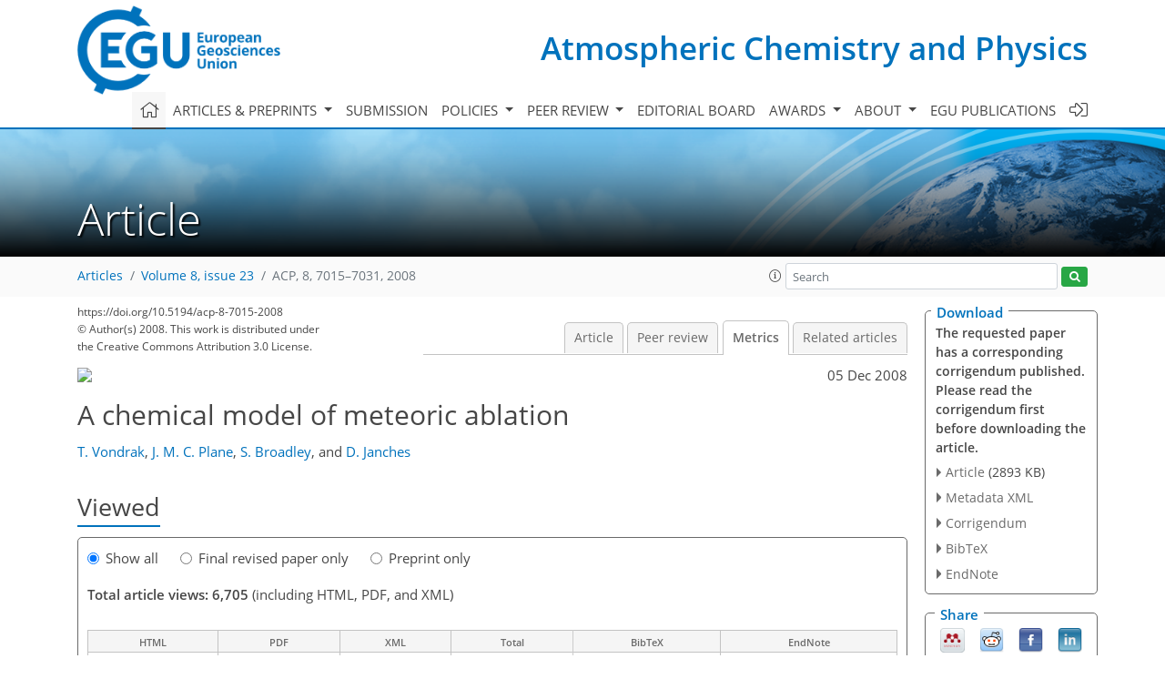

--- FILE ---
content_type: text/html
request_url: https://acp.copernicus.org/articles/8/7015/2008/acp-8-7015-2008-metrics.html
body_size: 54040
content:
<!DOCTYPE html PUBLIC "-//W3C//DTD XHTML 1.0 Transitional//EN" "http://www.w3.org/TR/xhtml1/DTD/xhtml1-transitional.dtd">
<!--[if lt IE 7]>      <html xmlns="https://www.w3.org/1999/xhtml" xml:lang="en" lang="en" class="no-js lt-ie9 lt-ie8 lt-ie7 co-ui"> <![endif]-->
											<!--[if IE 7]>         <html  xmlns="https://www.w3.org/1999/xhtml" xml:lang="en" lang="en" class="no-js lt-ie9 lt-ie8 co-ui"> <![endif]-->
											<!--[if IE 8]>         <html xmlns="https://www.w3.org/1999/xhtml" xml:lang="en" lang="en" class="no-js lt-ie9 co-ui"> <![endif]-->
											<!--[if gt IE 8]><!--> <html xmlns="https://www.w3.org/1999/xhtml" xml:lang="en" lang="en" class="no-js co-ui"> <!--<![endif]--> 
											<!-- remove class no-js if js is available --><head>
                                                <!-- BEGIN_HEAD -->
                                                <meta http-equiv="Content-Type" content="text/html; charset=utf-8" />
                                                <meta charset="utf-8" />
                                                <meta name="viewport" content="width=device-width, initial-scale=1" />
                                                
                                                <meta name="theme-color" content="#000000" />
                                                <meta name="application-name" content="1" />
                                                <meta name="msapplication-TileColor" content="#FFFFFF" />
                                            <link rel="preconnect" crossorigin="" href="https://contentmanager.copernicus.org/" /><link rel="icon" size="16x16" href="https://www.atmospheric-chemistry-and-physics.net/favicon_copernicus_16x16_.ico" type="image/x-icon" /><link rel="icon" size="24x24" href="https://www.atmospheric-chemistry-and-physics.net/favicon_copernicus_24x24_.ico" type="image/x-icon" /><link rel="icon" size="32x32" href="https://www.atmospheric-chemistry-and-physics.net/favicon_copernicus_32x32_.ico" type="image/x-icon" /><link rel="icon" size="48x48" href="https://www.atmospheric-chemistry-and-physics.net/favicon_copernicus_48x48_.ico" type="image/x-icon" /><link rel="icon" size="64x64" href="https://www.atmospheric-chemistry-and-physics.net/favicon_copernicus_64x64_.ico" type="image/x-icon" /><link rel="icon" size="228x228" href="https://www.atmospheric-chemistry-and-physics.net/favicon_copernicus_228x228_.png" type="image/png-icon" /><link rel="icon" size="195x195" href="https://www.atmospheric-chemistry-and-physics.net/favicon_copernicus_195x195_.png" type="image/png-icon" /><link rel="icon" size="196x196" href="https://www.atmospheric-chemistry-and-physics.net/favicon_copernicus_196x196_.png" type="image/png-icon" /><link rel="icon" size="128x128" href="https://www.atmospheric-chemistry-and-physics.net/favicon_copernicus_128x128_.png" type="image/png-icon" /><link rel="icon" size="96x96" href="https://www.atmospheric-chemistry-and-physics.net/favicon_copernicus_96x96_.png" type="image/png-icon" /><link rel="apple-touch-icon-precomposed" size="180x180" href="https://www.atmospheric-chemistry-and-physics.net/favicon_copernicus_180x180_.png" type="image/png-icon" /><link rel="apple-touch-icon-precomposed" size="120x120" href="https://www.atmospheric-chemistry-and-physics.net/favicon_copernicus_120x120_.png" type="image/png-icon" /><link rel="apple-touch-icon-precomposed" size="152x152" href="https://www.atmospheric-chemistry-and-physics.net/favicon_copernicus_152x152_.png" type="image/png-icon" /><link rel="apple-touch-icon-precomposed" size="76x76" href="https://www.atmospheric-chemistry-and-physics.net/favicon_copernicus_76x76_.png" type="image/png-icon" /><link rel="apple-touch-icon-precomposed" size="57x57" href="https://www.atmospheric-chemistry-and-physics.net/favicon_copernicus_57x57_.ico" type="image/png-icon" /><link rel="apple-touch-icon-precomposed" size="144x144" href="https://www.atmospheric-chemistry-and-physics.net/favicon_copernicus_144x144_.png" type="image/png-icon" /><script type="text/javascript" src="https://cdn.copernicus.org/libraries/mustache/2.3.0/mustache.min.js"></script><script type="text/javascript" src="https://cdn.copernicus.org/libraries/jquery/1.11.1/jquery.min.js"></script><script type="text/javascript" src="https://cdn.copernicus.org/js/copernicus.min.js"></script><script type="text/javascript" src="https://cdn.copernicus.org/apps/htmlgenerator/js/htmlgenerator-v2.js"></script><script type="text/javascript" src="https://cdn.copernicus.org/libraries/photoswipe/4.1/photoswipe.min.js"></script><script type="text/javascript" src="https://cdn.copernicus.org/libraries/photoswipe/4.1/photoswipe-ui-default.min.js"></script><link rel="stylesheet" type="text/css" media="all" href="https://cdn.copernicus.org/libraries/dszparallexer/dzsparallaxer.css" /><script type="text/javascript" src="https://cdn.copernicus.org/libraries/dszparallexer/dzsparallaxer.js"></script><link rel="stylesheet" type="text/css" media="all" id="hasBootstrap" href="https://cdn.copernicus.org/libraries/bootstrap/current/css/bootstrap.min.css" /><link rel="stylesheet" type="text/css" media="all" href="https://cdn.copernicus.org/libraries/bootstrap/current/css/bootstrap-media.min.css" /><link rel="stylesheet" type="text/css" media="all" href="https://cdn.copernicus.org/libraries/bootstrap/current/css/bootstrap-grid.min.css" /><link rel="stylesheet" type="text/css" media="all" href="https://cdn.copernicus.org/libraries/bootstrap/current/css/bootstrap-reboot.min.css" /><script type="text/javascript" src="https://cdn.copernicus.org/libraries/bootstrap/current/js/popper.js"></script><script type="text/javascript" src="https://cdn.copernicus.org/libraries/bootstrap/current/js/bootstrap.min.js"></script><link rel="preconnect" crossorigin="" href="https://cdn.copernicus.org/" /><link rel="stylesheet" type="text/css" media="all" href="https://cdn.copernicus.org/libraries/unsemantic/unsemantic.min.css" /><link rel="stylesheet" type="text/css" media="all" href="https://cdn.copernicus.org/libraries/photoswipe/4.1/photoswipe.css" /><link rel="stylesheet" type="text/css" media="all" href="https://cdn.copernicus.org/libraries/photoswipe/4.1/dark-icon-skin/dark-icon-skin.css" /><link rel="stylesheet" type="text/css" media="all" href="https://cdn.copernicus.org/css/copernicus-min.css" /><link rel="stylesheet" type="text/css" media="all" href="https://cdn.copernicus.org/css/fontawesome.css" /><link rel="stylesheet" type="text/css" media="all" href="https://cdn.copernicus.org/fonts/FontAwesome/5.11.2_and_4.7.0/css/all.font.css" /><link rel="stylesheet" type="text/css" media="projection, handheld, screen, tty, tv, print" href="https://www.atmospheric-chemistry-and-physics.net/co_cms_font_open_sans_v_15.css" /><link rel="stylesheet" type="text/css" media="projection, handheld, screen, tty, tv, print" href="https://www.atmospheric-chemistry-and-physics.net/template_one_column_base_2023_202301261343_1676458272.css" /><link rel="stylesheet" type="text/css" media="print" href="https://www.atmospheric-chemistry-and-physics.net/template_one_column_base_print_2023_1674737524.css" /><script src="https://www.atmospheric-chemistry-and-physics.net/co_common.js" type="text/javascript">
</script><script src="https://www.atmospheric-chemistry-and-physics.net/co_auth_check.js" type="text/javascript">
</script><script src="https://www.atmospheric-chemistry-and-physics.net/onload_javascript_actions.js" type="text/javascript">
</script><script src="https://www.atmospheric-chemistry-and-physics.net/template-one-column_2023_1674737530.js" type="text/javascript">
</script><!-- END_HEAD --><meta name="global_projectID" content="10" /><meta name="global_pageID" content="297" /><meta name="global_pageIdentifier" content="home" /><meta name="global_moBaseURL" content="https://meetingorganizer.copernicus.org/" /><meta name="global_projectShortcut" content="ACP" /><meta name="global_projectDomain" content="https://www.atmospheric-chemistry-and-physics.net/" />
<title>ACP - Metrics - A chemical model of meteoric ablation</title>
<meta name="data-non-mobile-optimized-message" content="" /><script id="networker">
    window.isSafari = /^((?!chrome|android).)*safari/i.test(navigator.userAgent);

    /**
     *
     */
    function createToastsFunctionality() {
        const toastsWrapper = $('<div>')
                .attr('aria-live', 'polite')
                .attr('aria-atomic', 'true')
                .addClass('toasts-notifications-wrapper');
        $('body').append(toastsWrapper);
    }

    function isOS() {
        return [
                    'iPad Simulator',
                    'iPhone Simulator',
                    'iPod Simulator',
                    'iPad',
                    'iPhone',
                    'iPod'
                ].includes(navigator.platform)
                || (navigator.userAgent.includes("Mac") && "ontouchend" in document)
    }

    /**
     *
     * @param notificationContent
     */
    function addToast(notificationContent) {
        const toast = $('<div>').addClass('toast').attr('role', 'alert').attr('aria-live', 'assertive')
                .attr('aria-atomic', 'true').attr('data-autohide', 'false');
        const toastHeader = $('<div>').addClass('toast-header');
        const toastHeaderTitle = $('<strong>').addClass('mr-auto').html(notificationContent.title);
        const toastHeaderCloseButton = $('<button>').addClass('ml-2').addClass('mb-1').addClass('close').attr('type', 'button')
                .attr('data-dismiss', 'toast');
        const toastHeaderCloseIcon = $('<span>').attr('aria-hidden', 'true').html('&times;');

        let url = '';
        if (notificationContent.hasOwnProperty('url')) {
            url = notificationContent.url;
        } else {
            url = 'https://networker.copernicus.org/my-network';
        }
        const toastBody = $('<div>').addClass('toast-body').html('<a target="_blank" href="' + url + '">' + notificationContent.text + '</a>');
        $(toastHeaderCloseButton).append(toastHeaderCloseIcon);
        $(toastHeader).append(toastHeaderTitle);
        $(toastHeader).append(toastHeaderCloseButton);
        $(toast).append(toastHeader);
        $(toast).append(toastBody);

        $('.toasts-notifications-wrapper').append(toast);

        $('.toast').toast('show');
    }

    function coNetworker_sendUsersLocation(location, userHash, publicLabel, projectID, application) {

        if (templateHasBootstrap()) {
            createToastsFunctionality();
        }

        userHash = userHash || 'null';
        location = location || 'c_content_manager::getProjectTemplateMobileOpt';
        publicLabel = publicLabel || '';

        if (publicLabel === ''){
            publicLabel = location;
        }

        if (userHash !== null && userHash.length > 5) {
            try {
                if(typeof window.ws === 'undefined' || window.ws === null || !window.ws) {
                    window.ws = new WebSocket('wss://websockets.copernicus.org:8080');
                } else {
                    window.ws.close(1000);
                    window.ws = new WebSocket('wss://websockets.copernicus.org:8080');
                }
                const data = {
                    'type': 'status',
                    'action': 'start',
                    'data': {
                        'userIdentifier': userHash,
                        'projectID': projectID,
                        'coApp': application,
                        'location': location,
                        'publicLabel': publicLabel
                    }
                };
                if (window.ws === 1) {
                    window.ws.send(JSON.stringify(data));
                } else {
                    window.ws.onopen = function (msg) {
                        window.ws.send(JSON.stringify(data));
                        dispatchEvent(new CustomEvent('loadCommonNetworker'));
                    };

                    window.ws.onmessage = function (event) {
                        try {
                            const data = JSON.parse(event.data);

                            switch (data.type) {
                                case 'notification':
                                    const pushNotificationData = data.data;
                                    if (pushNotificationData.hasOwnProperty('user') && pushNotificationData.user.length > 5 && pushNotificationData.user === userHash) {
                                        window.showPushNotification(pushNotificationData);
                                    }
                                    break;
                            }
                        } catch (e) {
                            console.log(e);
                        }
                    }
                }
            } catch (e) {
                console.error(e);
            }

        }
    }

    window.showPushNotification = function (notificationContent) {
        showMessage(notificationContent);

        function showMessage(notificationContent){
            if (templateHasBootstrap()) {
                showBootstrapModal(notificationContent);
            }
        }

        function showBootstrapModal(notificationContent) {
            const randomId = getRandomInt(100,999);
            let modal = $('<div>').addClass('modal').attr('id', 'modal-notification' + randomId);
            let modalDialog = $('<div>').addClass('modal-dialog');
            let modalContent = $('<div>').addClass('modal-content');
            let modalBody = $('<div>').addClass('modal-body');
            let message = $('<div>').addClass('modal-push-message').html('<h3 class="mb-3">' + notificationContent.title + '</h3><p>' + notificationContent.text + '</p>');
            let buttonsWrapper = $('<div>').addClass('row');
            let buttonsWrapperCol = $('<div>').addClass('col-12').addClass('text-right');
            let buttonCancel = $('<button>').addClass('btn').addClass('btn-danger').addClass('mr-2').html('Cancel')
            let buttonSuccess = $('<button>').addClass('btn').addClass('btn-success').html('OK')

            $(buttonsWrapper).append(buttonsWrapperCol);
            $(buttonsWrapperCol).append(buttonCancel);
            $(buttonsWrapperCol).append(buttonSuccess);
            $(modalBody).append(message).append(buttonsWrapper);
            $(modalContent).append(modalBody);
            $(modalDialog).append(modalContent);
            $(modal).append(modalDialog);

            $(buttonCancel).on('click', (event) => {
                event.preventDefault();
                event.stopPropagation();
                event.stopImmediatePropagation();
                $(modal).modal('hide');
            });

            $(buttonSuccess).on('click', (event) => {
                event.preventDefault();
                event.stopPropagation();
                event.stopImmediatePropagation();
                $(modal).modal('hide');
                handleOnclickNotification(notificationContent);
            });
            $(modal).modal('show');

            setTimeout(() => {
                dispatchEvent(new CustomEvent('modalLoaded', {'detail': 'modal-notification' + randomId}));
            }, 1000);
        }

        window.addEventListener('modalLoaded', function (event) {
            setTimeout(() => {
                $('#' + event.detail).modal('hide');
            }, 9000);
        });

        function handleOnclickNotification(notificationContent) {
            if (notificationContent.hasOwnProperty('withConnect') && notificationContent.withConnect.length > 0) {
                acceptContactRequest(notificationContent);
            }

            if (notificationContent.hasOwnProperty('url')) {
                if (window.isSafari && isOS()) {
                    window.location.href = notificationContent.url;
                } else {
                    window.open(notificationContent.url, '_blank').focus();
                }
            } else {
                if (window.isSafari && isOS()) {
                    window.open('https://networker.copernicus.org/my-network', '_blank');
                } else {
                    window.open('https://networker.copernicus.org/my-network', '_blank').focus();
                }
            }
        }

        /**
         *
         * @param notificationContent
         */
        function acceptContactRequest(notificationContent) {
            const formData = new FormData();
            formData.append('r', notificationContent.userFrom);
            formData.append('a', 'a');

            $.ajax({
                url: 'https://networker.copernicus.org/handle-request-job',
                type: 'POST',
                data: formData,
                processData: false,
                contentType: false,
                xhrFields: {
                    withCredentials: true
                },
                beforeSend: function () {
                    $('.splash').fadeIn();
                    $('.lightbox').fadeIn();
                }
            })
                    .done(function (dataResponse) {
                        const data = JSON.parse(dataResponse);
                        let text = 'Please consider joining the text chat now.';
                        window.sendPushNotification({
                            title: window.userDataCommonNetworker.name + ' aims to chat with you.',
                            text: text,
                            user: data.message.userIdentifier,
                            url: notificationContent.url
                        });
                        $('.splash').fadeOut();
                        $('.lightbox').fadeOut();
                    })
                    .fail(function (error) {
                        $('.splash').fadeOut();
                        $('.lightbox').fadeOut();
                    });
        }
    }


    function templateHasBootstrap() {
        const bootstrap = document.getElementById('hasBootstrap');
        return bootstrap !== null && typeof bootstrap !== 'undefined';
    }

        coNetworker_sendUsersLocation();
    dispatchEvent(new CustomEvent('loadCommonNetworker'));

    function getRandomInt(min, max) {
        min = Math.ceil(min);
        max = Math.floor(max);
        return Math.floor(Math.random() * (max - min + 1)) + min;
    }
</script>

		<link rel="stylesheet" type="text/css" href="https://cdn.copernicus.org/libraries/photoswipe/4.1/dark-icon-skin/dark-icon-skin.css">
    <base href="/">

<link rel="stylesheet" type="text/css" href="https://cdn.copernicus.org/libraries/unsemantic/unsemantic.min.css">
<link rel="stylesheet" type="text/css" href="https://cdn.copernicus.org/libraries/jquery/1.11.1/ui/jquery-ui.min.css">
<link rel="stylesheet" type="text/css" href="https://cdn.copernicus.org/libraries/jquery/1.11.1/ui/jquery-ui-slider-pips.css">
<link rel="stylesheet" type="text/css" href="https://cdn.copernicus.org/libraries/photoswipe/4.1/photoswipe.css">
<link rel="stylesheet" type="text/css" href="https://cdn.copernicus.org/apps/htmlgenerator/css/htmlgenerator.css?v=1">
<meta name="citation_fulltext_world_readable" content="">
<meta name="citation_publisher" content="Copernicus GmbH"/>
<meta name="citation_title" content="A chemical model of meteoric ablation"/>
<meta name="citation_abstract" content="&lt;p&gt;&lt;strong class=&quot;journal-contentHeaderColor&quot;&gt;Abstract.&lt;/strong&gt; Most of the extraterrestrial dust entering the Earth's atmosphere ablates to produce metal vapours, which have significant effects on the aeronomy of the upper mesosphere and lower thermosphere. A new Chemical Ablation Model (CAMOD) is described which treats the physics and chemistry of ablation, by including the following processes: sputtering by inelastic collisions with air molecules before the meteoroid melts; evaporation of atoms and oxides from the molten particle; diffusion-controlled migration of the volatile constituents (Na and K) through the molten particle; and impact ionization of the ablated fragments by hyperthermal collisions with air molecules. Evaporation is based on thermodynamic equilibrium in the molten meteoroid (treated as a melt of metal oxides), and between the particle and surrounding vapour phase. The loss rate of each element is then determined assuming Langmuir evaporation. CAMOD successfully predicts the meteor head echo appearance heights, observed from incoherent scatter radars, over a wide range of meteoroid velocities. The model also confirms that differential ablation explains common-volume lidar observations of K, Ca and Ca&lt;sup&gt;+&lt;/sup&gt; in fresh meteor trails. CAMOD is then used to calculate the injection rates into the atmosphere of a variety of elements as a function of altitude, integrated over the meteoroid mass and velocity distributions. The most abundant elements (Fe, Mg and Si) have peak injection rates around 85 km, with Na and K about 8 km higher. The more refractory element Ca ablates around 82 km with a Na:Ca ratio of 4:1, which does therefore not explain the depletion of atomic Ca to Na, by more than 2 orders of magnitude, in the upper mesosphere. Diffusion of the most volatile elements (Na and K) does not appear to be rate-limiting except in the fastest meteoroids. Non-thermal sputtering causes ~35% mass loss from the fastest (~60–70 km s&lt;sup&gt;&amp;minus;1&lt;/sup&gt;) and smallest (10&lt;sup&gt;&amp;minus;17&lt;/sup&gt;–10&lt;sup&gt;&amp;minus;13&lt;/sup&gt; g) meteoroids, but makes a minor contribution to the overall ablation rate.&lt;/p&gt;"/>
    <meta name="citation_publication_date" content="2008/12/05"/>
    <meta name="citation_online_date" content="2008/12/05"/>
<meta name="citation_journal_title" content="Atmospheric Chemistry and Physics"/>
    <meta name="citation_volume" content="8"/>
    <meta name="citation_issue" content="23"/>
    <meta name="citation_issn" content="1680-7316"/>
<meta name="citation_doi" content="https://doi.org/10.5194/acp-8-7015-2008"/>
<meta name="citation_firstpage" content="7015"/>
<meta name="citation_lastpage" content="7031"/>
    <meta name="citation_author" content="Vondrak, T."/>
        <meta name="citation_author_institution" content="School of Chemistry, University of Leeds, Leeds, UK"/>
    <meta name="citation_author" content="Plane, J. M. C."/>
        <meta name="citation_author_institution" content="School of Chemistry, University of Leeds, Leeds, UK"/>
    <meta name="citation_author" content="Broadley, S."/>
        <meta name="citation_author_institution" content="School of Chemistry, University of Leeds, Leeds, UK"/>
    <meta name="citation_author" content="Janches, D."/>
        <meta name="citation_author_institution" content="NorthWest Research Associates, CoRA Division, Boulder, Colorado, USA"/>

    <meta name="citation_reference" content="Alexander, C. M. O. D.: Exploration of the quantitative kinetic models for the evaporation of silicate melts in vacuum and in hydrogen, Meteor. Planet. Sci., 36, 255–283, 2001.">
    <meta name="citation_reference" content="Alpers, M., Höffner, J., and von Zahn, U.: Upper Atmosphere Ca and Ca$^+$ at Mid-Latitudes: First Simultaneous and Common-Volume Lidar Observations, Geophys. Res. Lett., 23, 567–570, 1996.">
    <meta name="citation_reference" content="Anderson, H. H. and Bay, H. L.: Sputtering yield measurements, Springer-Verlag, Berlin, 145–218, 1981.">
    <meta name="citation_reference" content="Baggaley, W. J.: Radar observations, in: Meteors in the Earth's Atmosphere, edited by: Murad, E. and Williams, I. P., Cambridge University Press, Cambridge, 123–148, 2002.">
    <meta name="citation_reference" content="Behrisch, R. and Eckstein: Sputtering by Particle Bombardment – Experiments and Computer Calculations from Threshold to MeV energies, Top. Appl. Phys., Springer, Heidelberg, 110, 507 pp., 2007.">
    <meta name="citation_reference" content="Bohdansky, J.: A Universal Relation for the Sputtering Yield of Monatomic Solids at Normal Ion Incidence, Nuclear Instruments and Methods in Physics Research Section B-Beam Interactions with Materials and Atoms, 230, 587–591, 1984.">
    <meta name="citation_reference" content="Bohdansky, J., Roth, J., and Bay, H. L.: An Analytical Formula and Important Parameters for Low-Energy Ion Sputtering, J. Appl. Phys., 51, 2861–2865, 1980.">
    <meta name="citation_reference" content="Bohren, C. F. and Huffman, D. R.: Absorption and Scattering of Light by Small Particles, Wiley-Interscience, New York, USA, 130–157, 1983.">
    <meta name="citation_reference" content="Bronshten, V. A.: Physics of Meteoric Phenomena, Reidel, New York, USA, 356–366, 1983.">
    <meta name="citation_reference" content="Buttner, R., Zimanowski, B., Blumm, J., and Hagemann, L.: Thermal conductivity of a volcanic rock material (olivine-melilitite) in the temperature range between 288 and 1470 K, J. Volcan. Geotherm. Res., 80, 293–302, 1998.">
    <meta name="citation_reference" content="Bydin, Y. F. and Bukhteev, A. M.: Ionization of Fast Na, K, Rb, and Cs Atoms in Collisions with H2, D2, N2, and O2 Molecules, Sov. Phys.-Tech. Phys., 5, 512–519, 1960.">
    <meta name="citation_reference" content="Ceplecha, Z., Borovicka, J., Elford, W. G., Revelle, D. O., Hawkes, R. L., Porubcan, V., and Simek, M.: Meteor phenomena and bodies, Space Sci. Rev., 84, 327–471, 1998.">
    <meta name="citation_reference" content="Chau, J. L., Woodman, R. F., and Galindo, F.: Sporadic meteor sources as observed by the Jicamarca high-power large-aperture VHF radar, Icarus, 188, 162–174, 2007.">
    <meta name="citation_reference" content="Close, S., Hunt, S., Minardi, M., and McKeen, F.: Analysis of Perseid meteor head echo data collected using the ALTAIR radar, Radio Sci., 35, 1233–1240, 2000.">
    <meta name="citation_reference" content="Coulson, S. G.: Resistance of motion to a small, hypervelocity sphere, sputtering through a gas, Mont. Not. R. Astron. Soc., 332, 741–744, 2002.">
    <meta name="citation_reference" content="Coulson, S. G. and Wickramasinghe, N. C.: Frictional and radiation heating of micron-sized meteoroids in the Earth's upper atmosphere, Mon. Not. R. Astron. Soc., 343, 1123–1130, 2003.">
    <meta name="citation_reference" content="Crank, J.: The mathematics of diffusion, 2nd ed., Oxford University Press, Oxford, UK, 84–87, 1975.">
    <meta name="citation_reference" content="Cuderman, J. F.: Ionization of K-Atoms in Collision with H2, N2, O2,, and CO, Phys. Rev. A, 5, 1687–1692, 1972.">
    <meta name="citation_reference" content="Curtius, J., Weigel, R., Vossing, H. J., Wernli, H., Werner, A., Volk, C. M., Konopka, P., Krebsbach, M., Schiller, C., Roiger, A., Schlager, H., Dreiling, V., and Borrmann, S.: Observations of meteoric material and implications for aerosol nucleation in the winter Arctic lower stratosphere derived from in situ particle measurements, Atmos. Chem. Phys., 5, 3053–3069, 2005.">
    <meta name="citation_reference" content="Cziczo, D. J., Thomson, D. S., and Murphy, D. M.: Ablation, flux, and atmospheric implications of meteors inferred from stratospheric aerosol, Science, 291, 1772–1775, 2001.">
    <meta name="citation_reference" content="Draine, B. T. and Salpeter, E. E.: Physics of Dust Grains in Hot Gas, Astrophys. J., 231, 77–94, 1979.">
    <meta name="citation_reference" content="Dyrud, L. P., Denney, K., Urbina, J., Janches, D., Kudeki, E., and Franke, S.: The meteor flux: It depends how you look, Earth Moon Planets, 95, 89–100, 2005.">
    <meta name="citation_reference" content="Evans, J. V.: Radar Observation of Meteor Deceleration, J. Geophys. Res., 71, 171–188, 1966.">
    <meta name="citation_reference" content="Fegley, B. and Cameron, A. G. W.: A Vaporization Model for Iron Silicate Fractionation in the Mercury Protoplanet, Earth Planet. Sci. Lett., 82, 207-222, 1987.">
    <meta name="citation_reference" content="Fentzke, J. T. and Janches, D.: A semi-empirical model of the contribution from sporadic meteoroid sources on the meteor input function in the MLT observed at Arecibo, J. Geophys. Res., 113, A03304, https://doi.org/10.1029/2007JA012531, 2008.">
    <meta name="citation_reference" content="Gabrielli, P., Barbante, C., Plane, J. M. C., Varga, A., Hong, S., Cozzi, G., Gaspari, V., Planchon, F. A. M., Cairns, W., Ferrari, C., Crutzen, P., Cescon, P., and Boutron, C. F.: Meteoric smoke fallout over the Holocene epoch revealed by iridium and platinum in Greenland ice, Nature, 432, 1011–1014, 2004.">
    <meta name="citation_reference" content="Galligan, D. P., and Baggaley, W. J.: The orbital distribution of radar-detected meteorids of the Solar System dust cloud, Mon. Not. R. Astron. Soc., 353, 422–446, 2004.">
    <meta name="citation_reference" content="Gerding, M., Alpers, M., Höffner, J., and von Zahn, U.: Simultaneous K and Ca lidar observations during a meteor shover on March 6-7, 1997, at Külungsborn, Germany., J. Geophys. Res., 104, 24 689–24 698, 1999.">
    <meta name="citation_reference" content="Greber, T.: Charge-transfer induced particle emission in gas surface reactions, Surface Sci. Reports, 28, 1–64, 1997.">
    <meta name="citation_reference" content="Hashimoto, A.: Evaporation metamorphism in the early solar nebula-evaporation experiments on the melt FeO-MgO–SiO2-CaO-Al2O3, Geochem. J., 17, 111–145, 1983.">
    <meta name="citation_reference" content="Hashimoto, A., Kumazawa, M., and Onuima, N.: Evaporation metamorphism of primitive dust material in the early solar nebula, Earth Planet. Sci. Lett., 43, 13–21, 1979.">
    <meta name="citation_reference" content="Hastie, J. W. and Bonnell, D. W.: A Predictive Phase-Equilibrium Model for Multicomponent Oxide Mixtures .2. Oxides of Na-K-Ca-Mg-Al-Si, High Temp. Sci., 19, 275–306, 1985.">
    <meta name="citation_reference" content="Hastie, J. W. and Bonnell, D. W.: A Predictive Thermodynamic Model of Oxide and Halide Glass Phase-Equilibria, J. Non-Crystal. Sol., 84, 151–158, 1986.">
    <meta name="citation_reference" content="Hastie, J. W., Bonnell, D. W., Plante, E. R., and Horton, W. S.: Thermodynamic activity and vapor pressure models for silicate systems including coal slags, in: Thermochemistry and Its Application to Chemical and Biochemical Systems, edited by: Ribeiro da Silva, M. A. V.l, 235–251, Reidel, Dordrecht, The Netherlands, 1984.">
    <meta name="citation_reference" content="Hastie, J. W., Horton, W. S., Plante, E. R., and Bonnell, D. W.: Thermodynamics Models of alkali-metal vapor transport in silicate systems, High Temp.-High Press., 14, 669–679, 1982a.">
    <meta name="citation_reference" content="Hastie, J. W., Plante, E. R., and Bonnell, D. W.: Alkali vapor transport in coal convesion and combustion systems, in: Metal Bonding and Interaction in High Temperature Systems, edited by: Gole, J. L. and Stwalley, W. C., Am. Chem. Soc., Washington, DC, 543–600, 1982b.">
    <meta name="citation_reference" content="Hedin, A. E., Biondi, M. A., Burnside, R. G., Hernandez, G., Johnson, R. M., Killeen, T. L., Mazaudier, C., Meriwether, J. W., Salah, J. E., Sica, R. J., Smith, R. W., Spencer, N. W., Wickwar, V. B., and Virdi, T. S.: Revised Global-Model of Thermosphere Winds Using Satellite and Ground-Based Observations, J. Geophys. Res., 96, 7657–7688, 1991.">
    <meta name="citation_reference" content="Hill, K. A., Rogers, L. A., and Hawkes, R. L.: Sputtering and high altitude meteors, Earth Moon Planets, 95, 403–412, 2005.">
    <meta name="citation_reference" content="Höffner, J., von Zahn, U., McNeil, W. J., and Murad, E.: The 1996 Leonid shower as studied by potassium lidar, J. Geophys. Res., 104, 2633–2643, 1999.">
    <meta name="citation_reference" content="Hughes, D. W.: Meteors, in Cosmic Dust, edited by: McDonnell, J. A. M., Wiley, London, UK, 123–185, 1978.">
    <meta name="citation_reference" content="Hughes, D. W.: Meteors and cosmic dust, Endeavour, 21, 31–35, 1997.">
    <meta name="citation_reference" content="Hunten, D. M., Turco, R. P., and Toon, O. B.: Smoke and Dust Particles of Meteoric Origin in the Mesosphere and Stratosphere, J. Atmos. Sci., 37, 1342–1357, 1980.">
    <meta name="citation_reference" content="Janches, D., Close, S., and Fentzke, J. T.: A comparison of detection sensitivity between ALTAIR and Arecibo meteor Observations: Can High Power and Large Aperture radars detect low velocity meteor head echoes?, Icarus, 193, 105–111, 2008.">
    <meta name="citation_reference" content="Janches, D., Heinselman, C. J., Chau, J. L., Chandran, A., and Woodman, R.: Modeling the global micrometeor input function in the upper atmosphere observed by high power and large aperture radars, J. Geophys. Res., 111, A07317, https://doi.org/10.1029/2006JA011628, 2006.">
    <meta name="citation_reference" content="Janches, D., Mathews, J. D., Meisel, D. D., and Zhou, Q. H.: Micrometeor observations using the Arecibo 430 MHz radar I. Determination of the ballistic parameter from measured Doppler velocity and deceleration results, Icarus, 145, 53–63, 2000.">
    <meta name="citation_reference" content="Janches, D., Nolan, M. C., Meisel, D. D., Mathews, J. D., Zhou, Q. H., and Moser, D. E.: On the geocentric micrometeor velocity distribution, J. Geophys. Res., 108, 1222, https://doi.org/10.1029/2002JA009789, 2003.">
    <meta name="citation_reference" content="Janches, D. and ReVelle, D. O.: Initial altitude of the micrometeor phenomenon: Comparison between Arecibo radar observations and theory, J. Geophys. Res., 110, A08307, https://doi.org/10.1029/2005JA011022, 2005.">
    <meta name="citation_reference" content="Jones, J. and Kaiser, T. R.: The effects of thermal radiation, conduction, and meteoroid heat capacity on meteoroid ablation, Mon. Not. R. Astron. Soc., 133, 411–420, 1966.">
    <meta name="citation_reference" content="Jones, W.: Theoretical and observational determinations of the ionization coefficient of meteors, Mon. Not. R. Astron. Soc., 288, 995–1003, 1997.">
    <meta name="citation_reference" content="Kakac, S. and Yener, Y.: Heat conduction, Hemisphere, New York, USA, 15 pp., 1985.">
    <meta name="citation_reference" content="Kalashnikova, O., Horanyi, M., Thomas, G. E., and Toon, O. B.: Meteoric Smoke production in the atmosphere, Geophys. Res. Lett., 27, 3293–3296, 2000.">
    <meta name="citation_reference" content="Kleyn, A. W.: Dissociation in molecule-surface collisions, J. Phys. Cond. Matter, 4, 8375–8394, 1992.">
    <meta name="citation_reference" content="Lanci, L., Kent, D. V., and Biscaye, P. E.: Meteoric smoke concentration in the Vostok ice core estimated from superparamagnetic relaxation and some consequences for estimates of Earth accretion rate, Geophys. Res. Lett., 34, L10803, https://doi.org/10.1029/2007GL029811, 2007.">
    <meta name="citation_reference" content="Lebedinets, V. N. and Shushkova, V. B.: Meteor Ionisation in E-Layer, Planet. Space Sci., 18, 1659–1661, 1970a.">
    <meta name="citation_reference" content="Lebedinets, V. N. and Shushkova, V. B.: Micrometeorite Sputtering in Ionosphere, Planet. Space Sci., 18, 1653–1661, 1970b.">
    <meta name="citation_reference" content="Lide, D. R.: CRC Handbook of Chemistry and Physics, CRC Press, Bocca Raton, 4-152 and 10-215, 1993.">
    <meta name="citation_reference" content="Lodders, S. G. and Fegley, J. B.: The Planetary Scientist's Companion, Oxford University Press, New York, USA, 371 pp., 1988.">
    <meta name="citation_reference" content="Love, S. G. and Brownlee, D. E.: Heating and Thermal Transformation of Micrometeroids Entering the Earths Atmosphere, Icarus, 89, 26–43, 1991.">
    <meta name="citation_reference" content="Love, S. G. and Brownlee, D. E.: A Direct Measurement of the Terrestrial Mass Accretion Rate of Cosmic Dust, Science, 262, 550–553, 1993.">
    <meta name="citation_reference" content="Love, S. G., Brownlee, D. E., King, N. L., and Horz, F.: Morphology of Meteoroid and Debris Impact Craters Formed in Soft Metal Targets on the LDEF Satellite, Int. J. Impact Engng., 16, 405–418, 1995.">
    <meta name="citation_reference" content="Love, S. G., Joswiak, D. J., and Brownlee, D. E.: Densities of 5-15 μm interplanetary dust particles, Lunar and Planetary Institute, Houston, USA, 901–902, 1993.">
    <meta name="citation_reference" content="Love, S. G., Joswiak, D. J., and Brownlee, D. E.: Densities of stratospheric micrometeorites, Icarus, 111, 227–236, 1994.">
    <meta name="citation_reference" content="Markova, O. M., Yakovlev, O. I., Semenov, G. A., and Belov, A. N.: Evaporation of natural melts in a Knudsen chamber, Geokhimia, 11, 1559–1568, 1986.">
    <meta name="citation_reference" content="Mason, B.: Handbook of Elemental Abundances of the Elements in Meteorites, Gordon and Breach, Newark, USA, 1971.">
    <meta name="citation_reference" content="Mathews, J. D., Janches, D., Meisel, D. D., and Zhou, Q. H.: The micrometeoroid mass flux into the upper atmosphere: Arecibo results and a comparison with prior estimates, Geophys. Res. Lett., 28, 1929–1932, 2001.">
    <meta name="citation_reference" content="Matsunami, N., Yamamura, Y., Itikawa, Y., Itoh, N., Kazumata, Y., Miyagawa, S., Morita, K., and Shimizu, R.: A Semi-Empirical Formula for the Energy-Dependence of the Sputtering Yield, Radiat. Eff. Lett., 57, 15–21, 1980.">
    <meta name="citation_reference" content="McBride, N., Green, S. F., and McDonnell, J. A. M.: Meteoroids and small sized debris in Low Earth Orbit and at 1 au: Results of recent modelling, Adv. Space Res., 23, 73–82, 1999.">
    <meta name="citation_reference" content="McKinley, D. W. R.: Meteor Science and Engineering, McGraw-Hill, New York, USA, 172–183, 1961.">
    <meta name="citation_reference" content="McNeil, W. J., Lai, S. T., and Murad, E.: Differential ablation of cosmic dust and implications for the relative abundances of atmospheric metals, J. Geophys. Res., 103, 10 899–10 911, 1998.">
    <meta name="citation_reference" content="McNeil, W. J., Murad, E., and Lai, S. T.: Comprehensive Model for the Atmospheric Sodium Layer, J. Geophys. Res., 100, 16 847–16 855, 1995.">
    <meta name="citation_reference" content="Megner, L., Rapp, M., and Gumbel, J.: Distribution of meteoric smoke - sensitivity to microphysical properties and atmospheric conditions, Atmos. Chem. Phys., 6, 4415–4426, 2006.">
    <meta name="citation_reference" content="Mizutani, T.: Compositional and structural modifications of amorphous SiO2 by low-energy ion and neutral beam irradiation, J. Non-Cryst. Solids, 181, 123–134, 1995.">
    <meta name="citation_reference" content="Mizutani, T. and Nishimatsu, S.: Sputtering Yield and Radiation-Damage by Neutral Beam Bombardment, J. Vacuum Sci. Tech., 6, 1417–1420, 1988.">
    <meta name="citation_reference" content="Opik, E. J.: Physics of Meteor Flight in the Atmosphere, Interscience, London, 1958.">
    <meta name="citation_reference" content="Pellinen-Wannberg, A. and Wannberg, G.: Meteor observations with the European incoherent scatter UHF radar, J. Geophys. Res., 99, 11 379–11 390, 1994.">
    <meta name="citation_reference" content="Plane, J. M. C.: The Chemistry of Meteoric Metals in the Earths Upper-Atmosphere, Int. Rev. Phys. Chem., 10, 55–106, 1991.">
    <meta name="citation_reference" content="Plane, J. M. C.: Atmospheric chemistry of meteoric metals, Chem. Rev., 103, 4963–4984, 2003.">
    <meta name="citation_reference" content="Plane, J. M. C.: A time-resolved model of the mesospheric Na layer: constraints on the meteor input function, Atmos. Chem. Phys., 4, 627–638, 2004.">
    <meta name="citation_reference" content="Popova, O. P., Strelkov, A. S., and Sidneva, S. N.: Sputtering of fast meteoroids' surface, Adv. Space Res., 39, 567–573, 2007.">
    <meta name="citation_reference" content="Press, W. H., Teukolsky, S. A., Vetterling, W. T., and Flannery, B. P.: Numerical Recipes in Fortran 77, The Art of Scientific Computing 2nd ed., Cambridge University Press, Cambridge, 547–577, 1992.">
    <meta name="citation_reference" content="Qian, J. and Gardner, C. S.: Simultaneous lidar measurements of mesospheric Ca, Na, and temperature profiles at Urbana, Illinois, J. Geophys. Res., 100, 7453–7470, 1995.">
    <meta name="citation_reference" content="Rietmeijer, F. J. M.: Interrelationships among meteoric metals, meteors, interplanetary dust, micrometeorites, and meteorites, Meteor. Planet. Sci., 35, 1025–1041, 2000.">
    <meta name="citation_reference" content="Rietmeijer, F. J. M.: Collected Extraterrestrial Materials:Intrplanetary Dust Particles, Micrometeorites, Meteorites, and Meteoric Dust, in: Meteors in the Earth's Atmosphere, edited by: Williams, I. P. and Murad, E., Cambridge University Press, Cambridge, 215–245, 2002.">
    <meta name="citation_reference" content="Rogers, L. A., Hill, K. A., and Hawkes, R. L.: Mass loss due to sputtering and thermal processes in meteoroid ablation, Planet. Space Sci., 53, 1341–1354, 2005.">
    <meta name="citation_reference" content="Saunders, R. W., and Plane, J. M. C.: A laboratory study of meteor smoke analogues: Composition, optical properties and growth kinetics, J. Atmos. Solar-Terr. Phys., 68, 2182–2202, 2006.">
    <meta name="citation_reference" content="Schaefer, L. and Fegley, B.: A thermodynamic model of high temperature lava vaporization on Io, Icarus, 169, 216–241, 2004.">
    <meta name="citation_reference" content="Schaefer, L. and Fegley, B.: Application of an equilibrium vaporization model to the ablation of chondritic and achondritic meteoroids, Earth Moon Planets, 95, 413–423, 2005.">
    <meta name="citation_reference" content="Sears, D. W. and Dodd, R. T.: Overview and Classification of Meteorites, in: Meteorites and the Early Solar System, edited by: Kerridge, J. F. and Matthews, M. S., University of Arizona Press, Tucson, 3–31, 1988.">
    <meta name="citation_reference" content="Sigmund, P.: Sputtering by Particle Bombardment Springer-Verlag, Berlin, Germany, 9–71, 1981.">
    <meta name="citation_reference" content="">
    <meta name="citation_reference" content="Taylor, S., Lever, J. H., and Harvey, R. P.: Numbers, types, and compositions of and unbiased collection of cosmic spehrules, Meteor. Planet. Sci., 35, 651–666, 2000.">
    <meta name="citation_reference" content="Tielens, A. G. G. M., Mckee, C. F., Seab, C. G., and Hollenbach, D. J.: The Physics of Grain-Grain Collisions and Gas-Grain Sputtering in Interstellar Shocks, Astrophys. J., 431, 321–340, 1994.">
    <meta name="citation_reference" content="Vinkovic, D.: Thermalization of sputtered particles as the source of diffuse radiation from high altitude meteors, Adv. Space Res., 39, 574–582, 2007.">
    <meta name="citation_reference" content="von Zahn, U., Gerding, M., Hoffner, J., McNeil, W. J., and Murad, E.: Iron, calcium, and potassium atom densities in the trails of Leonids and other meteors: Strong evidence for differential ablation, Meteor. Planet. Sci., 34, 1017–1027, 1999.">
    <meta name="citation_reference" content="von Zahn, U., Hoffner, J., and McNeil, W. J.: Meteor trails as observed by l idar, in Meteors in the earth's atmosphere, edited by: Murad, E. andWilliams, I. P., Cambridge University Press, Cambridge, UK, 149–187, 2002.">
    <meta name="citation_reference" content="Williams, I. P.: The evolution of meteoroid streams, in Meteors in the earth's atmosphere, edited by: Murad, E. and Williams, I. P., Cambridge University Press, Cambridge, UK, 2–32, 2002.">
    <meta name="citation_reference" content="Yamamura, Y., Matsunami, N., and Itoh, N.: Theoretical-Studies on an Empirical-Formula for Sputtering Yield at Normal Incidence, Radiat. Eff. Defect. S., 71, 65–86, 1983.">
    <meta name="citation_pdf_url" content="https://acp.copernicus.org/articles/8/7015/2008/acp-8-7015-2008.pdf"/>
<meta name="citation_xml_url" content="https://acp.copernicus.org/articles/8/7015/2008/acp-8-7015-2008.xml"/>
    <meta name="fulltext_pdf" content="https://acp.copernicus.org/articles/8/7015/2008/acp-8-7015-2008.pdf"/>
<meta name="citation_language" content="English"/>
<meta name="libraryUrl" content="https://acp.copernicus.org/articles/"/>






<link rel="icon" href="https://www.atmospheric-chemistry-and-physics.net/favicon.ico" type="image/x-icon"/>






    <script type="text/javascript" src="https://cdn.copernicus.org/libraries/jquery/1.11.1/ui/jquery-ui.min.js"></script>
<script type="text/javascript" src="https://cdn.copernicus.org/libraries/jquery/1.11.1/ui/jquery-ui-slider-pips.js"></script>
<script type="text/javascript" src="https://cdn.copernicus.org/libraries/jquery/1.11.1/ui/template_jquery-ui-touch.min.js"></script>
<script type="text/javascript" src="https://cdn.copernicus.org/js/respond.js"></script>
<script type="text/javascript" src="https://cdn.copernicus.org/libraries/highstock/2.0.4/highstock.js"></script>
<script type="text/javascript" src="https://cdn.copernicus.org/apps/htmlgenerator/js/CoPublisher.js"></script>
<script type="text/x-mathjax-config">
MathJax.Hub.Config({
"HTML-CSS": { fonts: ["TeX"] ,linebreaks: { automatic: true, width: "90% container" } }
});
</script>
<script type="text/javascript" async  src="https://cdnjs.cloudflare.com/ajax/libs/mathjax/2.7.5/MathJax.js?config=MML_HTMLorMML-full"></script>

<script type="text/javascript" src="https://cdn.copernicus.org/libraries/photoswipe/4.1/photoswipe-ui-default.min.js"></script>
<script type="text/javascript" src="https://cdn.copernicus.org/libraries/photoswipe/4.1/photoswipe.min.js"></script>


		<script type="text/javascript">
			/* <![CDATA[ */
			 
			/* ]]> */
		</script>

		<style type="text/css">
			.top_menu { margin-right: 0!important; }
			
		</style>
	</head><body><header id="printheader" class="d-none d-print-block container">

    <img src="https://www.atmospheric-chemistry-and-physics.net/graphic_egu_claim_logo_blue.png" alt="" style="width: 508px; height: 223px;" />

</header>

<header class="d-print-none mb-n3 version-2023">

    <div class="container">

        <div class="row no-gutters mr-0 ml-0 align-items-center header-wrapper mb-lg-3">

            <div class="col-auto pr-3">

                <div class="layout__moodboard-logo-year-container">

                    <a class="layout__moodboard-logo-link" target="_blank" href="http://www.egu.eu">

                    <div class="layout__moodboard-logo">

                        <img src="https://www.atmospheric-chemistry-and-physics.net/graphic_egu_claim_logo_blue.png" alt="" style="width: 508px; height: 223px;" />

                    </div>

                    </a>

                </div>

            </div>

            <div class="d-none d-lg-block col text-md-right layout__title-desktop">

                <div class="layout__m-location-and-time">

                    <a class="moodboard-title-link" href="https://www.atmospheric-chemistry-and-physics.net/">

                    Atmospheric Chemistry and Physics

                    </a>

                </div>

            </div>

            <div class="d-none d-md-block d-lg-none col text-md-right layout__title-tablet">

                <div class="layout__m-location-and-time">

                    <a class="moodboard-title-link" href="https://www.atmospheric-chemistry-and-physics.net/">

                    Atmospheric Chemistry and Physics

                    </a>

                </div>

            </div>

            <div class="col layout__m-location-and-time-mobile d-md-none text-center layout__title-mobile">

                <a class="moodboard-title-link" href="https://www.atmospheric-chemistry-and-physics.net/">

                ACP

                </a>

            </div>

            <!-- End Logo -->

            <div class="col-auto text-right">

                <button class="navbar-toggler light mx-auto mr-sm-0" type="button" data-toggle="collapse" data-target="#navbar_menu" aria-controls="navbar_menu" aria-expanded="false" aria-label="Toggle navigation">

                    <span class="navbar-toggler-icon light"></span>

                </button>

            </div>

            <!-- Topbar -->

            <div class="topbar d-print-none">

                <!-- <iframe
				frameborder="0"
				id="co_auth_check_authiframecontainer"
				style="width: 179px; height: 57px; margin: 0; margin-bottom: 5px; margin-left: 10px; margin-top: -15px; padding: 0; border: none; overflow: hidden; background-color: transparent; display: none;"
				src=""></iframe> -->

            </div>

            <!-- End Topbar -->

        </div>

    </div>

    <div class="banner-navigation-breadcrumbs-wrapper">

        <div id="navigation">

            <nav class="container navbar navbar-expand-lg navbar-light"><!-- Logo -->

                <div class="collapse navbar-collapse CMSCONTAINER" id="navbar_menu">

                <div id="cmsbox_126167" class="cmsbox navbar-collapse"><button style="display: none;" class="navbar-toggler navigation-extended-toggle-button" type="button" data-toggle="collapse" data-target="#navbar_menu" aria-controls="navbarSupportedContent" aria-expanded="false" aria-label="Toggle navigation">
    <span class="navbar-toggler-icon"></span>
</button>
<div class="navbar-collapse CMSCONTAINER collapse show" id="navbarSupportedContent">
            <ul class="navbar-nav mr-auto no-styling">
                    <li class="nav-item  ">
                        <a target="_parent" class="nav-link active "  href="https://www.atmospheric-chemistry-and-physics.net/home.html"><i class='fal fa-home fa-lg' title='Home'></i></a>
                </li>
                    <li class="nav-item  megamenu ">
                        <a target="_self" class="nav-link dropdown-toggle  "  href="#" id="navbarDropdown10845" role="button" data-toggle="dropdown" aria-haspopup="true" aria-expanded="false">Articles & preprints
                            <span class="caret"></span></a>
                        <div class="dropdown-menu  level-1 " aria-labelledby="navbarDropdown10845">
                            <div class="container">
                                <div class="row">
                                <div class="col-md-12 col-lg-4 col-sm-12">
                                            <div class="dropdown-header">Recent</div>
                                        <div class="dropdown-item level-2  " style="list-style: none">
                                            <a   target="_parent" class="" href="https://acp.copernicus.org/">Recent papers</a>
                                    </div>
                                            <div class="dropdown-header">Highlights</div>
                                        <div class="dropdown-item level-2  " style="list-style: none">
                                            <a   target="_parent" class="" href="https://acp.copernicus.org/acp_letters.html">ACP Letters</a>
                                    </div>
                                        <div class="dropdown-item level-2  " style="list-style: none">
                                            <a   target="_parent" class="" href="https://acp.copernicus.org/editors_choice.html">Editor's choice</a>
                                    </div>
                                        <div class="dropdown-item level-2  " style="list-style: none">
                                            <a   target="_parent" class="" href="https://acp.copernicus.org/opinion.html">Opinions</a>
                                    </div>
                                            <div class="dropdown-header">Regular articles</div>
                                        <div class="dropdown-item level-2  " style="list-style: none">
                                            <a   target="_parent" class="" href="https://acp.copernicus.org/research_article.html">Research articles</a>
                                    </div>
                                        <div class="dropdown-item level-2  " style="list-style: none">
                                            <a   target="_parent" class="" href="https://acp.copernicus.org/review_article.html">Review articles</a>
                                    </div>
                                        <div class="dropdown-item level-2  " style="list-style: none">
                                            <a   target="_parent" class="" href="https://acp.copernicus.org/measurement_report.html">Measurement reports</a>
                                    </div>
                                        <div class="dropdown-item level-2  " style="list-style: none">
                                            <a   target="_parent" class="" href="https://acp.copernicus.org/technical_note.html">Technical notes</a>
                                    </div>
                                            </div>
                                            <div class="col-md-12 col-lg-4 col-sm-12">
                                            <div class="dropdown-header">Special issues</div>
                                        <div class="dropdown-item level-2  " style="list-style: none">
                                            <a   target="_parent" class="" href="https://acp.copernicus.org/special_issue_overview.html">SI overview articles</a>
                                    </div>
                                        <div class="dropdown-item level-2  " style="list-style: none">
                                            <a   target="_parent" class="" href="https://acp.copernicus.org/special_issues.html">Published SIs</a>
                                    </div>
                                        <div class="dropdown-item level-2  " style="list-style: none">
                                            <a   target="_parent" class="" href="https://www.atmospheric-chemistry-and-physics.net/articles_and_preprints/scheduled_sis.html">Scheduled SIs</a>
                                    </div>
                                        <div class="dropdown-item level-2  " style="list-style: none">
                                            <a   target="_parent" class="" href="https://www.atmospheric-chemistry-and-physics.net/articles_and_preprints/how_to_apply_for_an_si.html">How to apply for an SI</a>
                                    </div>
                                            <div class="dropdown-header">Collections</div>
                                        <div class="dropdown-item level-2  " style="list-style: none">
                                            <a   target="_parent" class="" href="https://www.atmospheric-chemistry-and-physics.net/articles_and_preprints/how_to_add_an_article_to_a_collection.html">How to add an article to a collection</a>
                                    </div>
                                            <div class="dropdown-header">EGU Compilations</div>
                                        <div class="dropdown-item level-2  " style="list-style: none">
                                            <a   target="_blank" class="" href="https://egu-letters.net/">EGU Letters</a>
                                    </div>
                                        <div class="dropdown-item level-2  " style="list-style: none">
                                            <a   target="_blank" class="" href="https://encyclopedia-of-geosciences.net/">Encyclopedia of Geosciences</a>
                                    </div>
                                        <div class="dropdown-item level-2  " style="list-style: none">
                                            <a   target="_blank" class="" href="https://egusphere.net/">EGUsphere</a>
                                    </div>
                                            </div>
                                            <div class="col-md-12 col-lg-4 col-sm-12">
                                            <div class="dropdown-header">Alerts</div>
                                        <div class="dropdown-item level-2  " style="list-style: none">
                                            <a   target="_parent" class="" href="https://www.atmospheric-chemistry-and-physics.net/articles_and_preprints/subscribe_to_alerts.html">Subscribe to alerts</a>
                                    </div>
                                </div>
                                </div>
                            </div>
                        </div>
                </li>
                    <li class="nav-item  ">
                        <a target="_parent" class="nav-link  "  href="https://www.atmospheric-chemistry-and-physics.net/submission.html">Submission</a>
                </li>
                    <li class="nav-item  dropdown ">
                        <a target="_self" class="nav-link dropdown-toggle  "  href="#" id="navbarDropdown10849" role="button" data-toggle="dropdown" aria-haspopup="true" aria-expanded="false">Policies
                            <span class="caret"></span></a>
                        <div class="dropdown-menu  level-1 " aria-labelledby="navbarDropdown10849">
                            <div >
                                <div >
                                <div class="col-md-12 col-lg-12 col-sm-12">
                                        <div class="dropdown-item level-2  " style="list-style: none">
                                            <a   target="_parent" class="" href="https://www.atmospheric-chemistry-and-physics.net/policies/licence_and_copyright.html">Licence & copyright</a>
                                    </div>
                                        <div class="dropdown-item level-2  " style="list-style: none">
                                            <a   target="_parent" class="" href="https://www.atmospheric-chemistry-and-physics.net/policies/general_terms.html">General terms</a>
                                    </div>
                                        <div class="dropdown-item level-2  " style="list-style: none">
                                            <a   target="_parent" class="" href="https://www.atmospheric-chemistry-and-physics.net/policies/guidelines_for_authors.html">Guidelines for authors</a>
                                    </div>
                                        <div class="dropdown-item level-2  " style="list-style: none">
                                            <a   target="_parent" class="" href="https://www.atmospheric-chemistry-and-physics.net/policies/guidelines_for_editors.html">Guidelines for editors</a>
                                    </div>
                                        <div class="dropdown-item level-2  " style="list-style: none">
                                            <a   target="_parent" class="" href="https://www.atmospheric-chemistry-and-physics.net/policies/publication_policy.html">Publication policy</a>
                                    </div>
                                        <div class="dropdown-item level-2  " style="list-style: none">
                                            <a   target="_parent" class="" href="https://www.atmospheric-chemistry-and-physics.net/policies/data_policy.html">Data policy</a>
                                    </div>
                                        <div class="dropdown-item level-2  " style="list-style: none">
                                            <a   target="_parent" class="" href="https://www.atmospheric-chemistry-and-physics.net/policies/publication_ethics.html">Publication ethics</a>
                                    </div>
                                        <div class="dropdown-item level-2  " style="list-style: none">
                                            <a   target="_parent" class="" href="https://www.atmospheric-chemistry-and-physics.net/policies/inclusivity_in_global_research.html">Inclusivity in global research</a>
                                    </div>
                                        <div class="dropdown-item level-2  " style="list-style: none">
                                            <a   target="_parent" class="" href="https://www.atmospheric-chemistry-and-physics.net/policies/competing_interests_policy.html">Competing interests policy</a>
                                    </div>
                                        <div class="dropdown-item level-2  " style="list-style: none">
                                            <a   target="_parent" class="" href="https://www.atmospheric-chemistry-and-physics.net/policies/appeals_and_complaints.html">Appeals & complaints</a>
                                    </div>
                                        <div class="dropdown-item level-2  " style="list-style: none">
                                            <a   target="_parent" class="" href="https://www.atmospheric-chemistry-and-physics.net/policies/proofreading_guidelines.html">Proofreading guidelines</a>
                                    </div>
                                        <div class="dropdown-item level-2  " style="list-style: none">
                                            <a   target="_parent" class="" href="https://www.atmospheric-chemistry-and-physics.net/policies/obligations_for_authors.html">Obligations for authors</a>
                                    </div>
                                        <div class="dropdown-item level-2  " style="list-style: none">
                                            <a   target="_parent" class="" href="https://www.atmospheric-chemistry-and-physics.net/policies/obligations_for_editors.html">Obligations for editors</a>
                                    </div>
                                        <div class="dropdown-item level-2  " style="list-style: none">
                                            <a   target="_parent" class="" href="https://www.atmospheric-chemistry-and-physics.net/policies/obligations_for_referees.html">Obligations for referees</a>
                                    </div>
                                        <div class="dropdown-item level-2  " style="list-style: none">
                                            <a   target="_parent" class="" href="https://www.atmospheric-chemistry-and-physics.net/policies/author_name_change.html">Inclusive author name-change policy</a>
                                    </div>
                                </div>
                                </div>
                            </div>
                        </div>
                </li>
                    <li class="nav-item  dropdown ">
                        <a target="_self" class="nav-link dropdown-toggle  "  href="#" id="navbarDropdown300" role="button" data-toggle="dropdown" aria-haspopup="true" aria-expanded="false">Peer review
                            <span class="caret"></span></a>
                        <div class="dropdown-menu  level-1 " aria-labelledby="navbarDropdown300">
                            <div >
                                <div >
                                <div class="col-md-12 col-lg-12 col-sm-12">
                                        <div class="dropdown-item level-2  " style="list-style: none">
                                            <a   target="_parent" class="" href="https://www.atmospheric-chemistry-and-physics.net/peer_review/interactive_review_process.html">Interactive review process</a>
                                    </div>
                                        <div class="dropdown-item level-2  " style="list-style: none">
                                            <a   target="_parent" class="" href="https://www.atmospheric-chemistry-and-physics.net/peer_review/finding_an_editor.html">Finding an editor</a>
                                    </div>
                                        <div class="dropdown-item level-2  " style="list-style: none">
                                            <a   target="_parent" class="" href="https://www.atmospheric-chemistry-and-physics.net/peer_review/review_criteria.html">Review criteria</a>
                                    </div>
                                        <div class="dropdown-item level-2  " style="list-style: none">
                                            <a   target="_parent" class="" href="https://webforms.copernicus.org/ACP/referee-application">Become a referee</a>
                                    </div>
                                        <div class="dropdown-item level-2  " style="list-style: none">
                                            <a data-non-mobile-optimized="1"  target="_parent" class="" href="https://editor.copernicus.org/ACP/my_manuscript_overview">Manuscript tracking</a>
                                    </div>
                                        <div class="dropdown-item level-2  " style="list-style: none">
                                            <a   target="_parent" class="" href="https://www.atmospheric-chemistry-and-physics.net/peer_review/reviewer_recognition.html">Reviewer recognition</a>
                                    </div>
                                </div>
                                </div>
                            </div>
                        </div>
                </li>
                    <li class="nav-item  ">
                        <a target="_parent" class="nav-link  "  href="https://www.atmospheric-chemistry-and-physics.net/editorial_board.html">Editorial board</a>
                </li>
                    <li class="nav-item  dropdown ">
                        <a target="_self" class="nav-link dropdown-toggle  "  href="#" id="navbarDropdown29677" role="button" data-toggle="dropdown" aria-haspopup="true" aria-expanded="false">Awards
                            <span class="caret"></span></a>
                        <div class="dropdown-menu  level-1 " aria-labelledby="navbarDropdown29677">
                            <div >
                                <div >
                                <div class="col-md-12 col-lg-12 col-sm-12">
                                        <div class="dropdown-item level-2  " style="list-style: none">
                                            <a   target="_parent" class="" href="https://www.atmospheric-chemistry-and-physics.net/awards/outstanding-referee-awards.html">Outstanding referee awards</a>
                                    </div>
                                        <div class="dropdown-item level-2  " style="list-style: none">
                                            <a   target="_parent" class="" href="https://www.atmospheric-chemistry-and-physics.net/awards/outstanding-editor-award.html">Outstanding editor award</a>
                                    </div>
                                        <div class="dropdown-item level-2  " style="list-style: none">
                                            <a   target="_parent" class="" href="https://www.atmospheric-chemistry-and-physics.net/awards/paul-crutzen-publication-award.html">Paul Crutzen Publication award</a>
                                    </div>
                                </div>
                                </div>
                            </div>
                        </div>
                </li>
                    <li class="nav-item  dropdown ">
                        <a target="_self" class="nav-link dropdown-toggle  "  href="#" id="navbarDropdown6086" role="button" data-toggle="dropdown" aria-haspopup="true" aria-expanded="false">About
                            <span class="caret"></span></a>
                        <div class="dropdown-menu  level-1 " aria-labelledby="navbarDropdown6086">
                            <div >
                                <div >
                                <div class="col-md-12 col-lg-12 col-sm-12">
                                        <div class="dropdown-item level-2  " style="list-style: none">
                                            <a   target="_parent" class="" href="https://www.atmospheric-chemistry-and-physics.net/about/aims_and_scope.html">Aims & scope</a>
                                    </div>
                                        <div class="dropdown-item level-2  " style="list-style: none">
                                            <a   target="_parent" class="" href="https://www.atmospheric-chemistry-and-physics.net/about/manuscript_types.html">Manuscript types</a>
                                    </div>
                                        <div class="dropdown-item level-2  " style="list-style: none">
                                            <a   target="_parent" class="" href="https://www.atmospheric-chemistry-and-physics.net/about/article_processing_charges.html">Article processing charges</a>
                                    </div>
                                        <div class="dropdown-item level-2  " style="list-style: none">
                                            <a   target="_parent" class="" href="https://www.atmospheric-chemistry-and-physics.net/about/financial_support.html">Financial support</a>
                                    </div>
                                        <div class="dropdown-item level-2  " style="list-style: none">
                                            <a   target="_parent" class="" href="https://www.atmospheric-chemistry-and-physics.net/about/promote_your_work.html">Promote your work</a>
                                    </div>
                                        <div class="dropdown dropdown-item level-2  " style="list-style: none">
                                                <a target="_parent" class="dropdown-toggle dropdown-item  "  href="https://www.atmospheric-chemistry-and-physics.net/about/news_and_press.html" >
                                                News & press<span class="caret"></span> </a>
                                            <div class="dropdown-menu  level-2 " aria-labelledby="navbarDropdown316">
                                                <div >
                                                    <div >
                                                    <div class="col-md-12 col-lg-12 col-sm-12">
                                                            <div class="dropdown-item level-3  " style="list-style: none">
                                                                <a   target="_parent" class="" href="https://www.atmospheric-chemistry-and-physics.net/about/news_and_press/2019-11-27_thanks-to-cristina-facchini-and-rolf-sander-and-welcome-to-barbara-ervens.html">Many thanks to Cristina Facchini and Rolf Sander and welcome to Barbara Ervens as executive editor of ACP</a>
                                                        </div>
                                                            <div class="dropdown-item level-3  " style="list-style: none">
                                                                <a   target="_parent" class="" href="https://www.atmospheric-chemistry-and-physics.net/about/news_and_press/2020-08-28_first-acp-letter-published.html">First ACP Letter: The value of remote marine aerosol measurements for constraining radiative forcing uncertainty</a>
                                                        </div>
                                                            <div class="dropdown-item level-3  " style="list-style: none">
                                                                <a   target="_parent" class="" href="https://www.atmospheric-chemistry-and-physics.net/about/news_and_press/2021-01-14_atmospheric-evolution-of-emissions-from-a-boreal-forest-fire-the-formation-of-highly-functionalized-oxygen-nitrogen-and-sulfur-containing-organic-compounds.html">Atmospheric evolution of emissions from a boreal forest fire: the formation of highly functionalized oxygen-, nitrogen-, and sulfur-containing organic compounds</a>
                                                        </div>
                                                            <div class="dropdown-item level-3  " style="list-style: none">
                                                                <a   target="_parent" class="" href="https://www.atmospheric-chemistry-and-physics.net/about/news_and_press/2021-04-25_observing-the-timescales-of-aerosol-cloud-interactions-in-snapshot-satellite-images.html">Observing the timescales of aerosol–cloud interactions in snapshot satellite images</a>
                                                        </div>
                                                            <div class="dropdown-item level-3  " style="list-style: none">
                                                                <a   target="_parent" class="" href="https://www.atmospheric-chemistry-and-physics.net/about/news_and_press/2021-10-15_new-acp-letter-how-alkaline-compounds-control-atmospheric-aerosol-particle-acidity.html">New ACP Letter: How alkaline compounds control atmospheric aerosol particle acidity</a>
                                                        </div>
                                                            <div class="dropdown-item level-3  " style="list-style: none">
                                                                <a   target="_parent" class="" href="https://www.atmospheric-chemistry-and-physics.net/about/news_and_press/2021-11-16_changes-in-biomass-burning-wetland-extent-or-agriculture-drive-atmospheric-nh3-trends-in-select-african-regions.html">Changes in biomass burning, wetland extent, or agriculture drive atmospheric NH3 trends in select African regions</a>
                                                        </div>
                                                            <div class="dropdown-item level-3  " style="list-style: none">
                                                                <a   target="_parent" class="" href="https://www.atmospheric-chemistry-and-physics.net/about/news_and_press/2022-07-18_two-of-acps-founding-executive-editors-step-down.html">Two of ACP's founding executive editors step down</a>
                                                        </div>
                                                    </div>
                                                    </div>
                                                </div>
                                            </div>
                                    </div>
                                        <div class="dropdown-item level-2  " style="list-style: none">
                                            <a   target="_parent" class="" href="https://www.atmospheric-chemistry-and-physics.net/about/egu_resources.html">EGU resources</a>
                                    </div>
                                        <div class="dropdown-item level-2  " style="list-style: none">
                                            <a   target="_parent" class="" href="https://www.atmospheric-chemistry-and-physics.net/about/journal_statistics.html">Journal statistics</a>
                                    </div>
                                        <div class="dropdown-item level-2  " style="list-style: none">
                                            <a   target="_parent" class="" href="https://www.atmospheric-chemistry-and-physics.net/about/journal_metrics.html">Journal metrics</a>
                                    </div>
                                        <div class="dropdown-item level-2  " style="list-style: none">
                                            <a   target="_parent" class="" href="https://www.atmospheric-chemistry-and-physics.net/about/abstracted_and_indexed.html">Abstracted & indexed</a>
                                    </div>
                                        <div class="dropdown-item level-2  " style="list-style: none">
                                            <a   target="_parent" class="" href="https://www.atmospheric-chemistry-and-physics.net/about/article_level_metrics.html">Article level metrics</a>
                                    </div>
                                        <div class="dropdown-item level-2  " style="list-style: none">
                                            <a   target="_parent" class="" href="https://www.atmospheric-chemistry-and-physics.net/about/faqs.html">FAQs</a>
                                    </div>
                                        <div class="dropdown-item level-2  " style="list-style: none">
                                            <a   target="_parent" class="" href="https://www.atmospheric-chemistry-and-physics.net/about/contact.html">Contact</a>
                                    </div>
                                        <div class="dropdown-item level-2  " style="list-style: none">
                                            <a   target="_parent" class="" href="https://www.atmospheric-chemistry-and-physics.net/about/xml_harvesting_and_oai-pmh.html">XML harvesting & OAI-PMH</a>
                                    </div>
                                </div>
                                </div>
                            </div>
                        </div>
                </li>
                    <li class="nav-item  ">
                        <a target="_parent" class="nav-link  "  href="https://www.atmospheric-chemistry-and-physics.net/egu_publications.html">EGU publications</a>
                </li>
                    <li class="nav-item  ">
                        <a target="_blank" class="nav-link  " data-non-mobile-optimized="1" href="https://editor.copernicus.org/ACP/"><i class='fal fa-sign-in-alt fa-lg' title='Login'></i></a>
                </li>
                <!-- Topbar -->
                <li class="d-print-none d-lg-none pt-2 topbar-mobile">
                    <!-- <iframe
				frameborder="0"
				id="co_auth_check_authiframecontainer"
				style="width: 179px; height: 57px; margin: 0; margin-bottom: 5px; margin-left: 10px; margin-top: -15px; padding: 0; border: none; overflow: hidden; background-color: transparent; display: none;"
				src=""></iframe> -->
                </li>
                <!-- End Topbar -->
            </ul>
</div>
</div></div>

            </nav>

        </div>

        <section id="banner" class="banner dzsparallaxer use-loading auto-init height-is-based-on-content mode-scroll loaded dzsprx-readyall">

            <div class="divimage dzsparallaxer--target layout__moodboard-banner" data-src="" style=""></div>

            <div id="headers-content-container" class="container CMSCONTAINER">



            <div id="cmsbox_126230" class="cmsbox ">            <span class="header-small text-uppercase">&nbsp;</span>
            <h1 class="display-4 header-get-function home-header hide-md-on-version2023">
                    Article
&nbsp;
            </h1>
</div></div>

        </section>



        <div id="breadcrumbs" class="breadcrumbs">

            <div class="container">

                <div class="row align-items-center">

                    <div class="d-none d-sm-block text-nowrap pageactions"></div>

                    <!-- START_SEARCH -->

                    <!-- END_SEARCH -->

                    <!-- The template part snippet fo breadcrubs is in source code-->

                    <div class="justify-content-between col-auto col-md CMSCONTAINER" id="breadcrumbs_content_container"><div id="cmsbox_1088152" class="cmsbox "><!-- tpl: templates/get_functions/get_breadcrumbs/index -->
<div class="breadcrumbGetFunctionContainer">
    <!-- START_BREADCRUMBS_CONTAINER -->
    <ol class="breadcrumb">
    <li class="breadcrumb-item"><a href="https://acp.copernicus.org/">Articles</a></li><li class="breadcrumb-item"><a href="https://acp.copernicus.org/articles/8/issue23.html">Volume 8, issue 23</a></li><li class="breadcrumb-item active">ACP, 8, 7015&ndash;7031, 2008</li>
    </ol>
    <!-- END_BREADCRUMBS_CONTAINER -->
</div></div></div>

                    <div class="col col-md-4 text-right page-search CMSCONTAINER" id="search_content_container"><div id="cmsbox_1088035" class="cmsbox "><!-- v1.31 -->
<!-- 1.31: added placeholder for test system sanitizing-->
<!-- 1.3: #855 -->
<!-- 1.2: #166 -->
<!-- CMS ressources/FinderBreadcrumbBox.html -->
<!-- START_SITE_SEARCH -->
<!-- Root element of PhotoSwipe. Must have class pswp. -->
<div class="pswp" tabindex="-1" role="dialog" aria-hidden="true" >

    <!-- Background of PhotoSwipe.
         It's a separate element as animating opacity is faster than rgba(). -->
    <div class="pswp__bg"></div>

    <!-- Slides wrapper with overflow:hidden. -->
    <div class="pswp__scroll-wrap">

        <!-- Container that holds slides.
            PhotoSwipe keeps only 3 of them in the DOM to save memory.
            Don't modify these 3 pswp__item elements, data is added later on. -->
        <div class="pswp__container">
            <div class="pswp__item"></div>
            <div class="pswp__item"></div>
            <div class="pswp__item"></div>
        </div>

        <!-- Default (PhotoSwipeUI_Default) interface on top of sliding area. Can be changed. -->
        <div class="pswp__ui pswp__ui--hidden">

            <div class="pswp__top-bar">

                <!--  Controls are self-explanatory. Order can be changed. -->

                <div class="pswp__counter"></div>

                <button class="pswp__button pswp__button--close" title="Close (Esc)"></button>


                <button class="pswp__button pswp__button--fs" title="Toggle fullscreen"></button>

                <!-- Preloader demo http://codepen.io/dimsemenov/pen/yyBWoR -->
                <!-- element will get class pswp__preloader--active when preloader is running -->
                <div class="pswp__preloader">
                    <div class="pswp__preloader__icn">
                        <div class="pswp__preloader__cut">
                            <div class="pswp__preloader__donut"></div>
                        </div>
                    </div>
                </div>
            </div>

            <div class="pswp__share-modal pswp__share-modal--hidden pswp__single-tap">
                <div class="pswp__share-tooltip"></div>
            </div>

            <button class="pswp__button pswp__button--arrow--left" title="Previous (arrow left)">
            </button>

            <button class="pswp__button pswp__button--arrow--right" title="Next (arrow right)">
            </button>

            <div class="pswp__caption ">
                <div class="pswp__caption__center"></div>
            </div>

        </div>

    </div>

</div>
<div class="row align-items-center no-gutters py-1" id="search-wrapper">

    <div class="col-auto pl-0 pr-1">
        <a id="templateSearchInfoBtn" role="button" tabindex="99" data-container="body" data-toggle="popover" data-placement="bottom" data-trigger="click"><span class="fal fa-info-circle"></span></a>
    </div>

    <div class="col pl-0 pr-1">
        <input type="search" placeholder="Search" name="q" class="form-control form-control-sm" id="search_query_solr"/>
    </div>
    <div class="col-auto pl-0">
        <button title="Start site search" id="start_site_search_solr" class="btn btn-sm btn-success"><span class="co-search"></span></button>
    </div>
</div>

<div class="text-left">
    <div id="templateSearchInfo" class="d-none">
        <div>
            <p>
                Multiple terms: term1 term2<br />
                <i>red apples</i><br />
                returns results with all terms like:<br />
                <i>Fructose levels in <strong>red</strong> and <strong>green</strong> apples</i><br />
            </p>
            <p>
                Precise match in quotes: "term1 term2"<br />
                <i>"red apples"</i><br />
                returns results matching exactly like:<br />
                <i>Anthocyanin biosynthesis in <strong>red apples</strong></i><br />
            </p>

            <p>
                Exclude a term with -: term1 -term2<br />
                <i>apples -red</i><br />
                returns results containing <i><strong>apples</strong></i> but not <i><strong>red</strong></i>:<br />
                <i>Malic acid in green <strong>apples</strong></i><br />
            </p>
        </div>
    </div>

    <div class="modal " id="templateSearchResultModal" role="dialog" aria-labelledby="Search results" aria-hidden="true">
        <div class="modal-dialog modal-lg modal-dialog-centered">
            <div class="modal-content">
                <div class="modal-header modal-header--sticky shadow one-column d-block">
                    <div class="row no-gutters mx-1">
                        <div class="col mr-3">
                                <h1 class="" id="resultsSearchHeader"><span id="templateSearchResultNr"></span> hit<span id="templateSearchResultNrPlural">s</span> for <span id="templateSearchResultTerm"></span></h1>
                            </div>
                        <div class="col-auto">
                            <a id="scrolltopmodal" href="javascript:void(0)" onclick="scrollModalTop();" style="display: none;"><i class="co-home"></i></a>

                        </div>
                        <div class="col-auto">
                                <button data-dismiss="modal" aria-label="Close" class="btn btn-danger mt-1">Close</button>
                            </div>
                    </div>
                </div>
                <div class="modal-body one-column">
                    <!-- $$co-sanitizing-slot1$$ -->
                    <div class="grid-container mx-n3"><div class="grid-85 tablet-grid-85">
                        <button aria-label="Refine" id="refineSearchModal" class="btn btn-primary float-left mt-4">Refine your search</button>
                        <button aria-label="Refine" id="refineSearchModalHide" class="btn btn-danger float-left d-none mt-4">Hide refinement</button>
                    </div></div>
                    <div class="grid-container mx-n3"><div class="grid-100 tablet-grid-100"><div id="templateRefineSearch" class="d-none"></div></div></div>

                <div id="templateSearchResultContainer" class="searchResultsModal mx-n3"></div>
                <div class="grid-container mb-0"><div class="grid-100 tablet-grid-100"><div id="templateSearchResultContainerEmpty" class="co-notification d-none">There are no results for your search term.</div></div></div>
            </div>

            </div>
        </div>
    </div>
</div>

    <!-- feedback network problems -->
    <div class="modal " id="templateSearchErrorModal1"  role="dialog" aria-labelledby="Search results" aria-hidden="true">
        <div class="modal-dialog modal-lg modal-dialog-centered">
            <div class="modal-content p-3">
                <div class="modal-body text-left">
                    <h1 class="mt-0 pt-0">Network problems</h1>
                    <div class="co-error">We are sorry, but your search could not be completed due to network problems. Please try again later.</div>
                </div>
            </div>
        </div>
    </div>

    <!-- feedback server timeout -->
    <div class="modal " id="templateSearchErrorModal2" role="dialog" aria-labelledby="Search results" aria-hidden="true">
        <div class="modal-dialog modal-lg modal-dialog-centered">
            <div class="modal-content p-3">
                <div class="modal-body text-left">
                    <h1 class="mt-0 pt-0">Server timeout</h1>
                    <div class="co-error">We are sorry, but your search could not be completed due to server timeouts. Please try again later.</div>
                </div>
            </div>
        </div>
    </div>

    <!-- feedback invalid search term -->
    <div class="modal " id="templateSearchErrorModal3"  role="dialog" aria-labelledby="Search results" aria-hidden="true">
        <div class="modal-dialog modal-lg modal-dialog-centered">
            <div class="modal-content p-3">
                <div class="modal-body text-left">
                    <h1 class="mt-0 pt-0">Empty search term</h1>
                    <div class="co-error">You have applied the search with an empty search term. Please revisit and try again.</div>
                </div>
            </div>
        </div>
    </div>

    <!-- feedback too many requests -->
    <div class="modal " id="templateSearchErrorModal4"  role="dialog" aria-labelledby="Search results" aria-hidden="true">
        <div class="modal-dialog modal-lg modal-dialog-centered">
            <div class="modal-content p-3">
                <div class="modal-body text-left">
                    <h1 class="mt-0 pt-0">Too many requests</h1>
                    <div class="co-error">We are sorry, but we have received too many parallel search requests. Please try again later.</div>
                </div>
            </div>
        </div>
    </div>

    <!-- loading -->
    <div class="modal " id="templateSearchLoadingModal"  role="dialog" aria-labelledby="Search results" aria-hidden="true">
        <div class="modal-dialog modal-sm modal-dialog-centered">
            <div class="modal-content p-3 co_LoadingDotsContainer">
                <div class="modal-body">
                    <div class="text">Searching</div>
                    <div class="dots d-flex justify-content-center"><div class="dot"></div><div class="dot"></div><div class="dot"></div></div></div>
            </div>
        </div>
    </div>

</div>
<style>
    /*.modal {*/
    /*    background: rgba(255, 255, 255, 0.8);*/
    /*}*/
    .modal-header--sticky {
        position: sticky;
        top: 0;
        background-color: inherit;
        z-index: 1055;
    }
    .grid-container
    {
        margin-bottom: 1em;
        /*padding-left: 0;*/
        /*padding-right: 0;*/
    }
    #templateSearchInfo{
        display: none;
        background-color: var(--background-color-primary);
        margin-top: 1px;
        z-index: 5;
        border: 1px solid var(--color-primary);
        opacity: .8;
        font-size: .7rem;
        border-radius: .25rem;
    }


    #templateSearchLoadingModal .co_LoadingDotsContainer
    {
        z-index: 1000;
    }
    #templateSearchLoadingModal .co_LoadingDotsContainer .text
    {
        text-align: center;
        font-weight: bold;
        padding-bottom: 1rem;
    }
    #templateSearchLoadingModal .co_LoadingDotsContainer .dot
    {
        background-color: #0072BC;
        border: 2px solid white;
        border-radius: 50%;
        float: left;
        height: 2rem;
        width: 2rem;
        margin: 0 5px;
        -webkit-transform: scale(0);
        transform: scale(0);
        -webkit-animation: animation_dots_breath 1000ms ease infinite 0ms;
        animation: animation_dots_breath 1000ms ease infinite 0ms;
    }
    #templateSearchLoadingModal .co_LoadingDotsContainer .dot:nth-child(2)
    {
        -webkit-animation: animation_dots_breath 1000ms ease infinite 300ms;
        animation: animation_dots_breath 1000ms ease infinite 300ms;
    }
    #templateSearchLoadingModal .co_LoadingDotsContainer .dot:nth-child(3)
    {
        -webkit-animation: animation_dots_breath 1000ms ease infinite 600ms;
        animation: animation_dots_breath 1000ms ease infinite 600ms;
    }
    #templateSearchResultModal [class*="grid-"] {
        padding-left: 10px !important;
        padding-right: 10px !important;
    }
    #templateSearchResultTerm {
        font-weight: bold;
    }

    #resultsSearchHeader {
        display: block !important;
    }
    #scrolltopmodal {
        font-size: 3.0em;
        margin-top: 0 !important;
        margin-right: 15px;
    }

    @-webkit-keyframes animation_dots_breath {
        50% {
            -webkit-transform: scale(1);
            transform: scale(1);
            opacity: 1;
        }
        100% {
            opacity: 0;
        }
    }
    @keyframes animation_dots_breath {
        50% {
            -webkit-transform: scale(1);
            transform: scale(1);
            opacity: 1;
        }
        100% {
            opacity: 0;
        }
    }

    @media (min-width: 768px) and (max-width: 991px) {
        #templateSearchResultModal .modal-dialog {
            max-width: 90%;
        }
    }

</style>
<script>

    if(document.querySelector('meta[name="global_moBaseURL"]').content == "https://meetingorganizer.copernicus.org/")
        FINDER_URL = document.querySelector('meta[name="global_moBaseURL"]').content.replace('meetingorganizer', 'finder-app')+"search/library.php";
    else
        FINDER_URL = document.querySelector('meta[name="global_moBaseURL"]').content.replace('meetingorganizer', 'finder')+"search/library.php";

    SEARCH_INPUT = document.getElementById('search_query_solr');
    SEARCH_INPUT_MODAL = document.getElementById('search_query_modal');
    searchRunning = false;

    offset = 20;
    INITIAL_OFFSET = 20;

    var MutationObserver = window.MutationObserver || window.WebKitMutationObserver || window.MozMutationObserver;
    const targetNodeSearchModal = document.getElementById("templateSearchResultModal");
    const configSearchModal = { attributes: true, childList: true, subtree: true };

    // Callback function to execute when mutations are observed
    const callbackSearchModal = (mutationList, observer) => {
        for (const mutation of mutationList) {
            if (mutation.type === "childList") {
                // console.log("A child node has been added or removed.");
                picturesGallery();
            } else if (mutation.type === "attributes") {
                // console.log(`The ${mutation.attributeName} attribute was modified.`);
            }
        }
    };

    // Create an observer instance linked to the callback function
    const observer = new MutationObserver(callbackSearchModal);

    // Start observing the target node for configured mutations
    observer.observe(targetNodeSearchModal, configSearchModal);

    function _addEventListener()
    {
        document.getElementById('search_query_solr').addEventListener('keypress', (e) => {
            if (e.key === 'Enter')
                _runSearch();
        });
        document.getElementById('start_site_search_solr').addEventListener('click', (e) => {
            _runSearch();
            e.stopPropagation();
            e.stopImmediatePropagation();
            return false;
        });

        $('#templateSearchResultModal').scroll(function() {
            if ($(this).scrollTop()) {
                $('#scrolltopmodal:hidden').stop(true, true).fadeIn().css("display","inline-block");
            } else {
                $('#scrolltopmodal').stop(true, true).fadeOut();
            }
        });

    }

    function scrollModalTop()
    {
        $('#templateSearchResultModal').animate({ scrollTop: 0 }, 'slow');
        // $('#templateSearchResultModal').scrollTop(0);

    }

    function picturesGallery()
    {
        $('body').off('click', '.paperlist-avatar img');
        $('body').off('click', '#templateSearchResultContainer .paperlist-avatar img');
        searchPaperListAvatar = [];
        searchPaperListAvatarThumb = [];
        search_pswpElement = document.querySelectorAll('.pswp')[0];
        if (typeof search_gallery != "undefined") {
            search_gallery = null;
        }
        $('body').on('click', '#templateSearchResultContainer .paperlist-avatar img', function (e) {
            if(searchPaperListAvatarThumb.length === 0 && searchPaperListAvatar.length === 0) {
                $('#templateSearchResultContainer .paperlist-avatar img').each(function () {

                    var webversion = $(this).attr('data-web');
                    var width = $(this).attr('data-width');
                    var height = $(this).attr('data-height');
                    var caption = $(this).attr('data-caption');

                    var figure = {
                        src: webversion,
                        w: width,
                        h: height,
                        title: caption
                    };
                    searchPaperListAvatarThumb.push($(this)[0]);
                    searchPaperListAvatar.push(figure);
                });
            }
            var target = $(this);
            var index = $('#templateSearchResultContainer .paperlist-avatar img').index(target);
            var options = {
                showHideOpacity:false,
                bgOpacity:0.8,
                index:index,
                spacing:0.15,
                history: false,
                focus:false,
                getThumbBoundsFn: function(index) {
                    var thumbnail = searchPaperListAvatarThumb[index];
                    var pageYScroll = window.pageYOffset || document.documentElement.scrollTop;
                    var rect = thumbnail.getBoundingClientRect();
                    return {x:rect.left, y:rect.top + pageYScroll, w:rect.width};
                }
            };
            search_gallery = new PhotoSwipe( search_pswpElement, PhotoSwipeUI_Default,[searchPaperListAvatar[index]],options);
            search_gallery.init();
        });
    }
    function showError(code, msg)
    {
        console.error(code, msg);

        $("#templateSearchLoadingModal").modal("hide");

        switch(code)
        {
            case -3: 	// http request fail
            case -2: 	// invalid MO response
            case 4: 	// CORS
            case 1: 	// project
                $("#templateSearchErrorModal1").modal({});
                break;
            case -1: 	// timeout
                $("#templateSearchErrorModal2").modal({});
                break;
            case 2: 	// empty term
                $("#templateSearchErrorModal3").modal({});
                break;
            case 3: 	// DOS
                $("#templateSearchErrorModal4").modal({});
                break;
            default:
                $("#templateSearchErrorModal1").modal({});
                break;
        }
    }
    function clearForm() {
        var myFormElement = document.getElementById("library-filters")
        var elements = myFormElement.elements;
        $(".form-check-input").prop('checked', false).change().parent().removeClass('active');
        for(i=0; i<elements.length; i++) {
            field_type = elements[i].type.toLowerCase();
            switch(field_type) {
                case "text":
                case "password":
                case "textarea":
                case "hidden":
                    elements[i].value = "";
                    break;
                case "radio":
                case "checkbox":
                    if (elements[i].checked) {
                        elements[i].checked = false;
                    }
                    break;

                case "select-one":
                case "select-multi":
                    elements[i].selectedIndex = -1;
                    break;

                default:
                    break;
            }
        }
    }

    function generateShowMoreButton(offset, term)
    {
        var code = '<button aria-label="ShowMore"  id="showMore" class="btn btn-success float-right mr-2" data-offset="' + offset + '">Show more</button>';
        return code;
    }

    function hideModal(id)
    {
        $("#"+id).modal('hide');
    }

    function showModal(id)
    {
        $("#"+id).modal({});
    }

    function prepareForPhotoSwipe()
    {
        searchPaperListAvatar = [];
        searchPaperListAvatarThumb = [];
        search_pswpElement = document.querySelectorAll('.pswp')[0];
    }

    function _sendAjax(projectID, term)
    {
        let httpRequest = new XMLHttpRequest();
        if(searchRunning)
        {
            console.log("Search running");
            return;
        }

        if (!httpRequest) {
            console.error("Giving up :( Cannot create an XMLHTTP instance");
            showError(-1);
            return false;
        }

        // httpRequest.timeout = 20000; // time in milliseconds
        httpRequest.withCredentials = false;
        httpRequest.ontimeout = (e) => {
            showError(-1, "result timeout");
            searchRunning = false;
        };
        httpRequest.onreadystatechange = function()
        {
            if (httpRequest.readyState === XMLHttpRequest.DONE)
            {
                searchRunning = false;

                if (httpRequest.status === 200) {
                    let rs = JSON.parse(httpRequest.responseText);
                    if(rs)
                    {
                        if(rs.isError)
                        {
                            showError(rs.errorCode, rs.errorMessage);
                        }
                        else
                        {
                            let html = rs.resultHTMLs;
                            $("#modal_search_query").val(rs.term);
                            $("#templateSearchResultTerm").html(rs.term);
                            $("#templateSearchResultNr").html(rs.resultsNr);
                            $("#templateRefineSearch").html(rs.filter);
                            if(rs.filter == false)
                            {
                                console.log('filter empty');
                                $("#refineSearchModal").removeClass('d-block').addClass('d-none');
                            }

                            if(rs.resultsNr==1)
                                $("#templateSearchResultNrPlural").hide();
                            else
                                $("#templateSearchResultNrPlural").show();
                            if(rs.resultsNr==0)
                            {
                                hideModal('templateSearchLoadingModal');
                                $("#templateSearchResultContainer").html("");
                                $("#templateSearchResultContainerEmpty").removeClass("d-none");
                                showModal('templateSearchResultModal');
                            }
                            else
                            {
                                if((rs.resultsNr - offset)>0)
                                {
                                    html = html + generateShowMoreButton(offset, term);
                                }
                                $("#templateSearchResultContainerEmpty").addClass("d-none");
                                if( offset == INITIAL_OFFSET)
                                {
                                    hideModal('templateSearchLoadingModal');
                                    $("#templateSearchResultContainer").html(html);
                                    showModal('templateSearchResultModal');
                                }
                                else
                                {
                                    $('#showMore').remove();
                                    startHtml = $("#templateSearchResultContainer").html();
                                    $("#templateSearchResultContainer").html(startHtml + html);
                                }
                                // prepareForPhotoSwipe();
                            }
                        }
                    }
                    else
                    {
                        showError(-2, "invalid result");
                    }
                } else {
                    showError(-3, "There was a problem with the request.");
                }
            }
        };
        if(offset == INITIAL_OFFSET)
        {
            hideModal('templateSearchResultModal');
            showModal('templateSearchLoadingModal');
        }

        httpRequest.open("GET", FINDER_URL+"?project="+projectID+"&term="+encodeURI(term)+((offset>INITIAL_OFFSET)?("&offset="+(offset-INITIAL_OFFSET)) : ""));
        httpRequest.send();
        searchRunning = true;
    }

    function _runSearch()
    {
        var projectID = document.querySelector('meta[name="global_projectID"]').content;
        var term = _searchTrimInput(SEARCH_INPUT.value);

        if(term.length > 0)
        {
            _sendAjax(projectID, term);
        }
        else
        {
            showError(2, 'Empty search term')
        }
    }
    function _searchTrimInput(str) {
        return str.replace(/^\s+|\s+$/gm, '');
    }

    function run()
    {
        _addEventListener();

        $('#templateSearchInfoBtn, #modalSearchInfoBtn').popover({
            sanitize: false,
            html: true,
            content: $("#templateSearchInfo").html(),
            placement: "bottom",
            template: '<div class="popover" role="tooltip"><div class="arrow"></div><button class="m-1 float-right btn btn-sm btn-danger" id="templateSearchInfoClose"><i class="fas fa-times-circle"></i></button><h3 class="popover-header"></h3><div class="popover-body"></div></div>',
            title: "Search tips",
        });
        $(document).click(function (e) {
            let t = $(e.target);
            let a = t && t.attr("data-toggle")!=="popover" && t.parent().attr("data-toggle")!=="popover";
            let b = t && $(".popover").has(t).length===0;
            if(a && b)
            {
                $('#templateSearchInfoBtn').popover('hide');
                $('#modalSearchInfoBtn').popover('hide');
            }
        });
        $('#templateSearchInfoBtn').on('shown.bs.popover', function () {
            $("#templateSearchInfoClose").click(function(e){
                $('#templateSearchInfoBtn').popover('hide');
                e.stopPropagation();
                e.stopImmediatePropagation();
                return false;
            });
        })
        $('#templateSearchResultModal').on('hidden.bs.modal', function(e) {
            $('body').off('click', '#templateSearchResultContainer .paperlist-avatar img');
            var pswpElement = document.querySelectorAll('.pswp')[0];
            var gallery = null;
            var paperListAvatar = [];
            var paperListAvatarThumb = [];
            $('.paperlist-avatar img').each(function(){
                var webversion = $(this).attr('data-web');
                var width = $(this).attr('data-width');
                var height = $(this).attr('data-height');
                var caption =$(this).attr('data-caption');

                var figure = {
                    src:webversion,
                    w:width,
                    h:height,
                    title:caption
                };
                paperListAvatarThumb.push($(this)[0]);
                paperListAvatar.push(figure);
            });
            $('body').on('click', '.paperlist-avatar img', function (e) {
                if(paperListAvatarThumb.length === 0 && paperListAvatar.length === 0){
                    $('.paperlist-avatar img').each(function(){
                        var webversion = $(this).attr('data-web');
                        var width = $(this).attr('data-width');
                        var height = $(this).attr('data-height');
                        var caption =$(this).attr('data-caption');

                        var figure = {
                            src:webversion,
                            w:width,
                            h:height,
                            title:caption
                        };
                        paperListAvatarThumb.push($(this)[0]);
                        paperListAvatar.push(figure);
                    });
                }
                var target = $(this);
                var index = $('.paperlist-avatar img').index(target);
                var options = {
                    showHideOpacity:true,
                    bgOpacity:0.8,
                    index:index,
                    spacing:0.15,
                    getThumbBoundsFn: function(index) {

                        var thumbnail = paperListAvatarThumb[index];
                        var pageYScroll = window.pageYOffset || document.documentElement.scrollTop;
                        var rect = thumbnail.getBoundingClientRect();
                        return {x:rect.left, y:rect.top + pageYScroll, w:rect.width};
                    }
                };
                gallery = new PhotoSwipe( pswpElement, PhotoSwipeUI_Default,[paperListAvatar[index]],options);
                gallery.init();
            });

        });
        $('#templateSearchResultModal').on('hide.bs.modal', function(e) {
            $("#templateRefineSearch").removeClass('d-block').addClass('d-none');
            $("#refineSearchModalHide").removeClass('d-block').addClass('d-none');
            $("#refineSearchModal").removeClass('d-none').addClass('d-block');
            offset = INITIAL_OFFSET;
        })

        $(document).on("click", "#showMore", function(e){
            offset+=INITIAL_OFFSET;
            runSearchModal()
            e.stopPropagation();
            e.stopImmediatePropagation();
            return false;
        });



        $(document).ready(function() {
            $(document).on("click", "#refineSearchModal", function (e) {
                $("#templateRefineSearch").removeClass('d-none').addClass('d-block');
                $(this).removeClass('d-block').addClass('d-none');
                $("#refineSearchModalHide").removeClass('d-none').addClass('d-block');
            });
            $(document).on("click", "#refineSearchModalHide", function (e) {
                $("#templateRefineSearch").removeClass('d-block').addClass('d-none');
                $(this).removeClass('d-block').addClass('d-none');
                $("#refineSearchModal").removeClass('d-none').addClass('d-block');
            });

            $(document).on("click", "#modal_start_site_search", function (e) {
                runSearchModal();
                e.stopPropagation();
                e.stopImmediatePropagation();
                return false;
            });
        });
    }

    function runSearchModal()
    {
        var projectID = document.querySelector('meta[name="global_projectID"]').content;
        var queryString = $('#library-filters').serialize();
        var term = _searchTrimInput($('#modal_search_query').val());
        term+='&'+queryString;
        if(term.length > 0)
        {
            _sendAjax(projectID, term);
        }
        else
        {
            showError(2, 'Empty search term')
        }
    }

    if(document.getElementById('search_query_solr'))
    {
        run();
    }

</script>
<!-- END_SITE_SEARCH --></div></div>

                </div>

            </div>

        </div>

    </div>

</header>

<!--=== Content ===-->

<main class="one-column version-2023">

    <div id="content" class="container">

        <div id="page_content_container" class="CMSCONTAINER row">

            <div class="col">
<div class="article">
    <div class="row no-gutters header-block mb-1 align-items-end">
        <div class="col-12 col-xl-5">
            <div class="row d-xl-none mb-3">
                <div class="col-12" >
                    <div class="d-none d-lg-block articleBackLink">
                            <a href="https://acp.copernicus.org/">Articles</a> | <a href="https://acp.copernicus.org/articles/8/issue23.html">Volume 8, issue 23</a>
                    </div>
                            <div class="tab co-angel-left d-md-none"></div>
                            <div class="tab co-angel-right d-md-none"></div>
                            <div class="mobile-citation">
                                <ul class="tab-navigation no-styling">
                                   <li class="tab1.articlf"><nobr><a  href="https://acp.copernicus.org/articles/8/7015/2008/acp-8-7015-2008.html">Article</a></nobr></li><li class="tab3.discussioo"><nobr><a  href="https://acp.copernicus.org/articles/8/7015/2008/acp-8-7015-2008-discussion.html">Peer review</a></nobr></li><li class="tab450.metrict active"><nobr><a  href="https://acp.copernicus.org/articles/8/7015/2008/acp-8-7015-2008-metrics.html">Metrics</a></nobr></li><li class="tab500.relationt"><nobr><a  href="https://acp.copernicus.org/articles/8/7015/2008/acp-8-7015-2008-relations.html">Related articles</a></nobr></li>
                                </ul>
                            </div>
                </div>
            </div>
            <div class="d-lg-none">
                    <span class="articleBackLink"><a href="https://acp.copernicus.org/">Articles</a> | <a href="https://acp.copernicus.org/articles/8/issue23.html">Volume 8, issue 23</a> </span>
            
                <div class="citation-header" id="citation-content">
                    <div class="citation-doi">https://doi.org/10.5194/acp-8-7015-2008</div>
                    <div class="citation-copyright">&copy; Author(s) 2008. This work is distributed under <br class="hide-on-mobile hide-on-tablet" />the Creative Commons Attribution 3.0 License.</div>
                </div>
            </div>
            
            <div class="hide-on-mobile hide-on-tablet">
                <div class="citation-header">
                    <div class="citation-doi">https://doi.org/10.5194/acp-8-7015-2008</div>
                    <div class="citation-copyright">&copy; Author(s) 2008. This work is distributed under <br class="hide-on-mobile hide-on-tablet" />the Creative Commons Attribution 3.0 License.</div>
                </div>
            </div>
        </div>
        <div class="col-7 d-none d-xl-block">
                <div class="text-right articleBackLink">
                    <a href="https://acp.copernicus.org/">Articles</a> | <a href="https://acp.copernicus.org/articles/8/issue23.html">Volume 8, issue 23</a>
                </div>
                    <div class="tab co-angel-left d-md-none"></div>
                    <div class="tab co-angel-right d-md-none"></div>
                    <div class="mobile-citation">
                        <ul class="tab-navigation no-styling">
                           <li class="tab1.articlf"><nobr><a  href="https://acp.copernicus.org/articles/8/7015/2008/acp-8-7015-2008.html">Article</a></nobr></li><li class="tab3.discussioo"><nobr><a  href="https://acp.copernicus.org/articles/8/7015/2008/acp-8-7015-2008-discussion.html">Peer review</a></nobr></li><li class="tab450.metrict active"><nobr><a  href="https://acp.copernicus.org/articles/8/7015/2008/acp-8-7015-2008-metrics.html">Metrics</a></nobr></li><li class="tab500.relationt"><nobr><a  href="https://acp.copernicus.org/articles/8/7015/2008/acp-8-7015-2008-relations.html">Related articles</a></nobr></li>
                        </ul>
                    </div>
        </div>
    </div>
    
        
        <div class="ms-type row no-gutters d-none d-lg-flex mb-1 mt-0 align-items-center">
            <div class="col">
                <div class="row no-gutters align-items-center">
                    <div class="col-auto">
                    </div>
                        <div class="col">
                            <a target="_blank" href="https://creativecommons.org/licenses/by/3.0/" rel="license" class="licence-icon-svg"><img src="https://contentmanager.copernicus.org/2175966/10/ssl"></a>
                        </div>
                </div>
            </div>
            <div class="col-auto text-right">05 Dec 2008</div>
        </div>
        <div class="ms-type row no-gutters d-lg-none mb-1 align-items-center">
            <div class="col-12">
                
                    <a target="_blank" href="https://creativecommons.org/licenses/by/3.0/" rel="license" class="licence-icon-svg "><img src="https://contentmanager.copernicus.org/2175966/10/ssl"></a>&nbsp;|&nbsp;<span>05 Dec 2008</span>
            </div>
        </div>
    <h1>A chemical model of meteoric ablation </h1>
        <div class="mb-3 authors-with-affiliations">
            <nobr><span class="hover-cursor-pointer journal-contentLinkColor hover-underline" data-toggle="modal" 
                    data-target=".author50556">T. Vondrak</span>,</nobr> <nobr><span class="hover-cursor-pointer journal-contentLinkColor hover-underline" data-toggle="modal" 
                    data-target=".author50557">J. M. C. Plane</span>,</nobr> <nobr><span class="hover-cursor-pointer journal-contentLinkColor hover-underline" data-toggle="modal" 
                    data-target=".author50558">S. Broadley</span>,</nobr> <nobr>and <span class="hover-cursor-pointer journal-contentLinkColor hover-underline" data-toggle="modal" 
                    data-target=".author50559">D. Janches</span></nobr>
        </div>
            <div class="modal fade author50556" tabindex="-1" aria-hidden="true">
                <div class="modal-dialog modal-dialog-centered modal-dialog-scrollable">
                    <div class="modal-content">
                        <div class="modal-header">
                            <div class="container-fluid p-0">
                                <h3 class="modal-title">T. Vondrak</h3>
                            </div>
                            <button type="button" class="close" data-dismiss="modal" aria-label="Close">
                                <span aria-hidden="true">&times;</span>
                            </button>
                        </div>
                        <div class="modal-body">
                            <div class="container-fluid p-0">
                                    <div class="row">
                                        <div class="col-12 mb-3">
                                            School of Chemistry, University of Leeds, Leeds, UK
                                        </div>
                                    </div>
                            </div>
                        </div>
                    </div>
                </div>
            </div>
            <div class="modal fade author50557" tabindex="-1" aria-hidden="true">
                <div class="modal-dialog modal-dialog-centered modal-dialog-scrollable">
                    <div class="modal-content">
                        <div class="modal-header">
                            <div class="container-fluid p-0">
                                <h3 class="modal-title">J. M. C. Plane</h3>
                            </div>
                            <button type="button" class="close" data-dismiss="modal" aria-label="Close">
                                <span aria-hidden="true">&times;</span>
                            </button>
                        </div>
                        <div class="modal-body">
                            <div class="container-fluid p-0">
                                    <div class="row">
                                        <div class="col-12 mb-3">
                                            School of Chemistry, University of Leeds, Leeds, UK
                                        </div>
                                    </div>
                            </div>
                        </div>
                    </div>
                </div>
            </div>
            <div class="modal fade author50558" tabindex="-1" aria-hidden="true">
                <div class="modal-dialog modal-dialog-centered modal-dialog-scrollable">
                    <div class="modal-content">
                        <div class="modal-header">
                            <div class="container-fluid p-0">
                                <h3 class="modal-title">S. Broadley</h3>
                            </div>
                            <button type="button" class="close" data-dismiss="modal" aria-label="Close">
                                <span aria-hidden="true">&times;</span>
                            </button>
                        </div>
                        <div class="modal-body">
                            <div class="container-fluid p-0">
                                    <div class="row">
                                        <div class="col-12 mb-3">
                                            School of Chemistry, University of Leeds, Leeds, UK
                                        </div>
                                    </div>
                            </div>
                        </div>
                    </div>
                </div>
            </div>
            <div class="modal fade author50559" tabindex="-1" aria-hidden="true">
                <div class="modal-dialog modal-dialog-centered modal-dialog-scrollable">
                    <div class="modal-content">
                        <div class="modal-header">
                            <div class="container-fluid p-0">
                                <h3 class="modal-title">D. Janches</h3>
                            </div>
                            <button type="button" class="close" data-dismiss="modal" aria-label="Close">
                                <span aria-hidden="true">&times;</span>
                            </button>
                        </div>
                        <div class="modal-body">
                            <div class="container-fluid p-0">
                                    <div class="row">
                                        <div class="col-12 mb-3">
                                            NorthWest Research Associates, CoRA Division, Boulder, Colorado, USA
                                        </div>
                                    </div>
                            </div>
                        </div>
                    </div>
                </div>
            </div>
    <script>
        var categories = [];
    </script>
        
            
        
            <div><h2>Viewed</h2></div>
            <div class="metrics-border">
                    <div class="viewedSwitch">
                        <form autocomplete="off">
                            <div class="radio">
                                <label>
                                    <input type="radio" name="papers" value="complete" checked="checked"> Show all
                                </label>
                                <label>
                                    <input type="radio" name="papers" value="final"> Final revised paper only
                                </label>
                                <label>
                                    <input type="radio" name="papers" value="discussions"> Preprint only
                                </label>
                            </div>
                        
                        </form>
                    </div>
        
                <script type="text/javascript">
                    var categoriesSwitch = {};
                    var seriesSwitch = {};
                    var cumulativeSeriesSwitch = {};
                </script>
        
                    <script type="text/javascript">
                        var categories = ["Feb 2013","Mar 2013","Apr 2013","May 2013","Jun 2013","Jul 2013","Aug 2013","Sep 2013","Oct 2013","Nov 2013","Dec 2013","Jan 2014","Feb 2014","Mar 2014","Apr 2014","May 2014","Jun 2014","Jul 2014","Aug 2014","Sep 2014","Oct 2014","Nov 2014","Dec 2014","Jan 2015","Feb 2015","Mar 2015","Apr 2015","May 2015","Jun 2015","Jul 2015","Aug 2015","Sep 2015","Oct 2015","Nov 2015","Dec 2015","Jan 2016","Feb 2016","Mar 2016","Apr 2016","May 2016","Jun 2016","Jul 2016","Aug 2016","Sep 2016","Oct 2016","Nov 2016","Dec 2016","Jan 2017","Feb 2017","Mar 2017","Apr 2017","May 2017","Jun 2017","Jul 2017","Aug 2017","Sep 2017","Oct 2017","Nov 2017","Dec 2017","Jan 2018","Feb 2018","Mar 2018","Apr 2018","May 2018","Jun 2018","Jul 2018","Aug 2018","Sep 2018","Oct 2018","Nov 2018","Dec 2018","Jan 2019","Feb 2019","Mar 2019","Apr 2019","May 2019","Jun 2019","Jul 2019","Aug 2019","Sep 2019","Oct 2019","Nov 2019","Dec 2019","Jan 2020","Feb 2020","Mar 2020","Apr 2020","May 2020","Jun 2020","Jul 2020","Aug 2020","Sep 2020","Oct 2020","Nov 2020","Dec 2020","Jan 2021","Feb 2021","Mar 2021","Apr 2021","May 2021","Jun 2021","Jul 2021","Aug 2021","Sep 2021","Oct 2021","Nov 2021","Dec 2021","Jan 2022","Feb 2022","Mar 2022","Apr 2022","May 2022","Jun 2022","Jul 2022","Aug 2022","Sep 2022","Oct 2022","Nov 2022","Dec 2022","Jan 2023","Feb 2023","Mar 2023","Apr 2023","May 2023","Jun 2023","Jul 2023","Aug 2023","Sep 2023","Oct 2023","Nov 2023","Dec 2023","Jan 2024","Feb 2024","Mar 2024","Apr 2024","May 2024","Jun 2024","Jul 2024","Aug 2024","Sep 2024","Oct 2024","Nov 2024","Dec 2024","Jan 2025","Feb 2025","Mar 2025","Apr 2025","May 2025","Jun 2025","Jul 2025","Aug 2025","Sep 2025","Oct 2025","Nov 2025"];
                        var values = {"html":[13,4,5,5,7,8,16,19,25,10,5,12,23,29,18,5,12,13,9,8,7,12,10,8,8,1,8,4,28,26,11,7,21,26,10,21,22,12,9,12,9,11,4,10,12,7,10,12,18,21,25,29,31,19,15,13,12,8,7,4,9,11,12,11,8,3,6,19,18,12,7,4,6,5,7,12,7,5,1,6,3,8,9,6,6,10,12,15,24,20,18,5,11,9,8,18,8,11,13,9,10,6,21,14,5,7,9,11,11,7,7,7,8,7,11,7,8,16,14,11,16,30,8,22,39,44,40,56,116,98,49,45,41,45,63,28,14,23,21,32,87,17,23,32,40,29,25,50,80,45,61,34,49,14],"pdf":[35,32,29,31,32,22,24,50,69,29,13,32,36,31,29,28,32,47,38,41,49,49,43,27,16,17,16,13,16,13,21,16,24,20,20,19,20,21,9,15,18,6,7,10,12,10,20,37,20,43,60,42,9,11,11,14,26,20,10,14,18,16,15,89,83,58,52,87,82,84,68,59,54,63,66,55,37,34,4,3,4,9,7,6,7,2,12,3,5,8,4,6,9,3,9,10,12,9,12,9,11,19,10,13,35,19,8,16,17,13,9,5,7,10,10,11,5,6,10,15,31,24,18,16,9,15,12,12,18,10,5,16,12,18,36,21,13,23,13,25,44,14,19,28,10,15,30,27,30,22,33,38,66,9],"xml":[9,1,1,3,1,1,1,2,4,2,0,1,5,2,2,1,0,0,1,3,2,3,1,1,2,1,1,0,1,0,1,1,0,3,1,1,1,0,0,0,0,3,0,0,1,0,0,1,2,3,1,1,0,0,0,1,1,0,1,1,1,1,2,3,2,0,0,0,2,0,1,1,0,0,2,0,0,0,0,0,2,0,1,0,0,0,1,0,0,2,2,1,0,0,0,0,1,0,0,0,0,0,0,1,0,0,1,2,1,0,1,0,0,1,2,1,1,3,1,0,3,15,0,0,0,1,3,0,1,0,2,1,1,0,5,6,3,1,1,22,31,1,0,5,2,1,1,0,2,3,4,3,2,0],"ris":[0,0,0,0,0,0,0,0,0,0,0,0,0,0,0,0,0,0,0,0,0,0,0,0,2,1,1,0,1,0,1,1,1,3,1,3,1,0,1,0,0,1,0,1,1,0,0,2,3,4,1,2,0,0,1,3,1,1,0,1,0,1,2,1,2,0,0,1,1,0,0,1,1,0,0,0,0,0,0,0,0,1,0,0,0,0,0,0,0,4,1,0,0,0,0,0,0,0,0,0,0,0,0,0,0,0,1,0,1,0,1,1,1,0,0,1,3,1,2,0,0,2,0,0,0,1,0,1,0,0,1,1,2,1,3,4,1,4,1,1,0,1,0,5,1,5,10,6,12,9,12,3,4,1],"bib":[8,0,0,2,0,0,0,1,8,0,1,0,0,0,0,1,0,0,0,0,0,0,1,0,2,1,0,0,1,0,3,1,0,3,1,1,1,0,0,0,1,1,0,0,1,0,0,2,3,2,1,2,0,0,2,3,2,1,0,1,2,0,2,0,0,1,1,1,1,0,1,2,0,0,0,0,2,0,1,0,0,1,0,0,0,0,0,0,2,3,1,1,0,0,0,0,0,1,1,1,0,3,0,0,0,0,0,0,1,0,1,1,1,1,0,2,1,2,1,0,1,2,0,0,0,1,0,0,1,1,0,1,2,4,4,5,2,1,0,2,0,1,2,7,2,3,6,4,11,3,1,6,7,3],"total":[57,37,35,39,40,31,41,71,98,41,18,45,64,62,49,34,44,60,48,52,58,64,54,36,26,19,25,17,45,39,33,24,45,49,31,41,43,33,18,27,27,20,11,20,25,17,30,50,40,67,86,72,40,30,26,28,39,28,18,19,28,28,29,103,93,61,58,106,102,96,76,64,60,68,75,67,44,39,5,9,9,17,17,12,13,12,25,18,29,30,24,12,20,12,17,28,21,20,25,18,21,25,31,28,40,26,18,29,29,20,17,12,15,18,23,19,14,25,25,26,50,69,26,38,48,60,55,68,135,108,56,62,54,63,104,55,30,47,35,79,162,32,42,65,52,45,56,77,112,70,98,75,117,23],"supplement":[0,0,0,0,0,0,0,0,0,0,0,0,0,0,0,0,0,0,0,0,0,0,0,0,0,0,0,0,0,0,0,0,0,0,0,0,0,0,0,0,0,0,0,0,0,0,0,0,0,0,0,0,0,0,0,0,0,0,0,0,0,0,0,0,0,0,0,0,0,0,0,0,0,0,0,0,0,0,0,0,0,0,0,0,0,0,0,0,0,0,0,0,0,0,0,0,0,0,0,0,0,0,0,0,0,0,0,0,0,0,0,0,0,0,0,0,0,0,0,0,0,0,0,0,0,0,0,0,0,0,0,0,0,0,0,0,0,0,0,0,0,0,0,0,0,0,0,0,0,0,0,0,0,0],"dates":{"2013-02":"Feb 2013","2013-03":"Mar 2013","2013-04":"Apr 2013","2013-05":"May 2013","2013-06":"Jun 2013","2013-07":"Jul 2013","2013-08":"Aug 2013","2013-09":"Sep 2013","2013-10":"Oct 2013","2013-11":"Nov 2013","2013-12":"Dec 2013","2014-01":"Jan 2014","2014-02":"Feb 2014","2014-03":"Mar 2014","2014-04":"Apr 2014","2014-05":"May 2014","2014-06":"Jun 2014","2014-07":"Jul 2014","2014-08":"Aug 2014","2014-09":"Sep 2014","2014-10":"Oct 2014","2014-11":"Nov 2014","2014-12":"Dec 2014","2015-01":"Jan 2015","2015-02":"Feb 2015","2015-03":"Mar 2015","2015-04":"Apr 2015","2015-05":"May 2015","2015-06":"Jun 2015","2015-07":"Jul 2015","2015-08":"Aug 2015","2015-09":"Sep 2015","2015-10":"Oct 2015","2015-11":"Nov 2015","2015-12":"Dec 2015","2016-01":"Jan 2016","2016-02":"Feb 2016","2016-03":"Mar 2016","2016-04":"Apr 2016","2016-05":"May 2016","2016-06":"Jun 2016","2016-07":"Jul 2016","2016-08":"Aug 2016","2016-09":"Sep 2016","2016-10":"Oct 2016","2016-11":"Nov 2016","2016-12":"Dec 2016","2017-01":"Jan 2017","2017-02":"Feb 2017","2017-03":"Mar 2017","2017-04":"Apr 2017","2017-05":"May 2017","2017-06":"Jun 2017","2017-07":"Jul 2017","2017-08":"Aug 2017","2017-09":"Sep 2017","2017-10":"Oct 2017","2017-11":"Nov 2017","2017-12":"Dec 2017","2018-01":"Jan 2018","2018-02":"Feb 2018","2018-03":"Mar 2018","2018-04":"Apr 2018","2018-05":"May 2018","2018-06":"Jun 2018","2018-07":"Jul 2018","2018-08":"Aug 2018","2018-09":"Sep 2018","2018-10":"Oct 2018","2018-11":"Nov 2018","2018-12":"Dec 2018","2019-01":"Jan 2019","2019-02":"Feb 2019","2019-03":"Mar 2019","2019-04":"Apr 2019","2019-05":"May 2019","2019-06":"Jun 2019","2019-07":"Jul 2019","2019-08":"Aug 2019","2019-09":"Sep 2019","2019-10":"Oct 2019","2019-11":"Nov 2019","2019-12":"Dec 2019","2020-01":"Jan 2020","2020-02":"Feb 2020","2020-03":"Mar 2020","2020-04":"Apr 2020","2020-05":"May 2020","2020-06":"Jun 2020","2020-07":"Jul 2020","2020-08":"Aug 2020","2020-09":"Sep 2020","2020-10":"Oct 2020","2020-11":"Nov 2020","2020-12":"Dec 2020","2021-01":"Jan 2021","2021-02":"Feb 2021","2021-03":"Mar 2021","2021-04":"Apr 2021","2021-05":"May 2021","2021-06":"Jun 2021","2021-07":"Jul 2021","2021-08":"Aug 2021","2021-09":"Sep 2021","2021-10":"Oct 2021","2021-11":"Nov 2021","2021-12":"Dec 2021","2022-01":"Jan 2022","2022-02":"Feb 2022","2022-03":"Mar 2022","2022-04":"Apr 2022","2022-05":"May 2022","2022-06":"Jun 2022","2022-07":"Jul 2022","2022-08":"Aug 2022","2022-09":"Sep 2022","2022-10":"Oct 2022","2022-11":"Nov 2022","2022-12":"Dec 2022","2023-01":"Jan 2023","2023-02":"Feb 2023","2023-03":"Mar 2023","2023-04":"Apr 2023","2023-05":"May 2023","2023-06":"Jun 2023","2023-07":"Jul 2023","2023-08":"Aug 2023","2023-09":"Sep 2023","2023-10":"Oct 2023","2023-11":"Nov 2023","2023-12":"Dec 2023","2024-01":"Jan 2024","2024-02":"Feb 2024","2024-03":"Mar 2024","2024-04":"Apr 2024","2024-05":"May 2024","2024-06":"Jun 2024","2024-07":"Jul 2024","2024-08":"Aug 2024","2024-09":"Sep 2024","2024-10":"Oct 2024","2024-11":"Nov 2024","2024-12":"Dec 2024","2025-01":"Jan 2025","2025-02":"Feb 2025","2025-03":"Mar 2025","2025-04":"Apr 2025","2025-05":"May 2025","2025-06":"Jun 2025","2025-07":"Jul 2025","2025-08":"Aug 2025","2025-09":"Sep 2025","2025-10":"Oct 2025","2025-11":"Nov 2025"},"date":{"2013-02":"Feb 2013","2013-03":"Mar 2013","2013-04":"Apr 2013","2013-05":"May 2013","2013-06":"Jun 2013","2013-07":"Jul 2013","2013-08":"Aug 2013","2013-09":"Sep 2013","2013-10":"Oct 2013","2013-11":"Nov 2013","2013-12":"Dec 2013","2014-01":"Jan 2014","2014-02":"Feb 2014","2014-03":"Mar 2014","2014-04":"Apr 2014","2014-05":"May 2014","2014-06":"Jun 2014","2014-07":"Jul 2014","2014-08":"Aug 2014","2014-09":"Sep 2014","2014-10":"Oct 2014","2014-11":"Nov 2014","2014-12":"Dec 2014","2015-01":"Jan 2015","2015-02":"Feb 2015","2015-03":"Mar 2015","2015-04":"Apr 2015","2015-05":"May 2015","2015-06":"Jun 2015","2015-07":"Jul 2015","2015-08":"Aug 2015","2015-09":"Sep 2015","2015-10":"Oct 2015","2015-11":"Nov 2015","2015-12":"Dec 2015","2016-01":"Jan 2016","2016-02":"Feb 2016","2016-03":"Mar 2016","2016-04":"Apr 2016","2016-05":"May 2016","2016-06":"Jun 2016","2016-07":"Jul 2016","2016-08":"Aug 2016","2016-09":"Sep 2016","2016-10":"Oct 2016","2016-11":"Nov 2016","2016-12":"Dec 2016","2017-01":"Jan 2017","2017-02":"Feb 2017","2017-03":"Mar 2017","2017-04":"Apr 2017","2017-05":"May 2017","2017-06":"Jun 2017","2017-07":"Jul 2017","2017-08":"Aug 2017","2017-09":"Sep 2017","2017-10":"Oct 2017","2017-11":"Nov 2017","2017-12":"Dec 2017","2018-01":"Jan 2018","2018-02":"Feb 2018","2018-03":"Mar 2018","2018-04":"Apr 2018","2018-05":"May 2018","2018-06":"Jun 2018","2018-07":"Jul 2018","2018-08":"Aug 2018","2018-09":"Sep 2018","2018-10":"Oct 2018","2018-11":"Nov 2018","2018-12":"Dec 2018","2019-01":"Jan 2019","2019-02":"Feb 2019","2019-03":"Mar 2019","2019-04":"Apr 2019","2019-05":"May 2019","2019-06":"Jun 2019","2019-07":"Jul 2019","2019-08":"Aug 2019","2019-09":"Sep 2019","2019-10":"Oct 2019","2019-11":"Nov 2019","2019-12":"Dec 2019","2020-01":"Jan 2020","2020-02":"Feb 2020","2020-03":"Mar 2020","2020-04":"Apr 2020","2020-05":"May 2020","2020-06":"Jun 2020","2020-07":"Jul 2020","2020-08":"Aug 2020","2020-09":"Sep 2020","2020-10":"Oct 2020","2020-11":"Nov 2020","2020-12":"Dec 2020","2021-01":"Jan 2021","2021-02":"Feb 2021","2021-03":"Mar 2021","2021-04":"Apr 2021","2021-05":"May 2021","2021-06":"Jun 2021","2021-07":"Jul 2021","2021-08":"Aug 2021","2021-09":"Sep 2021","2021-10":"Oct 2021","2021-11":"Nov 2021","2021-12":"Dec 2021","2022-01":"Jan 2022","2022-02":"Feb 2022","2022-03":"Mar 2022","2022-04":"Apr 2022","2022-05":"May 2022","2022-06":"Jun 2022","2022-07":"Jul 2022","2022-08":"Aug 2022","2022-09":"Sep 2022","2022-10":"Oct 2022","2022-11":"Nov 2022","2022-12":"Dec 2022","2023-01":"Jan 2023","2023-02":"Feb 2023","2023-03":"Mar 2023","2023-04":"Apr 2023","2023-05":"May 2023","2023-06":"Jun 2023","2023-07":"Jul 2023","2023-08":"Aug 2023","2023-09":"Sep 2023","2023-10":"Oct 2023","2023-11":"Nov 2023","2023-12":"Dec 2023","2024-01":"Jan 2024","2024-02":"Feb 2024","2024-03":"Mar 2024","2024-04":"Apr 2024","2024-05":"May 2024","2024-06":"Jun 2024","2024-07":"Jul 2024","2024-08":"Aug 2024","2024-09":"Sep 2024","2024-10":"Oct 2024","2024-11":"Nov 2024","2024-12":"Dec 2024","2025-01":"Jan 2025","2025-02":"Feb 2025","2025-03":"Mar 2025","2025-04":"Apr 2025","2025-05":"May 2025","2025-06":"Jun 2025","2025-07":"Jul 2025","2025-08":"Aug 2025","2025-09":"Sep 2025","2025-10":"Oct 2025","2025-11":"Nov 2025"}};
                        var cumulativeValues = {"html":[13,17,22,27,34,42,58,77,102,112,117,129,152,181,199,204,216,229,238,246,253,265,275,283,291,292,300,304,332,358,369,376,397,423,433,454,476,488,497,509,518,529,533,543,555,562,572,584,602,623,648,677,708,727,742,755,767,775,782,786,795,806,818,829,837,840,846,865,883,895,902,906,912,917,924,936,943,948,949,955,958,966,975,981,987,997,1009,1024,1048,1068,1086,1091,1102,1111,1119,1137,1145,1156,1169,1178,1188,1194,1215,1229,1234,1241,1250,1261,1272,1279,1286,1293,1301,1308,1319,1326,1334,1350,1364,1375,1391,1421,1429,1451,1490,1534,1574,1630,1746,1844,1893,1938,1979,2024,2087,2115,2129,2152,2173,2205,2292,2309,2332,2364,2404,2433,2458,2508,2588,2633,2694,2728,2777,2791],"pdf":[35,67,96,127,159,181,205,255,324,353,366,398,434,465,494,522,554,601,639,680,729,778,821,848,864,881,897,910,926,939,960,976,1000,1020,1040,1059,1079,1100,1109,1124,1142,1148,1155,1165,1177,1187,1207,1244,1264,1307,1367,1409,1418,1429,1440,1454,1480,1500,1510,1524,1542,1558,1573,1662,1745,1803,1855,1942,2024,2108,2176,2235,2289,2352,2418,2473,2510,2544,2548,2551,2555,2564,2571,2577,2584,2586,2598,2601,2606,2614,2618,2624,2633,2636,2645,2655,2667,2676,2688,2697,2708,2727,2737,2750,2785,2804,2812,2828,2845,2858,2867,2872,2879,2889,2899,2910,2915,2921,2931,2946,2977,3001,3019,3035,3044,3059,3071,3083,3101,3111,3116,3132,3144,3162,3198,3219,3232,3255,3268,3293,3337,3351,3370,3398,3408,3423,3453,3480,3510,3532,3565,3603,3669,3678],"xml":[9,10,11,14,15,16,17,19,23,25,25,26,31,33,35,36,36,36,37,40,42,45,46,47,49,50,51,51,52,52,53,54,54,57,58,59,60,60,60,60,60,63,63,63,64,64,64,65,67,70,71,72,72,72,72,73,74,74,75,76,77,78,80,83,85,85,85,85,87,87,88,89,89,89,91,91,91,91,91,91,93,93,94,94,94,94,95,95,95,97,99,100,100,100,100,100,101,101,101,101,101,101,101,102,102,102,103,105,106,106,107,107,107,108,110,111,112,115,116,116,119,134,134,134,134,135,138,138,139,139,141,142,143,143,148,154,157,158,159,181,212,213,213,218,220,221,222,222,224,227,231,234,236,236],"ris":[0,0,0,0,0,0,0,0,0,0,0,0,0,0,0,0,0,0,0,0,0,0,0,0,2,3,4,4,5,5,6,7,8,11,12,15,16,16,17,17,17,18,18,19,20,20,20,22,25,29,30,32,32,32,33,36,37,38,38,39,39,40,42,43,45,45,45,46,47,47,47,48,49,49,49,49,49,49,49,49,49,50,50,50,50,50,50,50,50,54,55,55,55,55,55,55,55,55,55,55,55,55,55,55,55,55,56,56,57,57,58,59,60,60,60,61,64,65,67,67,67,69,69,69,69,70,70,71,71,71,72,73,75,76,79,83,84,88,89,90,90,91,91,96,97,102,112,118,130,139,151,154,158,159],"bib":[8,8,8,10,10,10,10,11,19,19,20,20,20,20,20,21,21,21,21,21,21,21,22,22,24,25,25,25,26,26,29,30,30,33,34,35,36,36,36,36,37,38,38,38,39,39,39,41,44,46,47,49,49,49,51,54,56,57,57,58,60,60,62,62,62,63,64,65,66,66,67,69,69,69,69,69,71,71,72,72,72,73,73,73,73,73,73,73,75,78,79,80,80,80,80,80,80,81,82,83,83,86,86,86,86,86,86,86,87,87,88,89,90,91,91,93,94,96,97,97,98,100,100,100,100,101,101,101,102,103,103,104,106,110,114,119,121,122,122,124,124,125,127,134,136,139,145,149,160,163,164,170,177,180],"supplement":[0,0,0,0,0,0,0,0,0,0,0,0,0,0,0,0,0,0,0,0,0,0,0,0,0,0,0,0,0,0,0,0,0,0,0,0,0,0,0,0,0,0,0,0,0,0,0,0,0,0,0,0,0,0,0,0,0,0,0,0,0,0,0,0,0,0,0,0,0,0,0,0,0,0,0,0,0,0,0,0,0,0,0,0,0,0,0,0,0,0,0,0,0,0,0,0,0,0,0,0,0,0,0,0,0,0,0,0,0,0,0,0,0,0,0,0,0,0,0,0,0,0,0,0,0,0,0,0,0,0,0,0,0,0,0,0,0,0,0,0,0,0,0,0,0,0,0,0,0,0,0,0,0,0],"total":[],"date":{"2013-02":"Feb 2013","2013-03":"Mar 2013","2013-04":"Apr 2013","2013-05":"May 2013","2013-06":"Jun 2013","2013-07":"Jul 2013","2013-08":"Aug 2013","2013-09":"Sep 2013","2013-10":"Oct 2013","2013-11":"Nov 2013","2013-12":"Dec 2013","2014-01":"Jan 2014","2014-02":"Feb 2014","2014-03":"Mar 2014","2014-04":"Apr 2014","2014-05":"May 2014","2014-06":"Jun 2014","2014-07":"Jul 2014","2014-08":"Aug 2014","2014-09":"Sep 2014","2014-10":"Oct 2014","2014-11":"Nov 2014","2014-12":"Dec 2014","2015-01":"Jan 2015","2015-02":"Feb 2015","2015-03":"Mar 2015","2015-04":"Apr 2015","2015-05":"May 2015","2015-06":"Jun 2015","2015-07":"Jul 2015","2015-08":"Aug 2015","2015-09":"Sep 2015","2015-10":"Oct 2015","2015-11":"Nov 2015","2015-12":"Dec 2015","2016-01":"Jan 2016","2016-02":"Feb 2016","2016-03":"Mar 2016","2016-04":"Apr 2016","2016-05":"May 2016","2016-06":"Jun 2016","2016-07":"Jul 2016","2016-08":"Aug 2016","2016-09":"Sep 2016","2016-10":"Oct 2016","2016-11":"Nov 2016","2016-12":"Dec 2016","2017-01":"Jan 2017","2017-02":"Feb 2017","2017-03":"Mar 2017","2017-04":"Apr 2017","2017-05":"May 2017","2017-06":"Jun 2017","2017-07":"Jul 2017","2017-08":"Aug 2017","2017-09":"Sep 2017","2017-10":"Oct 2017","2017-11":"Nov 2017","2017-12":"Dec 2017","2018-01":"Jan 2018","2018-02":"Feb 2018","2018-03":"Mar 2018","2018-04":"Apr 2018","2018-05":"May 2018","2018-06":"Jun 2018","2018-07":"Jul 2018","2018-08":"Aug 2018","2018-09":"Sep 2018","2018-10":"Oct 2018","2018-11":"Nov 2018","2018-12":"Dec 2018","2019-01":"Jan 2019","2019-02":"Feb 2019","2019-03":"Mar 2019","2019-04":"Apr 2019","2019-05":"May 2019","2019-06":"Jun 2019","2019-07":"Jul 2019","2019-08":"Aug 2019","2019-09":"Sep 2019","2019-10":"Oct 2019","2019-11":"Nov 2019","2019-12":"Dec 2019","2020-01":"Jan 2020","2020-02":"Feb 2020","2020-03":"Mar 2020","2020-04":"Apr 2020","2020-05":"May 2020","2020-06":"Jun 2020","2020-07":"Jul 2020","2020-08":"Aug 2020","2020-09":"Sep 2020","2020-10":"Oct 2020","2020-11":"Nov 2020","2020-12":"Dec 2020","2021-01":"Jan 2021","2021-02":"Feb 2021","2021-03":"Mar 2021","2021-04":"Apr 2021","2021-05":"May 2021","2021-06":"Jun 2021","2021-07":"Jul 2021","2021-08":"Aug 2021","2021-09":"Sep 2021","2021-10":"Oct 2021","2021-11":"Nov 2021","2021-12":"Dec 2021","2022-01":"Jan 2022","2022-02":"Feb 2022","2022-03":"Mar 2022","2022-04":"Apr 2022","2022-05":"May 2022","2022-06":"Jun 2022","2022-07":"Jul 2022","2022-08":"Aug 2022","2022-09":"Sep 2022","2022-10":"Oct 2022","2022-11":"Nov 2022","2022-12":"Dec 2022","2023-01":"Jan 2023","2023-02":"Feb 2023","2023-03":"Mar 2023","2023-04":"Apr 2023","2023-05":"May 2023","2023-06":"Jun 2023","2023-07":"Jul 2023","2023-08":"Aug 2023","2023-09":"Sep 2023","2023-10":"Oct 2023","2023-11":"Nov 2023","2023-12":"Dec 2023","2024-01":"Jan 2024","2024-02":"Feb 2024","2024-03":"Mar 2024","2024-04":"Apr 2024","2024-05":"May 2024","2024-06":"Jun 2024","2024-07":"Jul 2024","2024-08":"Aug 2024","2024-09":"Sep 2024","2024-10":"Oct 2024","2024-11":"Nov 2024","2024-12":"Dec 2024","2025-01":"Jan 2025","2025-02":"Feb 2025","2025-03":"Mar 2025","2025-04":"Apr 2025","2025-05":"May 2025","2025-06":"Jun 2025","2025-07":"Jul 2025","2025-08":"Aug 2025","2025-09":"Sep 2025","2025-10":"Oct 2025","2025-11":"Nov 2025"}};
        
                        var series = [
                            {
                                name: 'HTML views',
                                data: values.html
                            },
                            {
                                name: 'PDF downloads',
                                data: values.pdf
                            },
                            {
                                name: 'XML downloads',
                                data: values.xml
                            }
                        ];
                        var seriesCumulative = [
                            {
                                name: 'HTML views',
                                data: cumulativeValues.html
                            },
                            {
                                name: 'PDF downloads',
                                data: cumulativeValues.pdf
                            },
                            {
                                name: 'XML downloads',
                                data: cumulativeValues.xml
                            }
                        ];
        
                        categoriesSwitch['complete'] = categories;
                        seriesSwitch['complete'] = series;
                        cumulativeSeriesSwitch['complete'] = seriesCumulative;
        
                        var config = {};
                    </script>
                    <div style="display: block" class="metrics-viewed complete">
                        
                            <strong class="metrics-headline">Total article views: 6,705</strong> (including HTML, PDF, and XML)
                        
                            <table id="pageViewsTable" class="hide-on-mobile">
                                <tbody>
                                <tr class="col-6">
                                    <th nowrap="nowrap">HTML</th>
                                    <th nowrap="nowrap">PDF</th>
                                    <th nowrap="nowrap">XML</th>
                                    <th nowrap="nowrap" style="border-right: 1px solid #CCC">Total</th>
                                    <th nowrap="nowrap">BibTeX</th>
                                    <th nowrap="nowrap">EndNote</th>
                        
                                </tr>
                                <tr>
                                    <td>2,791</td>
                                    <td>3,678</td>
                                    <td>236</td>
                                    <td class="total" style="border-right: 1px solid #CCC">6,705</td>
                                    <td>180</td>
                                    <td>159</td>
                        
                                </tr>
                                </tbody>
                            </table>
                            <ul class="hide-on-desktop hide-on-tablet no-styling">
                                <li>HTML: 2,791</li>
                                <li>PDF: 3,678</li>
                                <li>XML: 236</li>
                                <li>Total: 6,705</li>
                                <li>BibTeX: 180</li>
                                <li>EndNote: 159</li>
                            </ul>
                            <strong class="metrics-headline">Views and downloads </strong> (calculated since 01 Feb 2013, article published on 30 Jul 2008)
                        
                        
                            <div id="highcharts-container" style="height: 400px;">
                                <noscript>
                                    <div style="height: 400px; overflow: auto">
                                        <table class="no_script_metrics">
                                            <thead>
                                            <tr>
                                                <th>Month</th>
                                                <th>HTML</th>
                                                <th>PDF</th>
                                                <th>XML</th>
                                                <th>Total</th>
                                            </tr>
                                            </thead>
                                            <tbody>
                                                <tr>
                                                        <td>Feb 2013</td>
                                                        <td>13</td>
                                                        <td>35</td>
                                                        <td>9</td>
                                                        <td>57</td>
                                                </tr>
                                                <tr>
                                                        <td>Mar 2013</td>
                                                        <td>4</td>
                                                        <td>32</td>
                                                        <td>1</td>
                                                        <td>37</td>
                                                </tr>
                                                <tr>
                                                        <td>Apr 2013</td>
                                                        <td>5</td>
                                                        <td>29</td>
                                                        <td>1</td>
                                                        <td>35</td>
                                                </tr>
                                                <tr>
                                                        <td>May 2013</td>
                                                        <td>5</td>
                                                        <td>31</td>
                                                        <td>3</td>
                                                        <td>39</td>
                                                </tr>
                                                <tr>
                                                        <td>Jun 2013</td>
                                                        <td>7</td>
                                                        <td>32</td>
                                                        <td>1</td>
                                                        <td>40</td>
                                                </tr>
                                                <tr>
                                                        <td>Jul 2013</td>
                                                        <td>8</td>
                                                        <td>22</td>
                                                        <td>1</td>
                                                        <td>31</td>
                                                </tr>
                                                <tr>
                                                        <td>Aug 2013</td>
                                                        <td>16</td>
                                                        <td>24</td>
                                                        <td>1</td>
                                                        <td>41</td>
                                                </tr>
                                                <tr>
                                                        <td>Sep 2013</td>
                                                        <td>19</td>
                                                        <td>50</td>
                                                        <td>2</td>
                                                        <td>71</td>
                                                </tr>
                                                <tr>
                                                        <td>Oct 2013</td>
                                                        <td>25</td>
                                                        <td>69</td>
                                                        <td>4</td>
                                                        <td>98</td>
                                                </tr>
                                                <tr>
                                                        <td>Nov 2013</td>
                                                        <td>10</td>
                                                        <td>29</td>
                                                        <td>2</td>
                                                        <td>41</td>
                                                </tr>
                                                <tr>
                                                        <td>Dec 2013</td>
                                                        <td>5</td>
                                                        <td>13</td>
                                                        <td>0</td>
                                                        <td>18</td>
                                                </tr>
                                                <tr>
                                                        <td>Jan 2014</td>
                                                        <td>12</td>
                                                        <td>32</td>
                                                        <td>1</td>
                                                        <td>45</td>
                                                </tr>
                                                <tr>
                                                        <td>Feb 2014</td>
                                                        <td>23</td>
                                                        <td>36</td>
                                                        <td>5</td>
                                                        <td>64</td>
                                                </tr>
                                                <tr>
                                                        <td>Mar 2014</td>
                                                        <td>29</td>
                                                        <td>31</td>
                                                        <td>2</td>
                                                        <td>62</td>
                                                </tr>
                                                <tr>
                                                        <td>Apr 2014</td>
                                                        <td>18</td>
                                                        <td>29</td>
                                                        <td>2</td>
                                                        <td>49</td>
                                                </tr>
                                                <tr>
                                                        <td>May 2014</td>
                                                        <td>5</td>
                                                        <td>28</td>
                                                        <td>1</td>
                                                        <td>34</td>
                                                </tr>
                                                <tr>
                                                        <td>Jun 2014</td>
                                                        <td>12</td>
                                                        <td>32</td>
                                                        <td>0</td>
                                                        <td>44</td>
                                                </tr>
                                                <tr>
                                                        <td>Jul 2014</td>
                                                        <td>13</td>
                                                        <td>47</td>
                                                        <td>0</td>
                                                        <td>60</td>
                                                </tr>
                                                <tr>
                                                        <td>Aug 2014</td>
                                                        <td>9</td>
                                                        <td>38</td>
                                                        <td>1</td>
                                                        <td>48</td>
                                                </tr>
                                                <tr>
                                                        <td>Sep 2014</td>
                                                        <td>8</td>
                                                        <td>41</td>
                                                        <td>3</td>
                                                        <td>52</td>
                                                </tr>
                                                <tr>
                                                        <td>Oct 2014</td>
                                                        <td>7</td>
                                                        <td>49</td>
                                                        <td>2</td>
                                                        <td>58</td>
                                                </tr>
                                                <tr>
                                                        <td>Nov 2014</td>
                                                        <td>12</td>
                                                        <td>49</td>
                                                        <td>3</td>
                                                        <td>64</td>
                                                </tr>
                                                <tr>
                                                        <td>Dec 2014</td>
                                                        <td>10</td>
                                                        <td>43</td>
                                                        <td>1</td>
                                                        <td>54</td>
                                                </tr>
                                                <tr>
                                                        <td>Jan 2015</td>
                                                        <td>8</td>
                                                        <td>27</td>
                                                        <td>1</td>
                                                        <td>36</td>
                                                </tr>
                                                <tr>
                                                        <td>Feb 2015</td>
                                                        <td>8</td>
                                                        <td>16</td>
                                                        <td>2</td>
                                                        <td>26</td>
                                                </tr>
                                                <tr>
                                                        <td>Mar 2015</td>
                                                        <td>1</td>
                                                        <td>17</td>
                                                        <td>1</td>
                                                        <td>19</td>
                                                </tr>
                                                <tr>
                                                        <td>Apr 2015</td>
                                                        <td>8</td>
                                                        <td>16</td>
                                                        <td>1</td>
                                                        <td>25</td>
                                                </tr>
                                                <tr>
                                                        <td>May 2015</td>
                                                        <td>4</td>
                                                        <td>13</td>
                                                        <td>0</td>
                                                        <td>17</td>
                                                </tr>
                                                <tr>
                                                        <td>Jun 2015</td>
                                                        <td>28</td>
                                                        <td>16</td>
                                                        <td>1</td>
                                                        <td>45</td>
                                                </tr>
                                                <tr>
                                                        <td>Jul 2015</td>
                                                        <td>26</td>
                                                        <td>13</td>
                                                        <td>0</td>
                                                        <td>39</td>
                                                </tr>
                                                <tr>
                                                        <td>Aug 2015</td>
                                                        <td>11</td>
                                                        <td>21</td>
                                                        <td>1</td>
                                                        <td>33</td>
                                                </tr>
                                                <tr>
                                                        <td>Sep 2015</td>
                                                        <td>7</td>
                                                        <td>16</td>
                                                        <td>1</td>
                                                        <td>24</td>
                                                </tr>
                                                <tr>
                                                        <td>Oct 2015</td>
                                                        <td>21</td>
                                                        <td>24</td>
                                                        <td>0</td>
                                                        <td>45</td>
                                                </tr>
                                                <tr>
                                                        <td>Nov 2015</td>
                                                        <td>26</td>
                                                        <td>20</td>
                                                        <td>3</td>
                                                        <td>49</td>
                                                </tr>
                                                <tr>
                                                        <td>Dec 2015</td>
                                                        <td>10</td>
                                                        <td>20</td>
                                                        <td>1</td>
                                                        <td>31</td>
                                                </tr>
                                                <tr>
                                                        <td>Jan 2016</td>
                                                        <td>21</td>
                                                        <td>19</td>
                                                        <td>1</td>
                                                        <td>41</td>
                                                </tr>
                                                <tr>
                                                        <td>Feb 2016</td>
                                                        <td>22</td>
                                                        <td>20</td>
                                                        <td>1</td>
                                                        <td>43</td>
                                                </tr>
                                                <tr>
                                                        <td>Mar 2016</td>
                                                        <td>12</td>
                                                        <td>21</td>
                                                        <td>0</td>
                                                        <td>33</td>
                                                </tr>
                                                <tr>
                                                        <td>Apr 2016</td>
                                                        <td>9</td>
                                                        <td>9</td>
                                                        <td>0</td>
                                                        <td>18</td>
                                                </tr>
                                                <tr>
                                                        <td>May 2016</td>
                                                        <td>12</td>
                                                        <td>15</td>
                                                        <td>0</td>
                                                        <td>27</td>
                                                </tr>
                                                <tr>
                                                        <td>Jun 2016</td>
                                                        <td>9</td>
                                                        <td>18</td>
                                                        <td>0</td>
                                                        <td>27</td>
                                                </tr>
                                                <tr>
                                                        <td>Jul 2016</td>
                                                        <td>11</td>
                                                        <td>6</td>
                                                        <td>3</td>
                                                        <td>20</td>
                                                </tr>
                                                <tr>
                                                        <td>Aug 2016</td>
                                                        <td>4</td>
                                                        <td>7</td>
                                                        <td>0</td>
                                                        <td>11</td>
                                                </tr>
                                                <tr>
                                                        <td>Sep 2016</td>
                                                        <td>10</td>
                                                        <td>10</td>
                                                        <td>0</td>
                                                        <td>20</td>
                                                </tr>
                                                <tr>
                                                        <td>Oct 2016</td>
                                                        <td>12</td>
                                                        <td>12</td>
                                                        <td>1</td>
                                                        <td>25</td>
                                                </tr>
                                                <tr>
                                                        <td>Nov 2016</td>
                                                        <td>7</td>
                                                        <td>10</td>
                                                        <td>0</td>
                                                        <td>17</td>
                                                </tr>
                                                <tr>
                                                        <td>Dec 2016</td>
                                                        <td>10</td>
                                                        <td>20</td>
                                                        <td>0</td>
                                                        <td>30</td>
                                                </tr>
                                                <tr>
                                                        <td>Jan 2017</td>
                                                        <td>12</td>
                                                        <td>37</td>
                                                        <td>1</td>
                                                        <td>50</td>
                                                </tr>
                                                <tr>
                                                        <td>Feb 2017</td>
                                                        <td>18</td>
                                                        <td>20</td>
                                                        <td>2</td>
                                                        <td>40</td>
                                                </tr>
                                                <tr>
                                                        <td>Mar 2017</td>
                                                        <td>21</td>
                                                        <td>43</td>
                                                        <td>3</td>
                                                        <td>67</td>
                                                </tr>
                                                <tr>
                                                        <td>Apr 2017</td>
                                                        <td>25</td>
                                                        <td>60</td>
                                                        <td>1</td>
                                                        <td>86</td>
                                                </tr>
                                                <tr>
                                                        <td>May 2017</td>
                                                        <td>29</td>
                                                        <td>42</td>
                                                        <td>1</td>
                                                        <td>72</td>
                                                </tr>
                                                <tr>
                                                        <td>Jun 2017</td>
                                                        <td>31</td>
                                                        <td>9</td>
                                                        <td>0</td>
                                                        <td>40</td>
                                                </tr>
                                                <tr>
                                                        <td>Jul 2017</td>
                                                        <td>19</td>
                                                        <td>11</td>
                                                        <td>0</td>
                                                        <td>30</td>
                                                </tr>
                                                <tr>
                                                        <td>Aug 2017</td>
                                                        <td>15</td>
                                                        <td>11</td>
                                                        <td>0</td>
                                                        <td>26</td>
                                                </tr>
                                                <tr>
                                                        <td>Sep 2017</td>
                                                        <td>13</td>
                                                        <td>14</td>
                                                        <td>1</td>
                                                        <td>28</td>
                                                </tr>
                                                <tr>
                                                        <td>Oct 2017</td>
                                                        <td>12</td>
                                                        <td>26</td>
                                                        <td>1</td>
                                                        <td>39</td>
                                                </tr>
                                                <tr>
                                                        <td>Nov 2017</td>
                                                        <td>8</td>
                                                        <td>20</td>
                                                        <td>0</td>
                                                        <td>28</td>
                                                </tr>
                                                <tr>
                                                        <td>Dec 2017</td>
                                                        <td>7</td>
                                                        <td>10</td>
                                                        <td>1</td>
                                                        <td>18</td>
                                                </tr>
                                                <tr>
                                                        <td>Jan 2018</td>
                                                        <td>4</td>
                                                        <td>14</td>
                                                        <td>1</td>
                                                        <td>19</td>
                                                </tr>
                                                <tr>
                                                        <td>Feb 2018</td>
                                                        <td>9</td>
                                                        <td>18</td>
                                                        <td>1</td>
                                                        <td>28</td>
                                                </tr>
                                                <tr>
                                                        <td>Mar 2018</td>
                                                        <td>11</td>
                                                        <td>16</td>
                                                        <td>1</td>
                                                        <td>28</td>
                                                </tr>
                                                <tr>
                                                        <td>Apr 2018</td>
                                                        <td>12</td>
                                                        <td>15</td>
                                                        <td>2</td>
                                                        <td>29</td>
                                                </tr>
                                                <tr>
                                                        <td>May 2018</td>
                                                        <td>11</td>
                                                        <td>89</td>
                                                        <td>3</td>
                                                        <td>103</td>
                                                </tr>
                                                <tr>
                                                        <td>Jun 2018</td>
                                                        <td>8</td>
                                                        <td>83</td>
                                                        <td>2</td>
                                                        <td>93</td>
                                                </tr>
                                                <tr>
                                                        <td>Jul 2018</td>
                                                        <td>3</td>
                                                        <td>58</td>
                                                        <td>0</td>
                                                        <td>61</td>
                                                </tr>
                                                <tr>
                                                        <td>Aug 2018</td>
                                                        <td>6</td>
                                                        <td>52</td>
                                                        <td>0</td>
                                                        <td>58</td>
                                                </tr>
                                                <tr>
                                                        <td>Sep 2018</td>
                                                        <td>19</td>
                                                        <td>87</td>
                                                        <td>0</td>
                                                        <td>106</td>
                                                </tr>
                                                <tr>
                                                        <td>Oct 2018</td>
                                                        <td>18</td>
                                                        <td>82</td>
                                                        <td>2</td>
                                                        <td>102</td>
                                                </tr>
                                                <tr>
                                                        <td>Nov 2018</td>
                                                        <td>12</td>
                                                        <td>84</td>
                                                        <td>0</td>
                                                        <td>96</td>
                                                </tr>
                                                <tr>
                                                        <td>Dec 2018</td>
                                                        <td>7</td>
                                                        <td>68</td>
                                                        <td>1</td>
                                                        <td>76</td>
                                                </tr>
                                                <tr>
                                                        <td>Jan 2019</td>
                                                        <td>4</td>
                                                        <td>59</td>
                                                        <td>1</td>
                                                        <td>64</td>
                                                </tr>
                                                <tr>
                                                        <td>Feb 2019</td>
                                                        <td>6</td>
                                                        <td>54</td>
                                                        <td>0</td>
                                                        <td>60</td>
                                                </tr>
                                                <tr>
                                                        <td>Mar 2019</td>
                                                        <td>5</td>
                                                        <td>63</td>
                                                        <td>0</td>
                                                        <td>68</td>
                                                </tr>
                                                <tr>
                                                        <td>Apr 2019</td>
                                                        <td>7</td>
                                                        <td>66</td>
                                                        <td>2</td>
                                                        <td>75</td>
                                                </tr>
                                                <tr>
                                                        <td>May 2019</td>
                                                        <td>12</td>
                                                        <td>55</td>
                                                        <td>0</td>
                                                        <td>67</td>
                                                </tr>
                                                <tr>
                                                        <td>Jun 2019</td>
                                                        <td>7</td>
                                                        <td>37</td>
                                                        <td>0</td>
                                                        <td>44</td>
                                                </tr>
                                                <tr>
                                                        <td>Jul 2019</td>
                                                        <td>5</td>
                                                        <td>34</td>
                                                        <td>0</td>
                                                        <td>39</td>
                                                </tr>
                                                <tr>
                                                        <td>Aug 2019</td>
                                                        <td>1</td>
                                                        <td>4</td>
                                                        <td>0</td>
                                                        <td>5</td>
                                                </tr>
                                                <tr>
                                                        <td>Sep 2019</td>
                                                        <td>6</td>
                                                        <td>3</td>
                                                        <td>0</td>
                                                        <td>9</td>
                                                </tr>
                                                <tr>
                                                        <td>Oct 2019</td>
                                                        <td>3</td>
                                                        <td>4</td>
                                                        <td>2</td>
                                                        <td>9</td>
                                                </tr>
                                                <tr>
                                                        <td>Nov 2019</td>
                                                        <td>8</td>
                                                        <td>9</td>
                                                        <td>0</td>
                                                        <td>17</td>
                                                </tr>
                                                <tr>
                                                        <td>Dec 2019</td>
                                                        <td>9</td>
                                                        <td>7</td>
                                                        <td>1</td>
                                                        <td>17</td>
                                                </tr>
                                                <tr>
                                                        <td>Jan 2020</td>
                                                        <td>6</td>
                                                        <td>6</td>
                                                        <td>0</td>
                                                        <td>12</td>
                                                </tr>
                                                <tr>
                                                        <td>Feb 2020</td>
                                                        <td>6</td>
                                                        <td>7</td>
                                                        <td>0</td>
                                                        <td>13</td>
                                                </tr>
                                                <tr>
                                                        <td>Mar 2020</td>
                                                        <td>10</td>
                                                        <td>2</td>
                                                        <td>0</td>
                                                        <td>12</td>
                                                </tr>
                                                <tr>
                                                        <td>Apr 2020</td>
                                                        <td>12</td>
                                                        <td>12</td>
                                                        <td>1</td>
                                                        <td>25</td>
                                                </tr>
                                                <tr>
                                                        <td>May 2020</td>
                                                        <td>15</td>
                                                        <td>3</td>
                                                        <td>0</td>
                                                        <td>18</td>
                                                </tr>
                                                <tr>
                                                        <td>Jun 2020</td>
                                                        <td>24</td>
                                                        <td>5</td>
                                                        <td>0</td>
                                                        <td>29</td>
                                                </tr>
                                                <tr>
                                                        <td>Jul 2020</td>
                                                        <td>20</td>
                                                        <td>8</td>
                                                        <td>2</td>
                                                        <td>30</td>
                                                </tr>
                                                <tr>
                                                        <td>Aug 2020</td>
                                                        <td>18</td>
                                                        <td>4</td>
                                                        <td>2</td>
                                                        <td>24</td>
                                                </tr>
                                                <tr>
                                                        <td>Sep 2020</td>
                                                        <td>5</td>
                                                        <td>6</td>
                                                        <td>1</td>
                                                        <td>12</td>
                                                </tr>
                                                <tr>
                                                        <td>Oct 2020</td>
                                                        <td>11</td>
                                                        <td>9</td>
                                                        <td>0</td>
                                                        <td>20</td>
                                                </tr>
                                                <tr>
                                                        <td>Nov 2020</td>
                                                        <td>9</td>
                                                        <td>3</td>
                                                        <td>0</td>
                                                        <td>12</td>
                                                </tr>
                                                <tr>
                                                        <td>Dec 2020</td>
                                                        <td>8</td>
                                                        <td>9</td>
                                                        <td>0</td>
                                                        <td>17</td>
                                                </tr>
                                                <tr>
                                                        <td>Jan 2021</td>
                                                        <td>18</td>
                                                        <td>10</td>
                                                        <td>0</td>
                                                        <td>28</td>
                                                </tr>
                                                <tr>
                                                        <td>Feb 2021</td>
                                                        <td>8</td>
                                                        <td>12</td>
                                                        <td>1</td>
                                                        <td>21</td>
                                                </tr>
                                                <tr>
                                                        <td>Mar 2021</td>
                                                        <td>11</td>
                                                        <td>9</td>
                                                        <td>0</td>
                                                        <td>20</td>
                                                </tr>
                                                <tr>
                                                        <td>Apr 2021</td>
                                                        <td>13</td>
                                                        <td>12</td>
                                                        <td>0</td>
                                                        <td>25</td>
                                                </tr>
                                                <tr>
                                                        <td>May 2021</td>
                                                        <td>9</td>
                                                        <td>9</td>
                                                        <td>0</td>
                                                        <td>18</td>
                                                </tr>
                                                <tr>
                                                        <td>Jun 2021</td>
                                                        <td>10</td>
                                                        <td>11</td>
                                                        <td>0</td>
                                                        <td>21</td>
                                                </tr>
                                                <tr>
                                                        <td>Jul 2021</td>
                                                        <td>6</td>
                                                        <td>19</td>
                                                        <td>0</td>
                                                        <td>25</td>
                                                </tr>
                                                <tr>
                                                        <td>Aug 2021</td>
                                                        <td>21</td>
                                                        <td>10</td>
                                                        <td>0</td>
                                                        <td>31</td>
                                                </tr>
                                                <tr>
                                                        <td>Sep 2021</td>
                                                        <td>14</td>
                                                        <td>13</td>
                                                        <td>1</td>
                                                        <td>28</td>
                                                </tr>
                                                <tr>
                                                        <td>Oct 2021</td>
                                                        <td>5</td>
                                                        <td>35</td>
                                                        <td>0</td>
                                                        <td>40</td>
                                                </tr>
                                                <tr>
                                                        <td>Nov 2021</td>
                                                        <td>7</td>
                                                        <td>19</td>
                                                        <td>0</td>
                                                        <td>26</td>
                                                </tr>
                                                <tr>
                                                        <td>Dec 2021</td>
                                                        <td>9</td>
                                                        <td>8</td>
                                                        <td>1</td>
                                                        <td>18</td>
                                                </tr>
                                                <tr>
                                                        <td>Jan 2022</td>
                                                        <td>11</td>
                                                        <td>16</td>
                                                        <td>2</td>
                                                        <td>29</td>
                                                </tr>
                                                <tr>
                                                        <td>Feb 2022</td>
                                                        <td>11</td>
                                                        <td>17</td>
                                                        <td>1</td>
                                                        <td>29</td>
                                                </tr>
                                                <tr>
                                                        <td>Mar 2022</td>
                                                        <td>7</td>
                                                        <td>13</td>
                                                        <td>0</td>
                                                        <td>20</td>
                                                </tr>
                                                <tr>
                                                        <td>Apr 2022</td>
                                                        <td>7</td>
                                                        <td>9</td>
                                                        <td>1</td>
                                                        <td>17</td>
                                                </tr>
                                                <tr>
                                                        <td>May 2022</td>
                                                        <td>7</td>
                                                        <td>5</td>
                                                        <td>0</td>
                                                        <td>12</td>
                                                </tr>
                                                <tr>
                                                        <td>Jun 2022</td>
                                                        <td>8</td>
                                                        <td>7</td>
                                                        <td>0</td>
                                                        <td>15</td>
                                                </tr>
                                                <tr>
                                                        <td>Jul 2022</td>
                                                        <td>7</td>
                                                        <td>10</td>
                                                        <td>1</td>
                                                        <td>18</td>
                                                </tr>
                                                <tr>
                                                        <td>Aug 2022</td>
                                                        <td>11</td>
                                                        <td>10</td>
                                                        <td>2</td>
                                                        <td>23</td>
                                                </tr>
                                                <tr>
                                                        <td>Sep 2022</td>
                                                        <td>7</td>
                                                        <td>11</td>
                                                        <td>1</td>
                                                        <td>19</td>
                                                </tr>
                                                <tr>
                                                        <td>Oct 2022</td>
                                                        <td>8</td>
                                                        <td>5</td>
                                                        <td>1</td>
                                                        <td>14</td>
                                                </tr>
                                                <tr>
                                                        <td>Nov 2022</td>
                                                        <td>16</td>
                                                        <td>6</td>
                                                        <td>3</td>
                                                        <td>25</td>
                                                </tr>
                                                <tr>
                                                        <td>Dec 2022</td>
                                                        <td>14</td>
                                                        <td>10</td>
                                                        <td>1</td>
                                                        <td>25</td>
                                                </tr>
                                                <tr>
                                                        <td>Jan 2023</td>
                                                        <td>11</td>
                                                        <td>15</td>
                                                        <td>0</td>
                                                        <td>26</td>
                                                </tr>
                                                <tr>
                                                        <td>Feb 2023</td>
                                                        <td>16</td>
                                                        <td>31</td>
                                                        <td>3</td>
                                                        <td>50</td>
                                                </tr>
                                                <tr>
                                                        <td>Mar 2023</td>
                                                        <td>30</td>
                                                        <td>24</td>
                                                        <td>15</td>
                                                        <td>69</td>
                                                </tr>
                                                <tr>
                                                        <td>Apr 2023</td>
                                                        <td>8</td>
                                                        <td>18</td>
                                                        <td>0</td>
                                                        <td>26</td>
                                                </tr>
                                                <tr>
                                                        <td>May 2023</td>
                                                        <td>22</td>
                                                        <td>16</td>
                                                        <td>0</td>
                                                        <td>38</td>
                                                </tr>
                                                <tr>
                                                        <td>Jun 2023</td>
                                                        <td>39</td>
                                                        <td>9</td>
                                                        <td>0</td>
                                                        <td>48</td>
                                                </tr>
                                                <tr>
                                                        <td>Jul 2023</td>
                                                        <td>44</td>
                                                        <td>15</td>
                                                        <td>1</td>
                                                        <td>60</td>
                                                </tr>
                                                <tr>
                                                        <td>Aug 2023</td>
                                                        <td>40</td>
                                                        <td>12</td>
                                                        <td>3</td>
                                                        <td>55</td>
                                                </tr>
                                                <tr>
                                                        <td>Sep 2023</td>
                                                        <td>56</td>
                                                        <td>12</td>
                                                        <td>0</td>
                                                        <td>68</td>
                                                </tr>
                                                <tr>
                                                        <td>Oct 2023</td>
                                                        <td>116</td>
                                                        <td>18</td>
                                                        <td>1</td>
                                                        <td>135</td>
                                                </tr>
                                                <tr>
                                                        <td>Nov 2023</td>
                                                        <td>98</td>
                                                        <td>10</td>
                                                        <td>0</td>
                                                        <td>108</td>
                                                </tr>
                                                <tr>
                                                        <td>Dec 2023</td>
                                                        <td>49</td>
                                                        <td>5</td>
                                                        <td>2</td>
                                                        <td>56</td>
                                                </tr>
                                                <tr>
                                                        <td>Jan 2024</td>
                                                        <td>45</td>
                                                        <td>16</td>
                                                        <td>1</td>
                                                        <td>62</td>
                                                </tr>
                                                <tr>
                                                        <td>Feb 2024</td>
                                                        <td>41</td>
                                                        <td>12</td>
                                                        <td>1</td>
                                                        <td>54</td>
                                                </tr>
                                                <tr>
                                                        <td>Mar 2024</td>
                                                        <td>45</td>
                                                        <td>18</td>
                                                        <td>0</td>
                                                        <td>63</td>
                                                </tr>
                                                <tr>
                                                        <td>Apr 2024</td>
                                                        <td>63</td>
                                                        <td>36</td>
                                                        <td>5</td>
                                                        <td>104</td>
                                                </tr>
                                                <tr>
                                                        <td>May 2024</td>
                                                        <td>28</td>
                                                        <td>21</td>
                                                        <td>6</td>
                                                        <td>55</td>
                                                </tr>
                                                <tr>
                                                        <td>Jun 2024</td>
                                                        <td>14</td>
                                                        <td>13</td>
                                                        <td>3</td>
                                                        <td>30</td>
                                                </tr>
                                                <tr>
                                                        <td>Jul 2024</td>
                                                        <td>23</td>
                                                        <td>23</td>
                                                        <td>1</td>
                                                        <td>47</td>
                                                </tr>
                                                <tr>
                                                        <td>Aug 2024</td>
                                                        <td>21</td>
                                                        <td>13</td>
                                                        <td>1</td>
                                                        <td>35</td>
                                                </tr>
                                                <tr>
                                                        <td>Sep 2024</td>
                                                        <td>32</td>
                                                        <td>25</td>
                                                        <td>22</td>
                                                        <td>79</td>
                                                </tr>
                                                <tr>
                                                        <td>Oct 2024</td>
                                                        <td>87</td>
                                                        <td>44</td>
                                                        <td>31</td>
                                                        <td>162</td>
                                                </tr>
                                                <tr>
                                                        <td>Nov 2024</td>
                                                        <td>17</td>
                                                        <td>14</td>
                                                        <td>1</td>
                                                        <td>32</td>
                                                </tr>
                                                <tr>
                                                        <td>Dec 2024</td>
                                                        <td>23</td>
                                                        <td>19</td>
                                                        <td>0</td>
                                                        <td>42</td>
                                                </tr>
                                                <tr>
                                                        <td>Jan 2025</td>
                                                        <td>32</td>
                                                        <td>28</td>
                                                        <td>5</td>
                                                        <td>65</td>
                                                </tr>
                                                <tr>
                                                        <td>Feb 2025</td>
                                                        <td>40</td>
                                                        <td>10</td>
                                                        <td>2</td>
                                                        <td>52</td>
                                                </tr>
                                                <tr>
                                                        <td>Mar 2025</td>
                                                        <td>29</td>
                                                        <td>15</td>
                                                        <td>1</td>
                                                        <td>45</td>
                                                </tr>
                                                <tr>
                                                        <td>Apr 2025</td>
                                                        <td>25</td>
                                                        <td>30</td>
                                                        <td>1</td>
                                                        <td>56</td>
                                                </tr>
                                                <tr>
                                                        <td>May 2025</td>
                                                        <td>50</td>
                                                        <td>27</td>
                                                        <td>0</td>
                                                        <td>77</td>
                                                </tr>
                                                <tr>
                                                        <td>Jun 2025</td>
                                                        <td>80</td>
                                                        <td>30</td>
                                                        <td>2</td>
                                                        <td>112</td>
                                                </tr>
                                                <tr>
                                                        <td>Jul 2025</td>
                                                        <td>45</td>
                                                        <td>22</td>
                                                        <td>3</td>
                                                        <td>70</td>
                                                </tr>
                                                <tr>
                                                        <td>Aug 2025</td>
                                                        <td>61</td>
                                                        <td>33</td>
                                                        <td>4</td>
                                                        <td>98</td>
                                                </tr>
                                                <tr>
                                                        <td>Sep 2025</td>
                                                        <td>34</td>
                                                        <td>38</td>
                                                        <td>3</td>
                                                        <td>75</td>
                                                </tr>
                                                <tr>
                                                        <td>Oct 2025</td>
                                                        <td>49</td>
                                                        <td>66</td>
                                                        <td>2</td>
                                                        <td>117</td>
                                                </tr>
                                                <tr>
                                                        <td>Nov 2025</td>
                                                        <td>14</td>
                                                        <td>9</td>
                                                        <td>0</td>
                                                        <td>23</td>
                                                </tr>
                        
                                            </tbody>
                                        </table>
                                    </div>
                                </noscript>
                                <script>
                                    $(function () {
                                        setTimeout(function (){
                                            if($(document).width() < 510){
                                                $('#highcharts-container').highcharts().scroller.scrollbar.element.height.baseVal.value=5;
                                                $('#highcharts-container-cumulative').highcharts().scroller.scrollbar.element.height.baseVal.value=5;
                                            } else {
                                                $('#highcharts-container').highcharts().scroller.scrollbar.element.height.baseVal.value=20;
                                                $('#highcharts-container-cumulative').highcharts().scroller.scrollbar.element.height.baseVal.value=20;
                                            }
                                        }, 1000);
                                       $(window).on('resize', function (){
                                           if($(document).width() < 510){
                                               $('#highcharts-container').highcharts().scroller.scrollbar.element.height.baseVal.value=5;
                                               $('#highcharts-container-cumulative').highcharts().scroller.scrollbar.element.height.baseVal.value=5;
                                           } else {
                                               $('#highcharts-container').highcharts().scroller.scrollbar.element.height.baseVal.value=20;
                                               $('#highcharts-container-cumulative').highcharts().scroller.scrollbar.element.height.baseVal.value=20;
                                           }
                                       });
                                    });
                                </script>
                            </div>
                        
                        
                            <strong class="metrics-headline">Cumulative views and downloads </strong>
                                         (calculated since 01 Feb 2013, article published on 30 Jul 2008)
                        
                        
                            <div id="highcharts-container-cumulative" style="height: 400px; margin: 0 auto">
                                <noscript>
                                    <div style="height: 400px; overflow: auto">
                                        <table class="no_script_metrics">
                                            <thead>
                                            <tr>
                                                <th>Month</th>
                                                <th>HTML views</th>
                                                <th>PDF downloads</th>
                                                <th>XML downloads</th>
                                            </tr>
                                            </thead>
                                            <tbody>
                                                <tr>
                                                        <td>Feb 2013</td>
                                                        <td>13</td>
                                                        <td>35</td>
                                                        <td>9</td>
                                                        <td>57</td>
                                                </tr>
                                                <tr>
                                                        <td>Mar 2013</td>
                                                        <td>17</td>
                                                        <td>67</td>
                                                        <td>10</td>
                                                        <td>94</td>
                                                </tr>
                                                <tr>
                                                        <td>Apr 2013</td>
                                                        <td>22</td>
                                                        <td>96</td>
                                                        <td>11</td>
                                                        <td>129</td>
                                                </tr>
                                                <tr>
                                                        <td>May 2013</td>
                                                        <td>27</td>
                                                        <td>127</td>
                                                        <td>14</td>
                                                        <td>168</td>
                                                </tr>
                                                <tr>
                                                        <td>Jun 2013</td>
                                                        <td>34</td>
                                                        <td>159</td>
                                                        <td>15</td>
                                                        <td>208</td>
                                                </tr>
                                                <tr>
                                                        <td>Jul 2013</td>
                                                        <td>42</td>
                                                        <td>181</td>
                                                        <td>16</td>
                                                        <td>239</td>
                                                </tr>
                                                <tr>
                                                        <td>Aug 2013</td>
                                                        <td>58</td>
                                                        <td>205</td>
                                                        <td>17</td>
                                                        <td>280</td>
                                                </tr>
                                                <tr>
                                                        <td>Sep 2013</td>
                                                        <td>77</td>
                                                        <td>255</td>
                                                        <td>19</td>
                                                        <td>351</td>
                                                </tr>
                                                <tr>
                                                        <td>Oct 2013</td>
                                                        <td>102</td>
                                                        <td>324</td>
                                                        <td>23</td>
                                                        <td>449</td>
                                                </tr>
                                                <tr>
                                                        <td>Nov 2013</td>
                                                        <td>112</td>
                                                        <td>353</td>
                                                        <td>25</td>
                                                        <td>490</td>
                                                </tr>
                                                <tr>
                                                        <td>Dec 2013</td>
                                                        <td>117</td>
                                                        <td>366</td>
                                                        <td>25</td>
                                                        <td>508</td>
                                                </tr>
                                                <tr>
                                                        <td>Jan 2014</td>
                                                        <td>129</td>
                                                        <td>398</td>
                                                        <td>26</td>
                                                        <td>553</td>
                                                </tr>
                                                <tr>
                                                        <td>Feb 2014</td>
                                                        <td>152</td>
                                                        <td>434</td>
                                                        <td>31</td>
                                                        <td>617</td>
                                                </tr>
                                                <tr>
                                                        <td>Mar 2014</td>
                                                        <td>181</td>
                                                        <td>465</td>
                                                        <td>33</td>
                                                        <td>679</td>
                                                </tr>
                                                <tr>
                                                        <td>Apr 2014</td>
                                                        <td>199</td>
                                                        <td>494</td>
                                                        <td>35</td>
                                                        <td>728</td>
                                                </tr>
                                                <tr>
                                                        <td>May 2014</td>
                                                        <td>204</td>
                                                        <td>522</td>
                                                        <td>36</td>
                                                        <td>762</td>
                                                </tr>
                                                <tr>
                                                        <td>Jun 2014</td>
                                                        <td>216</td>
                                                        <td>554</td>
                                                        <td>36</td>
                                                        <td>806</td>
                                                </tr>
                                                <tr>
                                                        <td>Jul 2014</td>
                                                        <td>229</td>
                                                        <td>601</td>
                                                        <td>36</td>
                                                        <td>866</td>
                                                </tr>
                                                <tr>
                                                        <td>Aug 2014</td>
                                                        <td>238</td>
                                                        <td>639</td>
                                                        <td>37</td>
                                                        <td>914</td>
                                                </tr>
                                                <tr>
                                                        <td>Sep 2014</td>
                                                        <td>246</td>
                                                        <td>680</td>
                                                        <td>40</td>
                                                        <td>966</td>
                                                </tr>
                                                <tr>
                                                        <td>Oct 2014</td>
                                                        <td>253</td>
                                                        <td>729</td>
                                                        <td>42</td>
                                                        <td>1,024</td>
                                                </tr>
                                                <tr>
                                                        <td>Nov 2014</td>
                                                        <td>265</td>
                                                        <td>778</td>
                                                        <td>45</td>
                                                        <td>1,088</td>
                                                </tr>
                                                <tr>
                                                        <td>Dec 2014</td>
                                                        <td>275</td>
                                                        <td>821</td>
                                                        <td>46</td>
                                                        <td>1,142</td>
                                                </tr>
                                                <tr>
                                                        <td>Jan 2015</td>
                                                        <td>283</td>
                                                        <td>848</td>
                                                        <td>47</td>
                                                        <td>1,178</td>
                                                </tr>
                                                <tr>
                                                        <td>Feb 2015</td>
                                                        <td>291</td>
                                                        <td>864</td>
                                                        <td>49</td>
                                                        <td>1,204</td>
                                                </tr>
                                                <tr>
                                                        <td>Mar 2015</td>
                                                        <td>292</td>
                                                        <td>881</td>
                                                        <td>50</td>
                                                        <td>1,223</td>
                                                </tr>
                                                <tr>
                                                        <td>Apr 2015</td>
                                                        <td>300</td>
                                                        <td>897</td>
                                                        <td>51</td>
                                                        <td>1,248</td>
                                                </tr>
                                                <tr>
                                                        <td>May 2015</td>
                                                        <td>304</td>
                                                        <td>910</td>
                                                        <td>51</td>
                                                        <td>1,265</td>
                                                </tr>
                                                <tr>
                                                        <td>Jun 2015</td>
                                                        <td>332</td>
                                                        <td>926</td>
                                                        <td>52</td>
                                                        <td>1,310</td>
                                                </tr>
                                                <tr>
                                                        <td>Jul 2015</td>
                                                        <td>358</td>
                                                        <td>939</td>
                                                        <td>52</td>
                                                        <td>1,349</td>
                                                </tr>
                                                <tr>
                                                        <td>Aug 2015</td>
                                                        <td>369</td>
                                                        <td>960</td>
                                                        <td>53</td>
                                                        <td>1,382</td>
                                                </tr>
                                                <tr>
                                                        <td>Sep 2015</td>
                                                        <td>376</td>
                                                        <td>976</td>
                                                        <td>54</td>
                                                        <td>1,406</td>
                                                </tr>
                                                <tr>
                                                        <td>Oct 2015</td>
                                                        <td>397</td>
                                                        <td>1,000</td>
                                                        <td>54</td>
                                                        <td>1,451</td>
                                                </tr>
                                                <tr>
                                                        <td>Nov 2015</td>
                                                        <td>423</td>
                                                        <td>1,020</td>
                                                        <td>57</td>
                                                        <td>1,500</td>
                                                </tr>
                                                <tr>
                                                        <td>Dec 2015</td>
                                                        <td>433</td>
                                                        <td>1,040</td>
                                                        <td>58</td>
                                                        <td>1,531</td>
                                                </tr>
                                                <tr>
                                                        <td>Jan 2016</td>
                                                        <td>454</td>
                                                        <td>1,059</td>
                                                        <td>59</td>
                                                        <td>1,572</td>
                                                </tr>
                                                <tr>
                                                        <td>Feb 2016</td>
                                                        <td>476</td>
                                                        <td>1,079</td>
                                                        <td>60</td>
                                                        <td>1,615</td>
                                                </tr>
                                                <tr>
                                                        <td>Mar 2016</td>
                                                        <td>488</td>
                                                        <td>1,100</td>
                                                        <td>60</td>
                                                        <td>1,648</td>
                                                </tr>
                                                <tr>
                                                        <td>Apr 2016</td>
                                                        <td>497</td>
                                                        <td>1,109</td>
                                                        <td>60</td>
                                                        <td>1,666</td>
                                                </tr>
                                                <tr>
                                                        <td>May 2016</td>
                                                        <td>509</td>
                                                        <td>1,124</td>
                                                        <td>60</td>
                                                        <td>1,693</td>
                                                </tr>
                                                <tr>
                                                        <td>Jun 2016</td>
                                                        <td>518</td>
                                                        <td>1,142</td>
                                                        <td>60</td>
                                                        <td>1,720</td>
                                                </tr>
                                                <tr>
                                                        <td>Jul 2016</td>
                                                        <td>529</td>
                                                        <td>1,148</td>
                                                        <td>63</td>
                                                        <td>1,740</td>
                                                </tr>
                                                <tr>
                                                        <td>Aug 2016</td>
                                                        <td>533</td>
                                                        <td>1,155</td>
                                                        <td>63</td>
                                                        <td>1,751</td>
                                                </tr>
                                                <tr>
                                                        <td>Sep 2016</td>
                                                        <td>543</td>
                                                        <td>1,165</td>
                                                        <td>63</td>
                                                        <td>1,771</td>
                                                </tr>
                                                <tr>
                                                        <td>Oct 2016</td>
                                                        <td>555</td>
                                                        <td>1,177</td>
                                                        <td>64</td>
                                                        <td>1,796</td>
                                                </tr>
                                                <tr>
                                                        <td>Nov 2016</td>
                                                        <td>562</td>
                                                        <td>1,187</td>
                                                        <td>64</td>
                                                        <td>1,813</td>
                                                </tr>
                                                <tr>
                                                        <td>Dec 2016</td>
                                                        <td>572</td>
                                                        <td>1,207</td>
                                                        <td>64</td>
                                                        <td>1,843</td>
                                                </tr>
                                                <tr>
                                                        <td>Jan 2017</td>
                                                        <td>584</td>
                                                        <td>1,244</td>
                                                        <td>65</td>
                                                        <td>1,893</td>
                                                </tr>
                                                <tr>
                                                        <td>Feb 2017</td>
                                                        <td>602</td>
                                                        <td>1,264</td>
                                                        <td>67</td>
                                                        <td>1,933</td>
                                                </tr>
                                                <tr>
                                                        <td>Mar 2017</td>
                                                        <td>623</td>
                                                        <td>1,307</td>
                                                        <td>70</td>
                                                        <td>2,000</td>
                                                </tr>
                                                <tr>
                                                        <td>Apr 2017</td>
                                                        <td>648</td>
                                                        <td>1,367</td>
                                                        <td>71</td>
                                                        <td>2,086</td>
                                                </tr>
                                                <tr>
                                                        <td>May 2017</td>
                                                        <td>677</td>
                                                        <td>1,409</td>
                                                        <td>72</td>
                                                        <td>2,158</td>
                                                </tr>
                                                <tr>
                                                        <td>Jun 2017</td>
                                                        <td>708</td>
                                                        <td>1,418</td>
                                                        <td>72</td>
                                                        <td>2,198</td>
                                                </tr>
                                                <tr>
                                                        <td>Jul 2017</td>
                                                        <td>727</td>
                                                        <td>1,429</td>
                                                        <td>72</td>
                                                        <td>2,228</td>
                                                </tr>
                                                <tr>
                                                        <td>Aug 2017</td>
                                                        <td>742</td>
                                                        <td>1,440</td>
                                                        <td>72</td>
                                                        <td>2,254</td>
                                                </tr>
                                                <tr>
                                                        <td>Sep 2017</td>
                                                        <td>755</td>
                                                        <td>1,454</td>
                                                        <td>73</td>
                                                        <td>2,282</td>
                                                </tr>
                                                <tr>
                                                        <td>Oct 2017</td>
                                                        <td>767</td>
                                                        <td>1,480</td>
                                                        <td>74</td>
                                                        <td>2,321</td>
                                                </tr>
                                                <tr>
                                                        <td>Nov 2017</td>
                                                        <td>775</td>
                                                        <td>1,500</td>
                                                        <td>74</td>
                                                        <td>2,349</td>
                                                </tr>
                                                <tr>
                                                        <td>Dec 2017</td>
                                                        <td>782</td>
                                                        <td>1,510</td>
                                                        <td>75</td>
                                                        <td>2,367</td>
                                                </tr>
                                                <tr>
                                                        <td>Jan 2018</td>
                                                        <td>786</td>
                                                        <td>1,524</td>
                                                        <td>76</td>
                                                        <td>2,386</td>
                                                </tr>
                                                <tr>
                                                        <td>Feb 2018</td>
                                                        <td>795</td>
                                                        <td>1,542</td>
                                                        <td>77</td>
                                                        <td>2,414</td>
                                                </tr>
                                                <tr>
                                                        <td>Mar 2018</td>
                                                        <td>806</td>
                                                        <td>1,558</td>
                                                        <td>78</td>
                                                        <td>2,442</td>
                                                </tr>
                                                <tr>
                                                        <td>Apr 2018</td>
                                                        <td>818</td>
                                                        <td>1,573</td>
                                                        <td>80</td>
                                                        <td>2,471</td>
                                                </tr>
                                                <tr>
                                                        <td>May 2018</td>
                                                        <td>829</td>
                                                        <td>1,662</td>
                                                        <td>83</td>
                                                        <td>2,574</td>
                                                </tr>
                                                <tr>
                                                        <td>Jun 2018</td>
                                                        <td>837</td>
                                                        <td>1,745</td>
                                                        <td>85</td>
                                                        <td>2,667</td>
                                                </tr>
                                                <tr>
                                                        <td>Jul 2018</td>
                                                        <td>840</td>
                                                        <td>1,803</td>
                                                        <td>85</td>
                                                        <td>2,728</td>
                                                </tr>
                                                <tr>
                                                        <td>Aug 2018</td>
                                                        <td>846</td>
                                                        <td>1,855</td>
                                                        <td>85</td>
                                                        <td>2,786</td>
                                                </tr>
                                                <tr>
                                                        <td>Sep 2018</td>
                                                        <td>865</td>
                                                        <td>1,942</td>
                                                        <td>85</td>
                                                        <td>2,892</td>
                                                </tr>
                                                <tr>
                                                        <td>Oct 2018</td>
                                                        <td>883</td>
                                                        <td>2,024</td>
                                                        <td>87</td>
                                                        <td>2,994</td>
                                                </tr>
                                                <tr>
                                                        <td>Nov 2018</td>
                                                        <td>895</td>
                                                        <td>2,108</td>
                                                        <td>87</td>
                                                        <td>3,090</td>
                                                </tr>
                                                <tr>
                                                        <td>Dec 2018</td>
                                                        <td>902</td>
                                                        <td>2,176</td>
                                                        <td>88</td>
                                                        <td>3,166</td>
                                                </tr>
                                                <tr>
                                                        <td>Jan 2019</td>
                                                        <td>906</td>
                                                        <td>2,235</td>
                                                        <td>89</td>
                                                        <td>3,230</td>
                                                </tr>
                                                <tr>
                                                        <td>Feb 2019</td>
                                                        <td>912</td>
                                                        <td>2,289</td>
                                                        <td>89</td>
                                                        <td>3,290</td>
                                                </tr>
                                                <tr>
                                                        <td>Mar 2019</td>
                                                        <td>917</td>
                                                        <td>2,352</td>
                                                        <td>89</td>
                                                        <td>3,358</td>
                                                </tr>
                                                <tr>
                                                        <td>Apr 2019</td>
                                                        <td>924</td>
                                                        <td>2,418</td>
                                                        <td>91</td>
                                                        <td>3,433</td>
                                                </tr>
                                                <tr>
                                                        <td>May 2019</td>
                                                        <td>936</td>
                                                        <td>2,473</td>
                                                        <td>91</td>
                                                        <td>3,500</td>
                                                </tr>
                                                <tr>
                                                        <td>Jun 2019</td>
                                                        <td>943</td>
                                                        <td>2,510</td>
                                                        <td>91</td>
                                                        <td>3,544</td>
                                                </tr>
                                                <tr>
                                                        <td>Jul 2019</td>
                                                        <td>948</td>
                                                        <td>2,544</td>
                                                        <td>91</td>
                                                        <td>3,583</td>
                                                </tr>
                                                <tr>
                                                        <td>Aug 2019</td>
                                                        <td>949</td>
                                                        <td>2,548</td>
                                                        <td>91</td>
                                                        <td>3,588</td>
                                                </tr>
                                                <tr>
                                                        <td>Sep 2019</td>
                                                        <td>955</td>
                                                        <td>2,551</td>
                                                        <td>91</td>
                                                        <td>3,597</td>
                                                </tr>
                                                <tr>
                                                        <td>Oct 2019</td>
                                                        <td>958</td>
                                                        <td>2,555</td>
                                                        <td>93</td>
                                                        <td>3,606</td>
                                                </tr>
                                                <tr>
                                                        <td>Nov 2019</td>
                                                        <td>966</td>
                                                        <td>2,564</td>
                                                        <td>93</td>
                                                        <td>3,623</td>
                                                </tr>
                                                <tr>
                                                        <td>Dec 2019</td>
                                                        <td>975</td>
                                                        <td>2,571</td>
                                                        <td>94</td>
                                                        <td>3,640</td>
                                                </tr>
                                                <tr>
                                                        <td>Jan 2020</td>
                                                        <td>981</td>
                                                        <td>2,577</td>
                                                        <td>94</td>
                                                        <td>3,652</td>
                                                </tr>
                                                <tr>
                                                        <td>Feb 2020</td>
                                                        <td>987</td>
                                                        <td>2,584</td>
                                                        <td>94</td>
                                                        <td>3,665</td>
                                                </tr>
                                                <tr>
                                                        <td>Mar 2020</td>
                                                        <td>997</td>
                                                        <td>2,586</td>
                                                        <td>94</td>
                                                        <td>3,677</td>
                                                </tr>
                                                <tr>
                                                        <td>Apr 2020</td>
                                                        <td>1,009</td>
                                                        <td>2,598</td>
                                                        <td>95</td>
                                                        <td>3,702</td>
                                                </tr>
                                                <tr>
                                                        <td>May 2020</td>
                                                        <td>1,024</td>
                                                        <td>2,601</td>
                                                        <td>95</td>
                                                        <td>3,720</td>
                                                </tr>
                                                <tr>
                                                        <td>Jun 2020</td>
                                                        <td>1,048</td>
                                                        <td>2,606</td>
                                                        <td>95</td>
                                                        <td>3,749</td>
                                                </tr>
                                                <tr>
                                                        <td>Jul 2020</td>
                                                        <td>1,068</td>
                                                        <td>2,614</td>
                                                        <td>97</td>
                                                        <td>3,779</td>
                                                </tr>
                                                <tr>
                                                        <td>Aug 2020</td>
                                                        <td>1,086</td>
                                                        <td>2,618</td>
                                                        <td>99</td>
                                                        <td>3,803</td>
                                                </tr>
                                                <tr>
                                                        <td>Sep 2020</td>
                                                        <td>1,091</td>
                                                        <td>2,624</td>
                                                        <td>100</td>
                                                        <td>3,815</td>
                                                </tr>
                                                <tr>
                                                        <td>Oct 2020</td>
                                                        <td>1,102</td>
                                                        <td>2,633</td>
                                                        <td>100</td>
                                                        <td>3,835</td>
                                                </tr>
                                                <tr>
                                                        <td>Nov 2020</td>
                                                        <td>1,111</td>
                                                        <td>2,636</td>
                                                        <td>100</td>
                                                        <td>3,847</td>
                                                </tr>
                                                <tr>
                                                        <td>Dec 2020</td>
                                                        <td>1,119</td>
                                                        <td>2,645</td>
                                                        <td>100</td>
                                                        <td>3,864</td>
                                                </tr>
                                                <tr>
                                                        <td>Jan 2021</td>
                                                        <td>1,137</td>
                                                        <td>2,655</td>
                                                        <td>100</td>
                                                        <td>3,892</td>
                                                </tr>
                                                <tr>
                                                        <td>Feb 2021</td>
                                                        <td>1,145</td>
                                                        <td>2,667</td>
                                                        <td>101</td>
                                                        <td>3,913</td>
                                                </tr>
                                                <tr>
                                                        <td>Mar 2021</td>
                                                        <td>1,156</td>
                                                        <td>2,676</td>
                                                        <td>101</td>
                                                        <td>3,933</td>
                                                </tr>
                                                <tr>
                                                        <td>Apr 2021</td>
                                                        <td>1,169</td>
                                                        <td>2,688</td>
                                                        <td>101</td>
                                                        <td>3,958</td>
                                                </tr>
                                                <tr>
                                                        <td>May 2021</td>
                                                        <td>1,178</td>
                                                        <td>2,697</td>
                                                        <td>101</td>
                                                        <td>3,976</td>
                                                </tr>
                                                <tr>
                                                        <td>Jun 2021</td>
                                                        <td>1,188</td>
                                                        <td>2,708</td>
                                                        <td>101</td>
                                                        <td>3,997</td>
                                                </tr>
                                                <tr>
                                                        <td>Jul 2021</td>
                                                        <td>1,194</td>
                                                        <td>2,727</td>
                                                        <td>101</td>
                                                        <td>4,022</td>
                                                </tr>
                                                <tr>
                                                        <td>Aug 2021</td>
                                                        <td>1,215</td>
                                                        <td>2,737</td>
                                                        <td>101</td>
                                                        <td>4,053</td>
                                                </tr>
                                                <tr>
                                                        <td>Sep 2021</td>
                                                        <td>1,229</td>
                                                        <td>2,750</td>
                                                        <td>102</td>
                                                        <td>4,081</td>
                                                </tr>
                                                <tr>
                                                        <td>Oct 2021</td>
                                                        <td>1,234</td>
                                                        <td>2,785</td>
                                                        <td>102</td>
                                                        <td>4,121</td>
                                                </tr>
                                                <tr>
                                                        <td>Nov 2021</td>
                                                        <td>1,241</td>
                                                        <td>2,804</td>
                                                        <td>102</td>
                                                        <td>4,147</td>
                                                </tr>
                                                <tr>
                                                        <td>Dec 2021</td>
                                                        <td>1,250</td>
                                                        <td>2,812</td>
                                                        <td>103</td>
                                                        <td>4,165</td>
                                                </tr>
                                                <tr>
                                                        <td>Jan 2022</td>
                                                        <td>1,261</td>
                                                        <td>2,828</td>
                                                        <td>105</td>
                                                        <td>4,194</td>
                                                </tr>
                                                <tr>
                                                        <td>Feb 2022</td>
                                                        <td>1,272</td>
                                                        <td>2,845</td>
                                                        <td>106</td>
                                                        <td>4,223</td>
                                                </tr>
                                                <tr>
                                                        <td>Mar 2022</td>
                                                        <td>1,279</td>
                                                        <td>2,858</td>
                                                        <td>106</td>
                                                        <td>4,243</td>
                                                </tr>
                                                <tr>
                                                        <td>Apr 2022</td>
                                                        <td>1,286</td>
                                                        <td>2,867</td>
                                                        <td>107</td>
                                                        <td>4,260</td>
                                                </tr>
                                                <tr>
                                                        <td>May 2022</td>
                                                        <td>1,293</td>
                                                        <td>2,872</td>
                                                        <td>107</td>
                                                        <td>4,272</td>
                                                </tr>
                                                <tr>
                                                        <td>Jun 2022</td>
                                                        <td>1,301</td>
                                                        <td>2,879</td>
                                                        <td>107</td>
                                                        <td>4,287</td>
                                                </tr>
                                                <tr>
                                                        <td>Jul 2022</td>
                                                        <td>1,308</td>
                                                        <td>2,889</td>
                                                        <td>108</td>
                                                        <td>4,305</td>
                                                </tr>
                                                <tr>
                                                        <td>Aug 2022</td>
                                                        <td>1,319</td>
                                                        <td>2,899</td>
                                                        <td>110</td>
                                                        <td>4,328</td>
                                                </tr>
                                                <tr>
                                                        <td>Sep 2022</td>
                                                        <td>1,326</td>
                                                        <td>2,910</td>
                                                        <td>111</td>
                                                        <td>4,347</td>
                                                </tr>
                                                <tr>
                                                        <td>Oct 2022</td>
                                                        <td>1,334</td>
                                                        <td>2,915</td>
                                                        <td>112</td>
                                                        <td>4,361</td>
                                                </tr>
                                                <tr>
                                                        <td>Nov 2022</td>
                                                        <td>1,350</td>
                                                        <td>2,921</td>
                                                        <td>115</td>
                                                        <td>4,386</td>
                                                </tr>
                                                <tr>
                                                        <td>Dec 2022</td>
                                                        <td>1,364</td>
                                                        <td>2,931</td>
                                                        <td>116</td>
                                                        <td>4,411</td>
                                                </tr>
                                                <tr>
                                                        <td>Jan 2023</td>
                                                        <td>1,375</td>
                                                        <td>2,946</td>
                                                        <td>116</td>
                                                        <td>4,437</td>
                                                </tr>
                                                <tr>
                                                        <td>Feb 2023</td>
                                                        <td>1,391</td>
                                                        <td>2,977</td>
                                                        <td>119</td>
                                                        <td>4,487</td>
                                                </tr>
                                                <tr>
                                                        <td>Mar 2023</td>
                                                        <td>1,421</td>
                                                        <td>3,001</td>
                                                        <td>134</td>
                                                        <td>4,556</td>
                                                </tr>
                                                <tr>
                                                        <td>Apr 2023</td>
                                                        <td>1,429</td>
                                                        <td>3,019</td>
                                                        <td>134</td>
                                                        <td>4,582</td>
                                                </tr>
                                                <tr>
                                                        <td>May 2023</td>
                                                        <td>1,451</td>
                                                        <td>3,035</td>
                                                        <td>134</td>
                                                        <td>4,620</td>
                                                </tr>
                                                <tr>
                                                        <td>Jun 2023</td>
                                                        <td>1,490</td>
                                                        <td>3,044</td>
                                                        <td>134</td>
                                                        <td>4,668</td>
                                                </tr>
                                                <tr>
                                                        <td>Jul 2023</td>
                                                        <td>1,534</td>
                                                        <td>3,059</td>
                                                        <td>135</td>
                                                        <td>4,728</td>
                                                </tr>
                                                <tr>
                                                        <td>Aug 2023</td>
                                                        <td>1,574</td>
                                                        <td>3,071</td>
                                                        <td>138</td>
                                                        <td>4,783</td>
                                                </tr>
                                                <tr>
                                                        <td>Sep 2023</td>
                                                        <td>1,630</td>
                                                        <td>3,083</td>
                                                        <td>138</td>
                                                        <td>4,851</td>
                                                </tr>
                                                <tr>
                                                        <td>Oct 2023</td>
                                                        <td>1,746</td>
                                                        <td>3,101</td>
                                                        <td>139</td>
                                                        <td>4,986</td>
                                                </tr>
                                                <tr>
                                                        <td>Nov 2023</td>
                                                        <td>1,844</td>
                                                        <td>3,111</td>
                                                        <td>139</td>
                                                        <td>5,094</td>
                                                </tr>
                                                <tr>
                                                        <td>Dec 2023</td>
                                                        <td>1,893</td>
                                                        <td>3,116</td>
                                                        <td>141</td>
                                                        <td>5,150</td>
                                                </tr>
                                                <tr>
                                                        <td>Jan 2024</td>
                                                        <td>1,938</td>
                                                        <td>3,132</td>
                                                        <td>142</td>
                                                        <td>5,212</td>
                                                </tr>
                                                <tr>
                                                        <td>Feb 2024</td>
                                                        <td>1,979</td>
                                                        <td>3,144</td>
                                                        <td>143</td>
                                                        <td>5,266</td>
                                                </tr>
                                                <tr>
                                                        <td>Mar 2024</td>
                                                        <td>2,024</td>
                                                        <td>3,162</td>
                                                        <td>143</td>
                                                        <td>5,329</td>
                                                </tr>
                                                <tr>
                                                        <td>Apr 2024</td>
                                                        <td>2,087</td>
                                                        <td>3,198</td>
                                                        <td>148</td>
                                                        <td>5,433</td>
                                                </tr>
                                                <tr>
                                                        <td>May 2024</td>
                                                        <td>2,115</td>
                                                        <td>3,219</td>
                                                        <td>154</td>
                                                        <td>5,488</td>
                                                </tr>
                                                <tr>
                                                        <td>Jun 2024</td>
                                                        <td>2,129</td>
                                                        <td>3,232</td>
                                                        <td>157</td>
                                                        <td>5,518</td>
                                                </tr>
                                                <tr>
                                                        <td>Jul 2024</td>
                                                        <td>2,152</td>
                                                        <td>3,255</td>
                                                        <td>158</td>
                                                        <td>5,565</td>
                                                </tr>
                                                <tr>
                                                        <td>Aug 2024</td>
                                                        <td>2,173</td>
                                                        <td>3,268</td>
                                                        <td>159</td>
                                                        <td>5,600</td>
                                                </tr>
                                                <tr>
                                                        <td>Sep 2024</td>
                                                        <td>2,205</td>
                                                        <td>3,293</td>
                                                        <td>181</td>
                                                        <td>5,679</td>
                                                </tr>
                                                <tr>
                                                        <td>Oct 2024</td>
                                                        <td>2,292</td>
                                                        <td>3,337</td>
                                                        <td>212</td>
                                                        <td>5,841</td>
                                                </tr>
                                                <tr>
                                                        <td>Nov 2024</td>
                                                        <td>2,309</td>
                                                        <td>3,351</td>
                                                        <td>213</td>
                                                        <td>5,873</td>
                                                </tr>
                                                <tr>
                                                        <td>Dec 2024</td>
                                                        <td>2,332</td>
                                                        <td>3,370</td>
                                                        <td>213</td>
                                                        <td>5,915</td>
                                                </tr>
                                                <tr>
                                                        <td>Jan 2025</td>
                                                        <td>2,364</td>
                                                        <td>3,398</td>
                                                        <td>218</td>
                                                        <td>5,980</td>
                                                </tr>
                                                <tr>
                                                        <td>Feb 2025</td>
                                                        <td>2,404</td>
                                                        <td>3,408</td>
                                                        <td>220</td>
                                                        <td>6,032</td>
                                                </tr>
                                                <tr>
                                                        <td>Mar 2025</td>
                                                        <td>2,433</td>
                                                        <td>3,423</td>
                                                        <td>221</td>
                                                        <td>6,077</td>
                                                </tr>
                                                <tr>
                                                        <td>Apr 2025</td>
                                                        <td>2,458</td>
                                                        <td>3,453</td>
                                                        <td>222</td>
                                                        <td>6,133</td>
                                                </tr>
                                                <tr>
                                                        <td>May 2025</td>
                                                        <td>2,508</td>
                                                        <td>3,480</td>
                                                        <td>222</td>
                                                        <td>6,210</td>
                                                </tr>
                                                <tr>
                                                        <td>Jun 2025</td>
                                                        <td>2,588</td>
                                                        <td>3,510</td>
                                                        <td>224</td>
                                                        <td>6,322</td>
                                                </tr>
                                                <tr>
                                                        <td>Jul 2025</td>
                                                        <td>2,633</td>
                                                        <td>3,532</td>
                                                        <td>227</td>
                                                        <td>6,392</td>
                                                </tr>
                                                <tr>
                                                        <td>Aug 2025</td>
                                                        <td>2,694</td>
                                                        <td>3,565</td>
                                                        <td>231</td>
                                                        <td>6,490</td>
                                                </tr>
                                                <tr>
                                                        <td>Sep 2025</td>
                                                        <td>2,728</td>
                                                        <td>3,603</td>
                                                        <td>234</td>
                                                        <td>6,565</td>
                                                </tr>
                                                <tr>
                                                        <td>Oct 2025</td>
                                                        <td>2,777</td>
                                                        <td>3,669</td>
                                                        <td>236</td>
                                                        <td>6,682</td>
                                                </tr>
                                                <tr>
                                                        <td>Nov 2025</td>
                                                        <td>2,791</td>
                                                        <td>3,678</td>
                                                        <td>236</td>
                                                        <td>6,705</td>
                                                </tr>
                                            </tbody>
                                        </table>
                                    </div>
                                </noscript>
                            </div>
                    </div>
        
                    <script type="text/javascript">
                        var finalCategories = ["Feb 2013","Mar 2013","Apr 2013","May 2013","Jun 2013","Jul 2013","Aug 2013","Sep 2013","Oct 2013","Nov 2013","Dec 2013","Jan 2014","Feb 2014","Mar 2014","Apr 2014","May 2014","Jun 2014","Jul 2014","Aug 2014","Sep 2014","Oct 2014","Nov 2014","Dec 2014","Jan 2015","Feb 2015","Mar 2015","Apr 2015","May 2015","Jun 2015","Jul 2015","Aug 2015","Sep 2015","Oct 2015","Nov 2015","Dec 2015","Jan 2016","Feb 2016","Mar 2016","Apr 2016","May 2016","Jun 2016","Jul 2016","Aug 2016","Sep 2016","Oct 2016","Nov 2016","Dec 2016","Jan 2017","Feb 2017","Mar 2017","Apr 2017","May 2017","Jun 2017","Jul 2017","Aug 2017","Sep 2017","Oct 2017","Nov 2017","Dec 2017","Jan 2018","Feb 2018","Mar 2018","Apr 2018","May 2018","Jun 2018","Jul 2018","Aug 2018","Sep 2018","Oct 2018","Nov 2018","Dec 2018","Jan 2019","Feb 2019","Mar 2019","Apr 2019","May 2019","Jun 2019","Jul 2019","Aug 2019","Sep 2019","Oct 2019","Nov 2019","Dec 2019","Jan 2020","Feb 2020","Mar 2020","Apr 2020","May 2020","Jun 2020","Jul 2020","Aug 2020","Sep 2020","Oct 2020","Nov 2020","Dec 2020","Jan 2021","Feb 2021","Mar 2021","Apr 2021","May 2021","Jun 2021","Jul 2021","Aug 2021","Sep 2021","Oct 2021","Nov 2021","Dec 2021","Jan 2022","Feb 2022","Mar 2022","Apr 2022","May 2022","Jun 2022","Jul 2022","Aug 2022","Sep 2022","Oct 2022","Nov 2022","Dec 2022","Jan 2023","Feb 2023","Mar 2023","Apr 2023","May 2023","Jun 2023","Jul 2023","Aug 2023","Sep 2023","Oct 2023","Nov 2023","Dec 2023","Jan 2024","Feb 2024","Mar 2024","Apr 2024","May 2024","Jun 2024","Jul 2024","Aug 2024","Sep 2024","Oct 2024","Nov 2024","Dec 2024","Jan 2025","Feb 2025","Mar 2025","Apr 2025","May 2025","Jun 2025","Jul 2025","Aug 2025","Sep 2025","Oct 2025","Nov 2025"];
                        var finalValues = {"html":[10,4,5,5,6,6,16,12,24,10,3,8,15,18,12,4,10,12,8,7,6,11,10,5,7,1,6,2,23,17,8,6,15,17,9,15,18,8,5,9,5,6,2,8,7,4,7,10,15,17,19,23,23,13,14,12,11,8,6,4,9,9,11,9,6,2,5,17,14,8,5,4,5,3,4,10,6,4,1,4,2,7,8,6,6,10,12,15,17,16,18,4,9,8,7,18,8,10,13,9,10,6,21,14,5,7,9,11,11,7,7,7,8,7,11,7,8,16,14,11,16,30,8,22,39,43,40,56,116,98,49,45,41,45,62,28,14,23,21,32,87,17,23,32,38,29,25,49,79,45,58,34,49,14],"pdf":[27,14,20,23,26,17,16,42,60,22,9,26,26,23,24,23,24,38,29,35,42,43,37,24,13,17,11,12,15,13,20,15,24,19,20,15,17,15,7,15,16,4,5,10,8,7,17,37,20,42,59,40,9,11,10,14,23,20,8,13,18,13,13,88,81,57,50,86,80,83,66,57,53,62,63,54,36,33,4,2,2,8,7,6,7,2,11,3,5,8,3,4,7,2,5,8,9,9,11,6,6,11,6,9,34,16,5,14,13,10,8,3,2,8,8,7,4,5,7,12,11,21,15,11,8,9,7,9,13,9,2,15,9,17,30,18,9,15,10,24,41,10,18,24,7,12,23,20,28,20,30,34,44,6],"xml":[7,1,1,3,1,1,0,2,4,1,0,1,3,0,2,1,0,0,1,3,2,3,1,1,2,1,1,0,1,0,1,1,0,3,1,1,1,0,0,0,0,2,0,0,1,0,0,1,2,3,1,1,0,0,0,1,1,0,1,1,1,1,2,3,2,0,0,0,2,0,1,1,0,0,2,0,0,0,0,0,2,0,1,0,0,0,1,0,0,2,2,1,0,0,0,0,1,0,0,0,0,0,0,1,0,0,1,2,1,0,1,0,0,1,2,1,1,3,1,0,3,15,0,0,0,1,3,0,1,0,2,1,1,0,5,6,3,1,1,22,31,1,0,5,2,1,1,0,2,3,4,2,2,0],"ris":[0,0,0,0,0,0,0,0,0,0,0,0,0,0,0,0,0,0,0,0,0,0,0,0,2,1,1,0,1,0,1,0,1,3,1,3,1,0,1,0,0,1,0,1,1,0,0,2,3,4,1,2,0,0,1,3,1,1,0,1,0,1,2,1,2,0,0,1,1,0,0,1,1,0,0,0,0,0,0,0,0,1,0,0,0,0,0,0,0,2,1,0,0,0,0,0,0,0,0,0,0,0,0,0,0,0,1,0,1,0,1,1,1,0,0,1,3,1,2,0,0,2,0,0,0,1,0,1,0,0,1,1,2,1,3,4,1,4,1,1,0,1,0,5,1,4,9,6,11,9,11,2,3,1],"bib":[6,0,0,2,0,0,0,0,8,0,1,0,0,0,0,0,0,0,0,0,0,0,1,0,2,1,0,0,1,0,3,0,0,3,1,1,1,0,0,0,1,1,0,0,1,0,0,2,3,2,1,2,0,0,2,3,2,1,0,1,2,0,2,0,0,1,1,1,1,0,1,2,0,0,0,0,2,0,1,0,0,1,0,0,0,0,0,0,2,3,1,1,0,0,0,0,0,1,1,1,0,3,0,0,0,0,0,0,1,0,1,1,1,1,0,2,1,2,1,0,1,2,0,0,0,1,0,0,1,1,0,1,2,4,4,5,2,1,0,2,0,1,2,7,2,3,2,3,9,3,1,5,5,3],"total":[44,19,26,31,33,24,32,56,88,33,12,35,44,41,38,28,34,50,38,45,50,57,48,30,22,19,18,14,39,30,29,22,39,39,30,31,36,23,12,24,21,12,7,18,16,11,24,48,37,62,79,64,32,24,24,27,35,28,15,18,28,23,26,100,89,59,55,103,96,91,72,62,58,65,69,64,42,37,5,6,6,15,16,12,13,12,24,18,22,26,23,9,16,10,12,26,18,19,24,15,16,17,27,24,39,23,15,27,25,17,16,10,10,16,21,15,13,24,22,23,30,66,23,33,47,53,50,65,130,107,53,61,51,62,97,52,26,39,32,78,159,28,41,61,47,42,49,69,109,68,92,70,95,20],"supplement":[0,0,0,0,0,0,0,0,0,0,0,0,0,0,0,0,0,0,0,0,0,0,0,0,0,0,0,0,0,0,0,0,0,0,0,0,0,0,0,0,0,0,0,0,0,0,0,0,0,0,0,0,0,0,0,0,0,0,0,0,0,0,0,0,0,0,0,0,0,0,0,0,0,0,0,0,0,0,0,0,0,0,0,0,0,0,0,0,0,0,0,0,0,0,0,0,0,0,0,0,0,0,0,0,0,0,0,0,0,0,0,0,0,0,0,0,0,0,0,0,0,0,0,0,0,0,0,0,0,0,0,0,0,0,0,0,0,0,0,0,0,0,0,0,0,0,0,0,0,0,0,0,0,0],"dates":{"2013-02":"Feb 2013","2013-03":"Mar 2013","2013-04":"Apr 2013","2013-05":"May 2013","2013-06":"Jun 2013","2013-07":"Jul 2013","2013-08":"Aug 2013","2013-09":"Sep 2013","2013-10":"Oct 2013","2013-11":"Nov 2013","2013-12":"Dec 2013","2014-01":"Jan 2014","2014-02":"Feb 2014","2014-03":"Mar 2014","2014-04":"Apr 2014","2014-05":"May 2014","2014-06":"Jun 2014","2014-07":"Jul 2014","2014-08":"Aug 2014","2014-09":"Sep 2014","2014-10":"Oct 2014","2014-11":"Nov 2014","2014-12":"Dec 2014","2015-01":"Jan 2015","2015-02":"Feb 2015","2015-03":"Mar 2015","2015-04":"Apr 2015","2015-05":"May 2015","2015-06":"Jun 2015","2015-07":"Jul 2015","2015-08":"Aug 2015","2015-09":"Sep 2015","2015-10":"Oct 2015","2015-11":"Nov 2015","2015-12":"Dec 2015","2016-01":"Jan 2016","2016-02":"Feb 2016","2016-03":"Mar 2016","2016-04":"Apr 2016","2016-05":"May 2016","2016-06":"Jun 2016","2016-07":"Jul 2016","2016-08":"Aug 2016","2016-09":"Sep 2016","2016-10":"Oct 2016","2016-11":"Nov 2016","2016-12":"Dec 2016","2017-01":"Jan 2017","2017-02":"Feb 2017","2017-03":"Mar 2017","2017-04":"Apr 2017","2017-05":"May 2017","2017-06":"Jun 2017","2017-07":"Jul 2017","2017-08":"Aug 2017","2017-09":"Sep 2017","2017-10":"Oct 2017","2017-11":"Nov 2017","2017-12":"Dec 2017","2018-01":"Jan 2018","2018-02":"Feb 2018","2018-03":"Mar 2018","2018-04":"Apr 2018","2018-05":"May 2018","2018-06":"Jun 2018","2018-07":"Jul 2018","2018-08":"Aug 2018","2018-09":"Sep 2018","2018-10":"Oct 2018","2018-11":"Nov 2018","2018-12":"Dec 2018","2019-01":"Jan 2019","2019-02":"Feb 2019","2019-03":"Mar 2019","2019-04":"Apr 2019","2019-05":"May 2019","2019-06":"Jun 2019","2019-07":"Jul 2019","2019-08":"Aug 2019","2019-09":"Sep 2019","2019-10":"Oct 2019","2019-11":"Nov 2019","2019-12":"Dec 2019","2020-01":"Jan 2020","2020-02":"Feb 2020","2020-03":"Mar 2020","2020-04":"Apr 2020","2020-05":"May 2020","2020-06":"Jun 2020","2020-07":"Jul 2020","2020-08":"Aug 2020","2020-09":"Sep 2020","2020-10":"Oct 2020","2020-11":"Nov 2020","2020-12":"Dec 2020","2021-01":"Jan 2021","2021-02":"Feb 2021","2021-03":"Mar 2021","2021-04":"Apr 2021","2021-05":"May 2021","2021-06":"Jun 2021","2021-07":"Jul 2021","2021-08":"Aug 2021","2021-09":"Sep 2021","2021-10":"Oct 2021","2021-11":"Nov 2021","2021-12":"Dec 2021","2022-01":"Jan 2022","2022-02":"Feb 2022","2022-03":"Mar 2022","2022-04":"Apr 2022","2022-05":"May 2022","2022-06":"Jun 2022","2022-07":"Jul 2022","2022-08":"Aug 2022","2022-09":"Sep 2022","2022-10":"Oct 2022","2022-11":"Nov 2022","2022-12":"Dec 2022","2023-01":"Jan 2023","2023-02":"Feb 2023","2023-03":"Mar 2023","2023-04":"Apr 2023","2023-05":"May 2023","2023-06":"Jun 2023","2023-07":"Jul 2023","2023-08":"Aug 2023","2023-09":"Sep 2023","2023-10":"Oct 2023","2023-11":"Nov 2023","2023-12":"Dec 2023","2024-01":"Jan 2024","2024-02":"Feb 2024","2024-03":"Mar 2024","2024-04":"Apr 2024","2024-05":"May 2024","2024-06":"Jun 2024","2024-07":"Jul 2024","2024-08":"Aug 2024","2024-09":"Sep 2024","2024-10":"Oct 2024","2024-11":"Nov 2024","2024-12":"Dec 2024","2025-01":"Jan 2025","2025-02":"Feb 2025","2025-03":"Mar 2025","2025-04":"Apr 2025","2025-05":"May 2025","2025-06":"Jun 2025","2025-07":"Jul 2025","2025-08":"Aug 2025","2025-09":"Sep 2025","2025-10":"Oct 2025","2025-11":"Nov 2025"},"date":{"2013-02":"Feb 2013","2013-03":"Mar 2013","2013-04":"Apr 2013","2013-05":"May 2013","2013-06":"Jun 2013","2013-07":"Jul 2013","2013-08":"Aug 2013","2013-09":"Sep 2013","2013-10":"Oct 2013","2013-11":"Nov 2013","2013-12":"Dec 2013","2014-01":"Jan 2014","2014-02":"Feb 2014","2014-03":"Mar 2014","2014-04":"Apr 2014","2014-05":"May 2014","2014-06":"Jun 2014","2014-07":"Jul 2014","2014-08":"Aug 2014","2014-09":"Sep 2014","2014-10":"Oct 2014","2014-11":"Nov 2014","2014-12":"Dec 2014","2015-01":"Jan 2015","2015-02":"Feb 2015","2015-03":"Mar 2015","2015-04":"Apr 2015","2015-05":"May 2015","2015-06":"Jun 2015","2015-07":"Jul 2015","2015-08":"Aug 2015","2015-09":"Sep 2015","2015-10":"Oct 2015","2015-11":"Nov 2015","2015-12":"Dec 2015","2016-01":"Jan 2016","2016-02":"Feb 2016","2016-03":"Mar 2016","2016-04":"Apr 2016","2016-05":"May 2016","2016-06":"Jun 2016","2016-07":"Jul 2016","2016-08":"Aug 2016","2016-09":"Sep 2016","2016-10":"Oct 2016","2016-11":"Nov 2016","2016-12":"Dec 2016","2017-01":"Jan 2017","2017-02":"Feb 2017","2017-03":"Mar 2017","2017-04":"Apr 2017","2017-05":"May 2017","2017-06":"Jun 2017","2017-07":"Jul 2017","2017-08":"Aug 2017","2017-09":"Sep 2017","2017-10":"Oct 2017","2017-11":"Nov 2017","2017-12":"Dec 2017","2018-01":"Jan 2018","2018-02":"Feb 2018","2018-03":"Mar 2018","2018-04":"Apr 2018","2018-05":"May 2018","2018-06":"Jun 2018","2018-07":"Jul 2018","2018-08":"Aug 2018","2018-09":"Sep 2018","2018-10":"Oct 2018","2018-11":"Nov 2018","2018-12":"Dec 2018","2019-01":"Jan 2019","2019-02":"Feb 2019","2019-03":"Mar 2019","2019-04":"Apr 2019","2019-05":"May 2019","2019-06":"Jun 2019","2019-07":"Jul 2019","2019-08":"Aug 2019","2019-09":"Sep 2019","2019-10":"Oct 2019","2019-11":"Nov 2019","2019-12":"Dec 2019","2020-01":"Jan 2020","2020-02":"Feb 2020","2020-03":"Mar 2020","2020-04":"Apr 2020","2020-05":"May 2020","2020-06":"Jun 2020","2020-07":"Jul 2020","2020-08":"Aug 2020","2020-09":"Sep 2020","2020-10":"Oct 2020","2020-11":"Nov 2020","2020-12":"Dec 2020","2021-01":"Jan 2021","2021-02":"Feb 2021","2021-03":"Mar 2021","2021-04":"Apr 2021","2021-05":"May 2021","2021-06":"Jun 2021","2021-07":"Jul 2021","2021-08":"Aug 2021","2021-09":"Sep 2021","2021-10":"Oct 2021","2021-11":"Nov 2021","2021-12":"Dec 2021","2022-01":"Jan 2022","2022-02":"Feb 2022","2022-03":"Mar 2022","2022-04":"Apr 2022","2022-05":"May 2022","2022-06":"Jun 2022","2022-07":"Jul 2022","2022-08":"Aug 2022","2022-09":"Sep 2022","2022-10":"Oct 2022","2022-11":"Nov 2022","2022-12":"Dec 2022","2023-01":"Jan 2023","2023-02":"Feb 2023","2023-03":"Mar 2023","2023-04":"Apr 2023","2023-05":"May 2023","2023-06":"Jun 2023","2023-07":"Jul 2023","2023-08":"Aug 2023","2023-09":"Sep 2023","2023-10":"Oct 2023","2023-11":"Nov 2023","2023-12":"Dec 2023","2024-01":"Jan 2024","2024-02":"Feb 2024","2024-03":"Mar 2024","2024-04":"Apr 2024","2024-05":"May 2024","2024-06":"Jun 2024","2024-07":"Jul 2024","2024-08":"Aug 2024","2024-09":"Sep 2024","2024-10":"Oct 2024","2024-11":"Nov 2024","2024-12":"Dec 2024","2025-01":"Jan 2025","2025-02":"Feb 2025","2025-03":"Mar 2025","2025-04":"Apr 2025","2025-05":"May 2025","2025-06":"Jun 2025","2025-07":"Jul 2025","2025-08":"Aug 2025","2025-09":"Sep 2025","2025-10":"Oct 2025","2025-11":"Nov 2025"}};
                        var finalCumulativeValues = {"html":[10,14,19,24,30,36,52,64,88,98,101,109,124,142,154,158,168,180,188,195,201,212,222,227,234,235,241,243,266,283,291,297,312,329,338,353,371,379,384,393,398,404,406,414,421,425,432,442,457,474,493,516,539,552,566,578,589,597,603,607,616,625,636,645,651,653,658,675,689,697,702,706,711,714,718,728,734,738,739,743,745,752,760,766,772,782,794,809,826,842,860,864,873,881,888,906,914,924,937,946,956,962,983,997,1002,1009,1018,1029,1040,1047,1054,1061,1069,1076,1087,1094,1102,1118,1132,1143,1159,1189,1197,1219,1258,1301,1341,1397,1513,1611,1660,1705,1746,1791,1853,1881,1895,1918,1939,1971,2058,2075,2098,2130,2168,2197,2222,2271,2350,2395,2453,2487,2536,2550],"pdf":[27,41,61,84,110,127,143,185,245,267,276,302,328,351,375,398,422,460,489,524,566,609,646,670,683,700,711,723,738,751,771,786,810,829,849,864,881,896,903,918,934,938,943,953,961,968,985,1022,1042,1084,1143,1183,1192,1203,1213,1227,1250,1270,1278,1291,1309,1322,1335,1423,1504,1561,1611,1697,1777,1860,1926,1983,2036,2098,2161,2215,2251,2284,2288,2290,2292,2300,2307,2313,2320,2322,2333,2336,2341,2349,2352,2356,2363,2365,2370,2378,2387,2396,2407,2413,2419,2430,2436,2445,2479,2495,2500,2514,2527,2537,2545,2548,2550,2558,2566,2573,2577,2582,2589,2601,2612,2633,2648,2659,2667,2676,2683,2692,2705,2714,2716,2731,2740,2757,2787,2805,2814,2829,2839,2863,2904,2914,2932,2956,2963,2975,2998,3018,3046,3066,3096,3130,3174,3180],"xml":[7,8,9,12,13,14,14,16,20,21,21,22,25,25,27,28,28,28,29,32,34,37,38,39,41,42,43,43,44,44,45,46,46,49,50,51,52,52,52,52,52,54,54,54,55,55,55,56,58,61,62,63,63,63,63,64,65,65,66,67,68,69,71,74,76,76,76,76,78,78,79,80,80,80,82,82,82,82,82,82,84,84,85,85,85,85,86,86,86,88,90,91,91,91,91,91,92,92,92,92,92,92,92,93,93,93,94,96,97,97,98,98,98,99,101,102,103,106,107,107,110,125,125,125,125,126,129,129,130,130,132,133,134,134,139,145,148,149,150,172,203,204,204,209,211,212,213,213,215,218,222,224,226,226],"ris":[0,0,0,0,0,0,0,0,0,0,0,0,0,0,0,0,0,0,0,0,0,0,0,0,2,3,4,4,5,5,6,6,7,10,11,14,15,15,16,16,16,17,17,18,19,19,19,21,24,28,29,31,31,31,32,35,36,37,37,38,38,39,41,42,44,44,44,45,46,46,46,47,48,48,48,48,48,48,48,48,48,49,49,49,49,49,49,49,49,51,52,52,52,52,52,52,52,52,52,52,52,52,52,52,52,52,53,53,54,54,55,56,57,57,57,58,61,62,64,64,64,66,66,66,66,67,67,68,68,68,69,70,72,73,76,80,81,85,86,87,87,88,88,93,94,98,107,113,124,133,144,146,149,150],"bib":[6,6,6,8,8,8,8,8,16,16,17,17,17,17,17,17,17,17,17,17,17,17,18,18,20,21,21,21,22,22,25,25,25,28,29,30,31,31,31,31,32,33,33,33,34,34,34,36,39,41,42,44,44,44,46,49,51,52,52,53,55,55,57,57,57,58,59,60,61,61,62,64,64,64,64,64,66,66,67,67,67,68,68,68,68,68,68,68,70,73,74,75,75,75,75,75,75,76,77,78,78,81,81,81,81,81,81,81,82,82,83,84,85,86,86,88,89,91,92,92,93,95,95,95,95,96,96,96,97,98,98,99,101,105,109,114,116,117,117,119,119,120,122,129,131,134,136,139,148,151,152,157,162,165],"supplement":[0,0,0,0,0,0,0,0,0,0,0,0,0,0,0,0,0,0,0,0,0,0,0,0,0,0,0,0,0,0,0,0,0,0,0,0,0,0,0,0,0,0,0,0,0,0,0,0,0,0,0,0,0,0,0,0,0,0,0,0,0,0,0,0,0,0,0,0,0,0,0,0,0,0,0,0,0,0,0,0,0,0,0,0,0,0,0,0,0,0,0,0,0,0,0,0,0,0,0,0,0,0,0,0,0,0,0,0,0,0,0,0,0,0,0,0,0,0,0,0,0,0,0,0,0,0,0,0,0,0,0,0,0,0,0,0,0,0,0,0,0,0,0,0,0,0,0,0,0,0,0,0,0,0],"total":[],"date":{"2013-02":"Feb 2013","2013-03":"Mar 2013","2013-04":"Apr 2013","2013-05":"May 2013","2013-06":"Jun 2013","2013-07":"Jul 2013","2013-08":"Aug 2013","2013-09":"Sep 2013","2013-10":"Oct 2013","2013-11":"Nov 2013","2013-12":"Dec 2013","2014-01":"Jan 2014","2014-02":"Feb 2014","2014-03":"Mar 2014","2014-04":"Apr 2014","2014-05":"May 2014","2014-06":"Jun 2014","2014-07":"Jul 2014","2014-08":"Aug 2014","2014-09":"Sep 2014","2014-10":"Oct 2014","2014-11":"Nov 2014","2014-12":"Dec 2014","2015-01":"Jan 2015","2015-02":"Feb 2015","2015-03":"Mar 2015","2015-04":"Apr 2015","2015-05":"May 2015","2015-06":"Jun 2015","2015-07":"Jul 2015","2015-08":"Aug 2015","2015-09":"Sep 2015","2015-10":"Oct 2015","2015-11":"Nov 2015","2015-12":"Dec 2015","2016-01":"Jan 2016","2016-02":"Feb 2016","2016-03":"Mar 2016","2016-04":"Apr 2016","2016-05":"May 2016","2016-06":"Jun 2016","2016-07":"Jul 2016","2016-08":"Aug 2016","2016-09":"Sep 2016","2016-10":"Oct 2016","2016-11":"Nov 2016","2016-12":"Dec 2016","2017-01":"Jan 2017","2017-02":"Feb 2017","2017-03":"Mar 2017","2017-04":"Apr 2017","2017-05":"May 2017","2017-06":"Jun 2017","2017-07":"Jul 2017","2017-08":"Aug 2017","2017-09":"Sep 2017","2017-10":"Oct 2017","2017-11":"Nov 2017","2017-12":"Dec 2017","2018-01":"Jan 2018","2018-02":"Feb 2018","2018-03":"Mar 2018","2018-04":"Apr 2018","2018-05":"May 2018","2018-06":"Jun 2018","2018-07":"Jul 2018","2018-08":"Aug 2018","2018-09":"Sep 2018","2018-10":"Oct 2018","2018-11":"Nov 2018","2018-12":"Dec 2018","2019-01":"Jan 2019","2019-02":"Feb 2019","2019-03":"Mar 2019","2019-04":"Apr 2019","2019-05":"May 2019","2019-06":"Jun 2019","2019-07":"Jul 2019","2019-08":"Aug 2019","2019-09":"Sep 2019","2019-10":"Oct 2019","2019-11":"Nov 2019","2019-12":"Dec 2019","2020-01":"Jan 2020","2020-02":"Feb 2020","2020-03":"Mar 2020","2020-04":"Apr 2020","2020-05":"May 2020","2020-06":"Jun 2020","2020-07":"Jul 2020","2020-08":"Aug 2020","2020-09":"Sep 2020","2020-10":"Oct 2020","2020-11":"Nov 2020","2020-12":"Dec 2020","2021-01":"Jan 2021","2021-02":"Feb 2021","2021-03":"Mar 2021","2021-04":"Apr 2021","2021-05":"May 2021","2021-06":"Jun 2021","2021-07":"Jul 2021","2021-08":"Aug 2021","2021-09":"Sep 2021","2021-10":"Oct 2021","2021-11":"Nov 2021","2021-12":"Dec 2021","2022-01":"Jan 2022","2022-02":"Feb 2022","2022-03":"Mar 2022","2022-04":"Apr 2022","2022-05":"May 2022","2022-06":"Jun 2022","2022-07":"Jul 2022","2022-08":"Aug 2022","2022-09":"Sep 2022","2022-10":"Oct 2022","2022-11":"Nov 2022","2022-12":"Dec 2022","2023-01":"Jan 2023","2023-02":"Feb 2023","2023-03":"Mar 2023","2023-04":"Apr 2023","2023-05":"May 2023","2023-06":"Jun 2023","2023-07":"Jul 2023","2023-08":"Aug 2023","2023-09":"Sep 2023","2023-10":"Oct 2023","2023-11":"Nov 2023","2023-12":"Dec 2023","2024-01":"Jan 2024","2024-02":"Feb 2024","2024-03":"Mar 2024","2024-04":"Apr 2024","2024-05":"May 2024","2024-06":"Jun 2024","2024-07":"Jul 2024","2024-08":"Aug 2024","2024-09":"Sep 2024","2024-10":"Oct 2024","2024-11":"Nov 2024","2024-12":"Dec 2024","2025-01":"Jan 2025","2025-02":"Feb 2025","2025-03":"Mar 2025","2025-04":"Apr 2025","2025-05":"May 2025","2025-06":"Jun 2025","2025-07":"Jul 2025","2025-08":"Aug 2025","2025-09":"Sep 2025","2025-10":"Oct 2025","2025-11":"Nov 2025"}};
        
                        var finalSeries = [
                            {
                                name: 'HTML views',
                                data: finalValues.html
                            },
                            {
                                name: 'PDF downloads',
                                data: finalValues.pdf
                            },
                            {
                                name: 'XML downloads',
                                data: finalValues.xml
                            }
                        ];
                        var finalSeriesCumulative = [
                            {
                                name: 'HTML views',
                                data: finalCumulativeValues.html
                            },
                            {
                                name: 'PDF downloads',
                                data: finalCumulativeValues.pdf
                            },
                            {
                                name: 'XML downloads',
                                data: finalCumulativeValues.xml
                            }
                        ];
        
                        categoriesSwitch['final'] = finalCategories;
                        seriesSwitch['final'] = finalSeries;
                        cumulativeSeriesSwitch['final'] = finalSeriesCumulative;
        
                        var config = {};
                    </script>
                    <div style="display:none" class="metrics-viewed final">
                        
                            <strong class="metrics-headline">Total article views: 5,956</strong> (including HTML, PDF, and XML)
                        
                            <table id="pageViewsTable" class="hide-on-mobile">
                                <tbody>
                                <tr class="col-6">
                                    <th nowrap="nowrap">HTML</th>
                                    <th nowrap="nowrap">PDF</th>
                                    <th nowrap="nowrap">XML</th>
                                    <th nowrap="nowrap" style="border-right: 1px solid #CCC">Total</th>
                                    <th nowrap="nowrap">BibTeX</th>
                                    <th nowrap="nowrap">EndNote</th>
                        
                                </tr>
                                <tr>
                                    <td>2,550</td>
                                    <td>3,180</td>
                                    <td>226</td>
                                    <td class="total" style="border-right: 1px solid #CCC">5,956</td>
                                    <td>165</td>
                                    <td>150</td>
                        
                                </tr>
                                </tbody>
                            </table>
                            <ul class="hide-on-desktop hide-on-tablet no-styling">
                                <li>HTML: 2,550</li>
                                <li>PDF: 3,180</li>
                                <li>XML: 226</li>
                                <li>Total: 5,956</li>
                                <li>BibTeX: 165</li>
                                <li>EndNote: 150</li>
                            </ul>
                            <strong class="metrics-headline">Views and downloads </strong> (calculated since 01 Feb 2013, article published on 05 Dec 2008)
                        
                        
                            <div id="highcharts-container" style="height: 400px;">
                                <noscript>
                                    <div style="height: 400px; overflow: auto">
                                        <table class="no_script_metrics">
                                            <thead>
                                            <tr>
                                                <th>Month</th>
                                                <th>HTML</th>
                                                <th>PDF</th>
                                                <th>XML</th>
                                                <th>Total</th>
                                            </tr>
                                            </thead>
                                            <tbody>
                                                <tr>
                                                        <td>Feb 2013</td>
                                                        <td>10</td>
                                                        <td>27</td>
                                                        <td>7</td>
                                                        <td>44</td>
                                                </tr>
                                                <tr>
                                                        <td>Mar 2013</td>
                                                        <td>4</td>
                                                        <td>14</td>
                                                        <td>1</td>
                                                        <td>19</td>
                                                </tr>
                                                <tr>
                                                        <td>Apr 2013</td>
                                                        <td>5</td>
                                                        <td>20</td>
                                                        <td>1</td>
                                                        <td>26</td>
                                                </tr>
                                                <tr>
                                                        <td>May 2013</td>
                                                        <td>5</td>
                                                        <td>23</td>
                                                        <td>3</td>
                                                        <td>31</td>
                                                </tr>
                                                <tr>
                                                        <td>Jun 2013</td>
                                                        <td>6</td>
                                                        <td>26</td>
                                                        <td>1</td>
                                                        <td>33</td>
                                                </tr>
                                                <tr>
                                                        <td>Jul 2013</td>
                                                        <td>6</td>
                                                        <td>17</td>
                                                        <td>1</td>
                                                        <td>24</td>
                                                </tr>
                                                <tr>
                                                        <td>Aug 2013</td>
                                                        <td>16</td>
                                                        <td>16</td>
                                                        <td>0</td>
                                                        <td>32</td>
                                                </tr>
                                                <tr>
                                                        <td>Sep 2013</td>
                                                        <td>12</td>
                                                        <td>42</td>
                                                        <td>2</td>
                                                        <td>56</td>
                                                </tr>
                                                <tr>
                                                        <td>Oct 2013</td>
                                                        <td>24</td>
                                                        <td>60</td>
                                                        <td>4</td>
                                                        <td>88</td>
                                                </tr>
                                                <tr>
                                                        <td>Nov 2013</td>
                                                        <td>10</td>
                                                        <td>22</td>
                                                        <td>1</td>
                                                        <td>33</td>
                                                </tr>
                                                <tr>
                                                        <td>Dec 2013</td>
                                                        <td>3</td>
                                                        <td>9</td>
                                                        <td>0</td>
                                                        <td>12</td>
                                                </tr>
                                                <tr>
                                                        <td>Jan 2014</td>
                                                        <td>8</td>
                                                        <td>26</td>
                                                        <td>1</td>
                                                        <td>35</td>
                                                </tr>
                                                <tr>
                                                        <td>Feb 2014</td>
                                                        <td>15</td>
                                                        <td>26</td>
                                                        <td>3</td>
                                                        <td>44</td>
                                                </tr>
                                                <tr>
                                                        <td>Mar 2014</td>
                                                        <td>18</td>
                                                        <td>23</td>
                                                        <td>0</td>
                                                        <td>41</td>
                                                </tr>
                                                <tr>
                                                        <td>Apr 2014</td>
                                                        <td>12</td>
                                                        <td>24</td>
                                                        <td>2</td>
                                                        <td>38</td>
                                                </tr>
                                                <tr>
                                                        <td>May 2014</td>
                                                        <td>4</td>
                                                        <td>23</td>
                                                        <td>1</td>
                                                        <td>28</td>
                                                </tr>
                                                <tr>
                                                        <td>Jun 2014</td>
                                                        <td>10</td>
                                                        <td>24</td>
                                                        <td>0</td>
                                                        <td>34</td>
                                                </tr>
                                                <tr>
                                                        <td>Jul 2014</td>
                                                        <td>12</td>
                                                        <td>38</td>
                                                        <td>0</td>
                                                        <td>50</td>
                                                </tr>
                                                <tr>
                                                        <td>Aug 2014</td>
                                                        <td>8</td>
                                                        <td>29</td>
                                                        <td>1</td>
                                                        <td>38</td>
                                                </tr>
                                                <tr>
                                                        <td>Sep 2014</td>
                                                        <td>7</td>
                                                        <td>35</td>
                                                        <td>3</td>
                                                        <td>45</td>
                                                </tr>
                                                <tr>
                                                        <td>Oct 2014</td>
                                                        <td>6</td>
                                                        <td>42</td>
                                                        <td>2</td>
                                                        <td>50</td>
                                                </tr>
                                                <tr>
                                                        <td>Nov 2014</td>
                                                        <td>11</td>
                                                        <td>43</td>
                                                        <td>3</td>
                                                        <td>57</td>
                                                </tr>
                                                <tr>
                                                        <td>Dec 2014</td>
                                                        <td>10</td>
                                                        <td>37</td>
                                                        <td>1</td>
                                                        <td>48</td>
                                                </tr>
                                                <tr>
                                                        <td>Jan 2015</td>
                                                        <td>5</td>
                                                        <td>24</td>
                                                        <td>1</td>
                                                        <td>30</td>
                                                </tr>
                                                <tr>
                                                        <td>Feb 2015</td>
                                                        <td>7</td>
                                                        <td>13</td>
                                                        <td>2</td>
                                                        <td>22</td>
                                                </tr>
                                                <tr>
                                                        <td>Mar 2015</td>
                                                        <td>1</td>
                                                        <td>17</td>
                                                        <td>1</td>
                                                        <td>19</td>
                                                </tr>
                                                <tr>
                                                        <td>Apr 2015</td>
                                                        <td>6</td>
                                                        <td>11</td>
                                                        <td>1</td>
                                                        <td>18</td>
                                                </tr>
                                                <tr>
                                                        <td>May 2015</td>
                                                        <td>2</td>
                                                        <td>12</td>
                                                        <td>0</td>
                                                        <td>14</td>
                                                </tr>
                                                <tr>
                                                        <td>Jun 2015</td>
                                                        <td>23</td>
                                                        <td>15</td>
                                                        <td>1</td>
                                                        <td>39</td>
                                                </tr>
                                                <tr>
                                                        <td>Jul 2015</td>
                                                        <td>17</td>
                                                        <td>13</td>
                                                        <td>0</td>
                                                        <td>30</td>
                                                </tr>
                                                <tr>
                                                        <td>Aug 2015</td>
                                                        <td>8</td>
                                                        <td>20</td>
                                                        <td>1</td>
                                                        <td>29</td>
                                                </tr>
                                                <tr>
                                                        <td>Sep 2015</td>
                                                        <td>6</td>
                                                        <td>15</td>
                                                        <td>1</td>
                                                        <td>22</td>
                                                </tr>
                                                <tr>
                                                        <td>Oct 2015</td>
                                                        <td>15</td>
                                                        <td>24</td>
                                                        <td>0</td>
                                                        <td>39</td>
                                                </tr>
                                                <tr>
                                                        <td>Nov 2015</td>
                                                        <td>17</td>
                                                        <td>19</td>
                                                        <td>3</td>
                                                        <td>39</td>
                                                </tr>
                                                <tr>
                                                        <td>Dec 2015</td>
                                                        <td>9</td>
                                                        <td>20</td>
                                                        <td>1</td>
                                                        <td>30</td>
                                                </tr>
                                                <tr>
                                                        <td>Jan 2016</td>
                                                        <td>15</td>
                                                        <td>15</td>
                                                        <td>1</td>
                                                        <td>31</td>
                                                </tr>
                                                <tr>
                                                        <td>Feb 2016</td>
                                                        <td>18</td>
                                                        <td>17</td>
                                                        <td>1</td>
                                                        <td>36</td>
                                                </tr>
                                                <tr>
                                                        <td>Mar 2016</td>
                                                        <td>8</td>
                                                        <td>15</td>
                                                        <td>0</td>
                                                        <td>23</td>
                                                </tr>
                                                <tr>
                                                        <td>Apr 2016</td>
                                                        <td>5</td>
                                                        <td>7</td>
                                                        <td>0</td>
                                                        <td>12</td>
                                                </tr>
                                                <tr>
                                                        <td>May 2016</td>
                                                        <td>9</td>
                                                        <td>15</td>
                                                        <td>0</td>
                                                        <td>24</td>
                                                </tr>
                                                <tr>
                                                        <td>Jun 2016</td>
                                                        <td>5</td>
                                                        <td>16</td>
                                                        <td>0</td>
                                                        <td>21</td>
                                                </tr>
                                                <tr>
                                                        <td>Jul 2016</td>
                                                        <td>6</td>
                                                        <td>4</td>
                                                        <td>2</td>
                                                        <td>12</td>
                                                </tr>
                                                <tr>
                                                        <td>Aug 2016</td>
                                                        <td>2</td>
                                                        <td>5</td>
                                                        <td>0</td>
                                                        <td>7</td>
                                                </tr>
                                                <tr>
                                                        <td>Sep 2016</td>
                                                        <td>8</td>
                                                        <td>10</td>
                                                        <td>0</td>
                                                        <td>18</td>
                                                </tr>
                                                <tr>
                                                        <td>Oct 2016</td>
                                                        <td>7</td>
                                                        <td>8</td>
                                                        <td>1</td>
                                                        <td>16</td>
                                                </tr>
                                                <tr>
                                                        <td>Nov 2016</td>
                                                        <td>4</td>
                                                        <td>7</td>
                                                        <td>0</td>
                                                        <td>11</td>
                                                </tr>
                                                <tr>
                                                        <td>Dec 2016</td>
                                                        <td>7</td>
                                                        <td>17</td>
                                                        <td>0</td>
                                                        <td>24</td>
                                                </tr>
                                                <tr>
                                                        <td>Jan 2017</td>
                                                        <td>10</td>
                                                        <td>37</td>
                                                        <td>1</td>
                                                        <td>48</td>
                                                </tr>
                                                <tr>
                                                        <td>Feb 2017</td>
                                                        <td>15</td>
                                                        <td>20</td>
                                                        <td>2</td>
                                                        <td>37</td>
                                                </tr>
                                                <tr>
                                                        <td>Mar 2017</td>
                                                        <td>17</td>
                                                        <td>42</td>
                                                        <td>3</td>
                                                        <td>62</td>
                                                </tr>
                                                <tr>
                                                        <td>Apr 2017</td>
                                                        <td>19</td>
                                                        <td>59</td>
                                                        <td>1</td>
                                                        <td>79</td>
                                                </tr>
                                                <tr>
                                                        <td>May 2017</td>
                                                        <td>23</td>
                                                        <td>40</td>
                                                        <td>1</td>
                                                        <td>64</td>
                                                </tr>
                                                <tr>
                                                        <td>Jun 2017</td>
                                                        <td>23</td>
                                                        <td>9</td>
                                                        <td>0</td>
                                                        <td>32</td>
                                                </tr>
                                                <tr>
                                                        <td>Jul 2017</td>
                                                        <td>13</td>
                                                        <td>11</td>
                                                        <td>0</td>
                                                        <td>24</td>
                                                </tr>
                                                <tr>
                                                        <td>Aug 2017</td>
                                                        <td>14</td>
                                                        <td>10</td>
                                                        <td>0</td>
                                                        <td>24</td>
                                                </tr>
                                                <tr>
                                                        <td>Sep 2017</td>
                                                        <td>12</td>
                                                        <td>14</td>
                                                        <td>1</td>
                                                        <td>27</td>
                                                </tr>
                                                <tr>
                                                        <td>Oct 2017</td>
                                                        <td>11</td>
                                                        <td>23</td>
                                                        <td>1</td>
                                                        <td>35</td>
                                                </tr>
                                                <tr>
                                                        <td>Nov 2017</td>
                                                        <td>8</td>
                                                        <td>20</td>
                                                        <td>0</td>
                                                        <td>28</td>
                                                </tr>
                                                <tr>
                                                        <td>Dec 2017</td>
                                                        <td>6</td>
                                                        <td>8</td>
                                                        <td>1</td>
                                                        <td>15</td>
                                                </tr>
                                                <tr>
                                                        <td>Jan 2018</td>
                                                        <td>4</td>
                                                        <td>13</td>
                                                        <td>1</td>
                                                        <td>18</td>
                                                </tr>
                                                <tr>
                                                        <td>Feb 2018</td>
                                                        <td>9</td>
                                                        <td>18</td>
                                                        <td>1</td>
                                                        <td>28</td>
                                                </tr>
                                                <tr>
                                                        <td>Mar 2018</td>
                                                        <td>9</td>
                                                        <td>13</td>
                                                        <td>1</td>
                                                        <td>23</td>
                                                </tr>
                                                <tr>
                                                        <td>Apr 2018</td>
                                                        <td>11</td>
                                                        <td>13</td>
                                                        <td>2</td>
                                                        <td>26</td>
                                                </tr>
                                                <tr>
                                                        <td>May 2018</td>
                                                        <td>9</td>
                                                        <td>88</td>
                                                        <td>3</td>
                                                        <td>100</td>
                                                </tr>
                                                <tr>
                                                        <td>Jun 2018</td>
                                                        <td>6</td>
                                                        <td>81</td>
                                                        <td>2</td>
                                                        <td>89</td>
                                                </tr>
                                                <tr>
                                                        <td>Jul 2018</td>
                                                        <td>2</td>
                                                        <td>57</td>
                                                        <td>0</td>
                                                        <td>59</td>
                                                </tr>
                                                <tr>
                                                        <td>Aug 2018</td>
                                                        <td>5</td>
                                                        <td>50</td>
                                                        <td>0</td>
                                                        <td>55</td>
                                                </tr>
                                                <tr>
                                                        <td>Sep 2018</td>
                                                        <td>17</td>
                                                        <td>86</td>
                                                        <td>0</td>
                                                        <td>103</td>
                                                </tr>
                                                <tr>
                                                        <td>Oct 2018</td>
                                                        <td>14</td>
                                                        <td>80</td>
                                                        <td>2</td>
                                                        <td>96</td>
                                                </tr>
                                                <tr>
                                                        <td>Nov 2018</td>
                                                        <td>8</td>
                                                        <td>83</td>
                                                        <td>0</td>
                                                        <td>91</td>
                                                </tr>
                                                <tr>
                                                        <td>Dec 2018</td>
                                                        <td>5</td>
                                                        <td>66</td>
                                                        <td>1</td>
                                                        <td>72</td>
                                                </tr>
                                                <tr>
                                                        <td>Jan 2019</td>
                                                        <td>4</td>
                                                        <td>57</td>
                                                        <td>1</td>
                                                        <td>62</td>
                                                </tr>
                                                <tr>
                                                        <td>Feb 2019</td>
                                                        <td>5</td>
                                                        <td>53</td>
                                                        <td>0</td>
                                                        <td>58</td>
                                                </tr>
                                                <tr>
                                                        <td>Mar 2019</td>
                                                        <td>3</td>
                                                        <td>62</td>
                                                        <td>0</td>
                                                        <td>65</td>
                                                </tr>
                                                <tr>
                                                        <td>Apr 2019</td>
                                                        <td>4</td>
                                                        <td>63</td>
                                                        <td>2</td>
                                                        <td>69</td>
                                                </tr>
                                                <tr>
                                                        <td>May 2019</td>
                                                        <td>10</td>
                                                        <td>54</td>
                                                        <td>0</td>
                                                        <td>64</td>
                                                </tr>
                                                <tr>
                                                        <td>Jun 2019</td>
                                                        <td>6</td>
                                                        <td>36</td>
                                                        <td>0</td>
                                                        <td>42</td>
                                                </tr>
                                                <tr>
                                                        <td>Jul 2019</td>
                                                        <td>4</td>
                                                        <td>33</td>
                                                        <td>0</td>
                                                        <td>37</td>
                                                </tr>
                                                <tr>
                                                        <td>Aug 2019</td>
                                                        <td>1</td>
                                                        <td>4</td>
                                                        <td>0</td>
                                                        <td>5</td>
                                                </tr>
                                                <tr>
                                                        <td>Sep 2019</td>
                                                        <td>4</td>
                                                        <td>2</td>
                                                        <td>0</td>
                                                        <td>6</td>
                                                </tr>
                                                <tr>
                                                        <td>Oct 2019</td>
                                                        <td>2</td>
                                                        <td>2</td>
                                                        <td>2</td>
                                                        <td>6</td>
                                                </tr>
                                                <tr>
                                                        <td>Nov 2019</td>
                                                        <td>7</td>
                                                        <td>8</td>
                                                        <td>0</td>
                                                        <td>15</td>
                                                </tr>
                                                <tr>
                                                        <td>Dec 2019</td>
                                                        <td>8</td>
                                                        <td>7</td>
                                                        <td>1</td>
                                                        <td>16</td>
                                                </tr>
                                                <tr>
                                                        <td>Jan 2020</td>
                                                        <td>6</td>
                                                        <td>6</td>
                                                        <td>0</td>
                                                        <td>12</td>
                                                </tr>
                                                <tr>
                                                        <td>Feb 2020</td>
                                                        <td>6</td>
                                                        <td>7</td>
                                                        <td>0</td>
                                                        <td>13</td>
                                                </tr>
                                                <tr>
                                                        <td>Mar 2020</td>
                                                        <td>10</td>
                                                        <td>2</td>
                                                        <td>0</td>
                                                        <td>12</td>
                                                </tr>
                                                <tr>
                                                        <td>Apr 2020</td>
                                                        <td>12</td>
                                                        <td>11</td>
                                                        <td>1</td>
                                                        <td>24</td>
                                                </tr>
                                                <tr>
                                                        <td>May 2020</td>
                                                        <td>15</td>
                                                        <td>3</td>
                                                        <td>0</td>
                                                        <td>18</td>
                                                </tr>
                                                <tr>
                                                        <td>Jun 2020</td>
                                                        <td>17</td>
                                                        <td>5</td>
                                                        <td>0</td>
                                                        <td>22</td>
                                                </tr>
                                                <tr>
                                                        <td>Jul 2020</td>
                                                        <td>16</td>
                                                        <td>8</td>
                                                        <td>2</td>
                                                        <td>26</td>
                                                </tr>
                                                <tr>
                                                        <td>Aug 2020</td>
                                                        <td>18</td>
                                                        <td>3</td>
                                                        <td>2</td>
                                                        <td>23</td>
                                                </tr>
                                                <tr>
                                                        <td>Sep 2020</td>
                                                        <td>4</td>
                                                        <td>4</td>
                                                        <td>1</td>
                                                        <td>9</td>
                                                </tr>
                                                <tr>
                                                        <td>Oct 2020</td>
                                                        <td>9</td>
                                                        <td>7</td>
                                                        <td>0</td>
                                                        <td>16</td>
                                                </tr>
                                                <tr>
                                                        <td>Nov 2020</td>
                                                        <td>8</td>
                                                        <td>2</td>
                                                        <td>0</td>
                                                        <td>10</td>
                                                </tr>
                                                <tr>
                                                        <td>Dec 2020</td>
                                                        <td>7</td>
                                                        <td>5</td>
                                                        <td>0</td>
                                                        <td>12</td>
                                                </tr>
                                                <tr>
                                                        <td>Jan 2021</td>
                                                        <td>18</td>
                                                        <td>8</td>
                                                        <td>0</td>
                                                        <td>26</td>
                                                </tr>
                                                <tr>
                                                        <td>Feb 2021</td>
                                                        <td>8</td>
                                                        <td>9</td>
                                                        <td>1</td>
                                                        <td>18</td>
                                                </tr>
                                                <tr>
                                                        <td>Mar 2021</td>
                                                        <td>10</td>
                                                        <td>9</td>
                                                        <td>0</td>
                                                        <td>19</td>
                                                </tr>
                                                <tr>
                                                        <td>Apr 2021</td>
                                                        <td>13</td>
                                                        <td>11</td>
                                                        <td>0</td>
                                                        <td>24</td>
                                                </tr>
                                                <tr>
                                                        <td>May 2021</td>
                                                        <td>9</td>
                                                        <td>6</td>
                                                        <td>0</td>
                                                        <td>15</td>
                                                </tr>
                                                <tr>
                                                        <td>Jun 2021</td>
                                                        <td>10</td>
                                                        <td>6</td>
                                                        <td>0</td>
                                                        <td>16</td>
                                                </tr>
                                                <tr>
                                                        <td>Jul 2021</td>
                                                        <td>6</td>
                                                        <td>11</td>
                                                        <td>0</td>
                                                        <td>17</td>
                                                </tr>
                                                <tr>
                                                        <td>Aug 2021</td>
                                                        <td>21</td>
                                                        <td>6</td>
                                                        <td>0</td>
                                                        <td>27</td>
                                                </tr>
                                                <tr>
                                                        <td>Sep 2021</td>
                                                        <td>14</td>
                                                        <td>9</td>
                                                        <td>1</td>
                                                        <td>24</td>
                                                </tr>
                                                <tr>
                                                        <td>Oct 2021</td>
                                                        <td>5</td>
                                                        <td>34</td>
                                                        <td>0</td>
                                                        <td>39</td>
                                                </tr>
                                                <tr>
                                                        <td>Nov 2021</td>
                                                        <td>7</td>
                                                        <td>16</td>
                                                        <td>0</td>
                                                        <td>23</td>
                                                </tr>
                                                <tr>
                                                        <td>Dec 2021</td>
                                                        <td>9</td>
                                                        <td>5</td>
                                                        <td>1</td>
                                                        <td>15</td>
                                                </tr>
                                                <tr>
                                                        <td>Jan 2022</td>
                                                        <td>11</td>
                                                        <td>14</td>
                                                        <td>2</td>
                                                        <td>27</td>
                                                </tr>
                                                <tr>
                                                        <td>Feb 2022</td>
                                                        <td>11</td>
                                                        <td>13</td>
                                                        <td>1</td>
                                                        <td>25</td>
                                                </tr>
                                                <tr>
                                                        <td>Mar 2022</td>
                                                        <td>7</td>
                                                        <td>10</td>
                                                        <td>0</td>
                                                        <td>17</td>
                                                </tr>
                                                <tr>
                                                        <td>Apr 2022</td>
                                                        <td>7</td>
                                                        <td>8</td>
                                                        <td>1</td>
                                                        <td>16</td>
                                                </tr>
                                                <tr>
                                                        <td>May 2022</td>
                                                        <td>7</td>
                                                        <td>3</td>
                                                        <td>0</td>
                                                        <td>10</td>
                                                </tr>
                                                <tr>
                                                        <td>Jun 2022</td>
                                                        <td>8</td>
                                                        <td>2</td>
                                                        <td>0</td>
                                                        <td>10</td>
                                                </tr>
                                                <tr>
                                                        <td>Jul 2022</td>
                                                        <td>7</td>
                                                        <td>8</td>
                                                        <td>1</td>
                                                        <td>16</td>
                                                </tr>
                                                <tr>
                                                        <td>Aug 2022</td>
                                                        <td>11</td>
                                                        <td>8</td>
                                                        <td>2</td>
                                                        <td>21</td>
                                                </tr>
                                                <tr>
                                                        <td>Sep 2022</td>
                                                        <td>7</td>
                                                        <td>7</td>
                                                        <td>1</td>
                                                        <td>15</td>
                                                </tr>
                                                <tr>
                                                        <td>Oct 2022</td>
                                                        <td>8</td>
                                                        <td>4</td>
                                                        <td>1</td>
                                                        <td>13</td>
                                                </tr>
                                                <tr>
                                                        <td>Nov 2022</td>
                                                        <td>16</td>
                                                        <td>5</td>
                                                        <td>3</td>
                                                        <td>24</td>
                                                </tr>
                                                <tr>
                                                        <td>Dec 2022</td>
                                                        <td>14</td>
                                                        <td>7</td>
                                                        <td>1</td>
                                                        <td>22</td>
                                                </tr>
                                                <tr>
                                                        <td>Jan 2023</td>
                                                        <td>11</td>
                                                        <td>12</td>
                                                        <td>0</td>
                                                        <td>23</td>
                                                </tr>
                                                <tr>
                                                        <td>Feb 2023</td>
                                                        <td>16</td>
                                                        <td>11</td>
                                                        <td>3</td>
                                                        <td>30</td>
                                                </tr>
                                                <tr>
                                                        <td>Mar 2023</td>
                                                        <td>30</td>
                                                        <td>21</td>
                                                        <td>15</td>
                                                        <td>66</td>
                                                </tr>
                                                <tr>
                                                        <td>Apr 2023</td>
                                                        <td>8</td>
                                                        <td>15</td>
                                                        <td>0</td>
                                                        <td>23</td>
                                                </tr>
                                                <tr>
                                                        <td>May 2023</td>
                                                        <td>22</td>
                                                        <td>11</td>
                                                        <td>0</td>
                                                        <td>33</td>
                                                </tr>
                                                <tr>
                                                        <td>Jun 2023</td>
                                                        <td>39</td>
                                                        <td>8</td>
                                                        <td>0</td>
                                                        <td>47</td>
                                                </tr>
                                                <tr>
                                                        <td>Jul 2023</td>
                                                        <td>43</td>
                                                        <td>9</td>
                                                        <td>1</td>
                                                        <td>53</td>
                                                </tr>
                                                <tr>
                                                        <td>Aug 2023</td>
                                                        <td>40</td>
                                                        <td>7</td>
                                                        <td>3</td>
                                                        <td>50</td>
                                                </tr>
                                                <tr>
                                                        <td>Sep 2023</td>
                                                        <td>56</td>
                                                        <td>9</td>
                                                        <td>0</td>
                                                        <td>65</td>
                                                </tr>
                                                <tr>
                                                        <td>Oct 2023</td>
                                                        <td>116</td>
                                                        <td>13</td>
                                                        <td>1</td>
                                                        <td>130</td>
                                                </tr>
                                                <tr>
                                                        <td>Nov 2023</td>
                                                        <td>98</td>
                                                        <td>9</td>
                                                        <td>0</td>
                                                        <td>107</td>
                                                </tr>
                                                <tr>
                                                        <td>Dec 2023</td>
                                                        <td>49</td>
                                                        <td>2</td>
                                                        <td>2</td>
                                                        <td>53</td>
                                                </tr>
                                                <tr>
                                                        <td>Jan 2024</td>
                                                        <td>45</td>
                                                        <td>15</td>
                                                        <td>1</td>
                                                        <td>61</td>
                                                </tr>
                                                <tr>
                                                        <td>Feb 2024</td>
                                                        <td>41</td>
                                                        <td>9</td>
                                                        <td>1</td>
                                                        <td>51</td>
                                                </tr>
                                                <tr>
                                                        <td>Mar 2024</td>
                                                        <td>45</td>
                                                        <td>17</td>
                                                        <td>0</td>
                                                        <td>62</td>
                                                </tr>
                                                <tr>
                                                        <td>Apr 2024</td>
                                                        <td>62</td>
                                                        <td>30</td>
                                                        <td>5</td>
                                                        <td>97</td>
                                                </tr>
                                                <tr>
                                                        <td>May 2024</td>
                                                        <td>28</td>
                                                        <td>18</td>
                                                        <td>6</td>
                                                        <td>52</td>
                                                </tr>
                                                <tr>
                                                        <td>Jun 2024</td>
                                                        <td>14</td>
                                                        <td>9</td>
                                                        <td>3</td>
                                                        <td>26</td>
                                                </tr>
                                                <tr>
                                                        <td>Jul 2024</td>
                                                        <td>23</td>
                                                        <td>15</td>
                                                        <td>1</td>
                                                        <td>39</td>
                                                </tr>
                                                <tr>
                                                        <td>Aug 2024</td>
                                                        <td>21</td>
                                                        <td>10</td>
                                                        <td>1</td>
                                                        <td>32</td>
                                                </tr>
                                                <tr>
                                                        <td>Sep 2024</td>
                                                        <td>32</td>
                                                        <td>24</td>
                                                        <td>22</td>
                                                        <td>78</td>
                                                </tr>
                                                <tr>
                                                        <td>Oct 2024</td>
                                                        <td>87</td>
                                                        <td>41</td>
                                                        <td>31</td>
                                                        <td>159</td>
                                                </tr>
                                                <tr>
                                                        <td>Nov 2024</td>
                                                        <td>17</td>
                                                        <td>10</td>
                                                        <td>1</td>
                                                        <td>28</td>
                                                </tr>
                                                <tr>
                                                        <td>Dec 2024</td>
                                                        <td>23</td>
                                                        <td>18</td>
                                                        <td>0</td>
                                                        <td>41</td>
                                                </tr>
                                                <tr>
                                                        <td>Jan 2025</td>
                                                        <td>32</td>
                                                        <td>24</td>
                                                        <td>5</td>
                                                        <td>61</td>
                                                </tr>
                                                <tr>
                                                        <td>Feb 2025</td>
                                                        <td>38</td>
                                                        <td>7</td>
                                                        <td>2</td>
                                                        <td>47</td>
                                                </tr>
                                                <tr>
                                                        <td>Mar 2025</td>
                                                        <td>29</td>
                                                        <td>12</td>
                                                        <td>1</td>
                                                        <td>42</td>
                                                </tr>
                                                <tr>
                                                        <td>Apr 2025</td>
                                                        <td>25</td>
                                                        <td>23</td>
                                                        <td>1</td>
                                                        <td>49</td>
                                                </tr>
                                                <tr>
                                                        <td>May 2025</td>
                                                        <td>49</td>
                                                        <td>20</td>
                                                        <td>0</td>
                                                        <td>69</td>
                                                </tr>
                                                <tr>
                                                        <td>Jun 2025</td>
                                                        <td>79</td>
                                                        <td>28</td>
                                                        <td>2</td>
                                                        <td>109</td>
                                                </tr>
                                                <tr>
                                                        <td>Jul 2025</td>
                                                        <td>45</td>
                                                        <td>20</td>
                                                        <td>3</td>
                                                        <td>68</td>
                                                </tr>
                                                <tr>
                                                        <td>Aug 2025</td>
                                                        <td>58</td>
                                                        <td>30</td>
                                                        <td>4</td>
                                                        <td>92</td>
                                                </tr>
                                                <tr>
                                                        <td>Sep 2025</td>
                                                        <td>34</td>
                                                        <td>34</td>
                                                        <td>2</td>
                                                        <td>70</td>
                                                </tr>
                                                <tr>
                                                        <td>Oct 2025</td>
                                                        <td>49</td>
                                                        <td>44</td>
                                                        <td>2</td>
                                                        <td>95</td>
                                                </tr>
                                                <tr>
                                                        <td>Nov 2025</td>
                                                        <td>14</td>
                                                        <td>6</td>
                                                        <td>0</td>
                                                        <td>20</td>
                                                </tr>
                        
                                            </tbody>
                                        </table>
                                    </div>
                                </noscript>
                                <script>
                                    $(function () {
                                        setTimeout(function (){
                                            if($(document).width() < 510){
                                                $('#highcharts-container').highcharts().scroller.scrollbar.element.height.baseVal.value=5;
                                                $('#highcharts-container-cumulative').highcharts().scroller.scrollbar.element.height.baseVal.value=5;
                                            } else {
                                                $('#highcharts-container').highcharts().scroller.scrollbar.element.height.baseVal.value=20;
                                                $('#highcharts-container-cumulative').highcharts().scroller.scrollbar.element.height.baseVal.value=20;
                                            }
                                        }, 1000);
                                       $(window).on('resize', function (){
                                           if($(document).width() < 510){
                                               $('#highcharts-container').highcharts().scroller.scrollbar.element.height.baseVal.value=5;
                                               $('#highcharts-container-cumulative').highcharts().scroller.scrollbar.element.height.baseVal.value=5;
                                           } else {
                                               $('#highcharts-container').highcharts().scroller.scrollbar.element.height.baseVal.value=20;
                                               $('#highcharts-container-cumulative').highcharts().scroller.scrollbar.element.height.baseVal.value=20;
                                           }
                                       });
                                    });
                                </script>
                            </div>
                        
                        
                            <strong class="metrics-headline">Cumulative views and downloads </strong>
                                         (calculated since 01 Feb 2013, article published on 05 Dec 2008)
                        
                        
                            <div id="highcharts-container-cumulative" style="height: 400px; margin: 0 auto">
                                <noscript>
                                    <div style="height: 400px; overflow: auto">
                                        <table class="no_script_metrics">
                                            <thead>
                                            <tr>
                                                <th>Month</th>
                                                <th>HTML views</th>
                                                <th>PDF downloads</th>
                                                <th>XML downloads</th>
                                            </tr>
                                            </thead>
                                            <tbody>
                                                <tr>
                                                        <td>Feb 2013</td>
                                                        <td>10</td>
                                                        <td>27</td>
                                                        <td>7</td>
                                                </tr>
                                                <tr>
                                                        <td>Mar 2013</td>
                                                        <td>14</td>
                                                        <td>41</td>
                                                        <td>8</td>
                                                </tr>
                                                <tr>
                                                        <td>Apr 2013</td>
                                                        <td>19</td>
                                                        <td>61</td>
                                                        <td>9</td>
                                                </tr>
                                                <tr>
                                                        <td>May 2013</td>
                                                        <td>24</td>
                                                        <td>84</td>
                                                        <td>12</td>
                                                </tr>
                                                <tr>
                                                        <td>Jun 2013</td>
                                                        <td>30</td>
                                                        <td>110</td>
                                                        <td>13</td>
                                                </tr>
                                                <tr>
                                                        <td>Jul 2013</td>
                                                        <td>36</td>
                                                        <td>127</td>
                                                        <td>14</td>
                                                </tr>
                                                <tr>
                                                        <td>Aug 2013</td>
                                                        <td>52</td>
                                                        <td>143</td>
                                                        <td>14</td>
                                                </tr>
                                                <tr>
                                                        <td>Sep 2013</td>
                                                        <td>64</td>
                                                        <td>185</td>
                                                        <td>16</td>
                                                </tr>
                                                <tr>
                                                        <td>Oct 2013</td>
                                                        <td>88</td>
                                                        <td>245</td>
                                                        <td>20</td>
                                                </tr>
                                                <tr>
                                                        <td>Nov 2013</td>
                                                        <td>98</td>
                                                        <td>267</td>
                                                        <td>21</td>
                                                </tr>
                                                <tr>
                                                        <td>Dec 2013</td>
                                                        <td>101</td>
                                                        <td>276</td>
                                                        <td>21</td>
                                                </tr>
                                                <tr>
                                                        <td>Jan 2014</td>
                                                        <td>109</td>
                                                        <td>302</td>
                                                        <td>22</td>
                                                </tr>
                                                <tr>
                                                        <td>Feb 2014</td>
                                                        <td>124</td>
                                                        <td>328</td>
                                                        <td>25</td>
                                                </tr>
                                                <tr>
                                                        <td>Mar 2014</td>
                                                        <td>142</td>
                                                        <td>351</td>
                                                        <td>25</td>
                                                </tr>
                                                <tr>
                                                        <td>Apr 2014</td>
                                                        <td>154</td>
                                                        <td>375</td>
                                                        <td>27</td>
                                                </tr>
                                                <tr>
                                                        <td>May 2014</td>
                                                        <td>158</td>
                                                        <td>398</td>
                                                        <td>28</td>
                                                </tr>
                                                <tr>
                                                        <td>Jun 2014</td>
                                                        <td>168</td>
                                                        <td>422</td>
                                                        <td>28</td>
                                                </tr>
                                                <tr>
                                                        <td>Jul 2014</td>
                                                        <td>180</td>
                                                        <td>460</td>
                                                        <td>28</td>
                                                </tr>
                                                <tr>
                                                        <td>Aug 2014</td>
                                                        <td>188</td>
                                                        <td>489</td>
                                                        <td>29</td>
                                                </tr>
                                                <tr>
                                                        <td>Sep 2014</td>
                                                        <td>195</td>
                                                        <td>524</td>
                                                        <td>32</td>
                                                </tr>
                                                <tr>
                                                        <td>Oct 2014</td>
                                                        <td>201</td>
                                                        <td>566</td>
                                                        <td>34</td>
                                                </tr>
                                                <tr>
                                                        <td>Nov 2014</td>
                                                        <td>212</td>
                                                        <td>609</td>
                                                        <td>37</td>
                                                </tr>
                                                <tr>
                                                        <td>Dec 2014</td>
                                                        <td>222</td>
                                                        <td>646</td>
                                                        <td>38</td>
                                                </tr>
                                                <tr>
                                                        <td>Jan 2015</td>
                                                        <td>227</td>
                                                        <td>670</td>
                                                        <td>39</td>
                                                </tr>
                                                <tr>
                                                        <td>Feb 2015</td>
                                                        <td>234</td>
                                                        <td>683</td>
                                                        <td>41</td>
                                                </tr>
                                                <tr>
                                                        <td>Mar 2015</td>
                                                        <td>235</td>
                                                        <td>700</td>
                                                        <td>42</td>
                                                </tr>
                                                <tr>
                                                        <td>Apr 2015</td>
                                                        <td>241</td>
                                                        <td>711</td>
                                                        <td>43</td>
                                                </tr>
                                                <tr>
                                                        <td>May 2015</td>
                                                        <td>243</td>
                                                        <td>723</td>
                                                        <td>43</td>
                                                </tr>
                                                <tr>
                                                        <td>Jun 2015</td>
                                                        <td>266</td>
                                                        <td>738</td>
                                                        <td>44</td>
                                                </tr>
                                                <tr>
                                                        <td>Jul 2015</td>
                                                        <td>283</td>
                                                        <td>751</td>
                                                        <td>44</td>
                                                </tr>
                                                <tr>
                                                        <td>Aug 2015</td>
                                                        <td>291</td>
                                                        <td>771</td>
                                                        <td>45</td>
                                                </tr>
                                                <tr>
                                                        <td>Sep 2015</td>
                                                        <td>297</td>
                                                        <td>786</td>
                                                        <td>46</td>
                                                </tr>
                                                <tr>
                                                        <td>Oct 2015</td>
                                                        <td>312</td>
                                                        <td>810</td>
                                                        <td>46</td>
                                                </tr>
                                                <tr>
                                                        <td>Nov 2015</td>
                                                        <td>329</td>
                                                        <td>829</td>
                                                        <td>49</td>
                                                </tr>
                                                <tr>
                                                        <td>Dec 2015</td>
                                                        <td>338</td>
                                                        <td>849</td>
                                                        <td>50</td>
                                                </tr>
                                                <tr>
                                                        <td>Jan 2016</td>
                                                        <td>353</td>
                                                        <td>864</td>
                                                        <td>51</td>
                                                </tr>
                                                <tr>
                                                        <td>Feb 2016</td>
                                                        <td>371</td>
                                                        <td>881</td>
                                                        <td>52</td>
                                                </tr>
                                                <tr>
                                                        <td>Mar 2016</td>
                                                        <td>379</td>
                                                        <td>896</td>
                                                        <td>52</td>
                                                </tr>
                                                <tr>
                                                        <td>Apr 2016</td>
                                                        <td>384</td>
                                                        <td>903</td>
                                                        <td>52</td>
                                                </tr>
                                                <tr>
                                                        <td>May 2016</td>
                                                        <td>393</td>
                                                        <td>918</td>
                                                        <td>52</td>
                                                </tr>
                                                <tr>
                                                        <td>Jun 2016</td>
                                                        <td>398</td>
                                                        <td>934</td>
                                                        <td>52</td>
                                                </tr>
                                                <tr>
                                                        <td>Jul 2016</td>
                                                        <td>404</td>
                                                        <td>938</td>
                                                        <td>54</td>
                                                </tr>
                                                <tr>
                                                        <td>Aug 2016</td>
                                                        <td>406</td>
                                                        <td>943</td>
                                                        <td>54</td>
                                                </tr>
                                                <tr>
                                                        <td>Sep 2016</td>
                                                        <td>414</td>
                                                        <td>953</td>
                                                        <td>54</td>
                                                </tr>
                                                <tr>
                                                        <td>Oct 2016</td>
                                                        <td>421</td>
                                                        <td>961</td>
                                                        <td>55</td>
                                                </tr>
                                                <tr>
                                                        <td>Nov 2016</td>
                                                        <td>425</td>
                                                        <td>968</td>
                                                        <td>55</td>
                                                </tr>
                                                <tr>
                                                        <td>Dec 2016</td>
                                                        <td>432</td>
                                                        <td>985</td>
                                                        <td>55</td>
                                                </tr>
                                                <tr>
                                                        <td>Jan 2017</td>
                                                        <td>442</td>
                                                        <td>1,022</td>
                                                        <td>56</td>
                                                </tr>
                                                <tr>
                                                        <td>Feb 2017</td>
                                                        <td>457</td>
                                                        <td>1,042</td>
                                                        <td>58</td>
                                                </tr>
                                                <tr>
                                                        <td>Mar 2017</td>
                                                        <td>474</td>
                                                        <td>1,084</td>
                                                        <td>61</td>
                                                </tr>
                                                <tr>
                                                        <td>Apr 2017</td>
                                                        <td>493</td>
                                                        <td>1,143</td>
                                                        <td>62</td>
                                                </tr>
                                                <tr>
                                                        <td>May 2017</td>
                                                        <td>516</td>
                                                        <td>1,183</td>
                                                        <td>63</td>
                                                </tr>
                                                <tr>
                                                        <td>Jun 2017</td>
                                                        <td>539</td>
                                                        <td>1,192</td>
                                                        <td>63</td>
                                                </tr>
                                                <tr>
                                                        <td>Jul 2017</td>
                                                        <td>552</td>
                                                        <td>1,203</td>
                                                        <td>63</td>
                                                </tr>
                                                <tr>
                                                        <td>Aug 2017</td>
                                                        <td>566</td>
                                                        <td>1,213</td>
                                                        <td>63</td>
                                                </tr>
                                                <tr>
                                                        <td>Sep 2017</td>
                                                        <td>578</td>
                                                        <td>1,227</td>
                                                        <td>64</td>
                                                </tr>
                                                <tr>
                                                        <td>Oct 2017</td>
                                                        <td>589</td>
                                                        <td>1,250</td>
                                                        <td>65</td>
                                                </tr>
                                                <tr>
                                                        <td>Nov 2017</td>
                                                        <td>597</td>
                                                        <td>1,270</td>
                                                        <td>65</td>
                                                </tr>
                                                <tr>
                                                        <td>Dec 2017</td>
                                                        <td>603</td>
                                                        <td>1,278</td>
                                                        <td>66</td>
                                                </tr>
                                                <tr>
                                                        <td>Jan 2018</td>
                                                        <td>607</td>
                                                        <td>1,291</td>
                                                        <td>67</td>
                                                </tr>
                                                <tr>
                                                        <td>Feb 2018</td>
                                                        <td>616</td>
                                                        <td>1,309</td>
                                                        <td>68</td>
                                                </tr>
                                                <tr>
                                                        <td>Mar 2018</td>
                                                        <td>625</td>
                                                        <td>1,322</td>
                                                        <td>69</td>
                                                </tr>
                                                <tr>
                                                        <td>Apr 2018</td>
                                                        <td>636</td>
                                                        <td>1,335</td>
                                                        <td>71</td>
                                                </tr>
                                                <tr>
                                                        <td>May 2018</td>
                                                        <td>645</td>
                                                        <td>1,423</td>
                                                        <td>74</td>
                                                </tr>
                                                <tr>
                                                        <td>Jun 2018</td>
                                                        <td>651</td>
                                                        <td>1,504</td>
                                                        <td>76</td>
                                                </tr>
                                                <tr>
                                                        <td>Jul 2018</td>
                                                        <td>653</td>
                                                        <td>1,561</td>
                                                        <td>76</td>
                                                </tr>
                                                <tr>
                                                        <td>Aug 2018</td>
                                                        <td>658</td>
                                                        <td>1,611</td>
                                                        <td>76</td>
                                                </tr>
                                                <tr>
                                                        <td>Sep 2018</td>
                                                        <td>675</td>
                                                        <td>1,697</td>
                                                        <td>76</td>
                                                </tr>
                                                <tr>
                                                        <td>Oct 2018</td>
                                                        <td>689</td>
                                                        <td>1,777</td>
                                                        <td>78</td>
                                                </tr>
                                                <tr>
                                                        <td>Nov 2018</td>
                                                        <td>697</td>
                                                        <td>1,860</td>
                                                        <td>78</td>
                                                </tr>
                                                <tr>
                                                        <td>Dec 2018</td>
                                                        <td>702</td>
                                                        <td>1,926</td>
                                                        <td>79</td>
                                                </tr>
                                                <tr>
                                                        <td>Jan 2019</td>
                                                        <td>706</td>
                                                        <td>1,983</td>
                                                        <td>80</td>
                                                </tr>
                                                <tr>
                                                        <td>Feb 2019</td>
                                                        <td>711</td>
                                                        <td>2,036</td>
                                                        <td>80</td>
                                                </tr>
                                                <tr>
                                                        <td>Mar 2019</td>
                                                        <td>714</td>
                                                        <td>2,098</td>
                                                        <td>80</td>
                                                </tr>
                                                <tr>
                                                        <td>Apr 2019</td>
                                                        <td>718</td>
                                                        <td>2,161</td>
                                                        <td>82</td>
                                                </tr>
                                                <tr>
                                                        <td>May 2019</td>
                                                        <td>728</td>
                                                        <td>2,215</td>
                                                        <td>82</td>
                                                </tr>
                                                <tr>
                                                        <td>Jun 2019</td>
                                                        <td>734</td>
                                                        <td>2,251</td>
                                                        <td>82</td>
                                                </tr>
                                                <tr>
                                                        <td>Jul 2019</td>
                                                        <td>738</td>
                                                        <td>2,284</td>
                                                        <td>82</td>
                                                </tr>
                                                <tr>
                                                        <td>Aug 2019</td>
                                                        <td>739</td>
                                                        <td>2,288</td>
                                                        <td>82</td>
                                                </tr>
                                                <tr>
                                                        <td>Sep 2019</td>
                                                        <td>743</td>
                                                        <td>2,290</td>
                                                        <td>82</td>
                                                </tr>
                                                <tr>
                                                        <td>Oct 2019</td>
                                                        <td>745</td>
                                                        <td>2,292</td>
                                                        <td>84</td>
                                                </tr>
                                                <tr>
                                                        <td>Nov 2019</td>
                                                        <td>752</td>
                                                        <td>2,300</td>
                                                        <td>84</td>
                                                </tr>
                                                <tr>
                                                        <td>Dec 2019</td>
                                                        <td>760</td>
                                                        <td>2,307</td>
                                                        <td>85</td>
                                                </tr>
                                                <tr>
                                                        <td>Jan 2020</td>
                                                        <td>766</td>
                                                        <td>2,313</td>
                                                        <td>85</td>
                                                </tr>
                                                <tr>
                                                        <td>Feb 2020</td>
                                                        <td>772</td>
                                                        <td>2,320</td>
                                                        <td>85</td>
                                                </tr>
                                                <tr>
                                                        <td>Mar 2020</td>
                                                        <td>782</td>
                                                        <td>2,322</td>
                                                        <td>85</td>
                                                </tr>
                                                <tr>
                                                        <td>Apr 2020</td>
                                                        <td>794</td>
                                                        <td>2,333</td>
                                                        <td>86</td>
                                                </tr>
                                                <tr>
                                                        <td>May 2020</td>
                                                        <td>809</td>
                                                        <td>2,336</td>
                                                        <td>86</td>
                                                </tr>
                                                <tr>
                                                        <td>Jun 2020</td>
                                                        <td>826</td>
                                                        <td>2,341</td>
                                                        <td>86</td>
                                                </tr>
                                                <tr>
                                                        <td>Jul 2020</td>
                                                        <td>842</td>
                                                        <td>2,349</td>
                                                        <td>88</td>
                                                </tr>
                                                <tr>
                                                        <td>Aug 2020</td>
                                                        <td>860</td>
                                                        <td>2,352</td>
                                                        <td>90</td>
                                                </tr>
                                                <tr>
                                                        <td>Sep 2020</td>
                                                        <td>864</td>
                                                        <td>2,356</td>
                                                        <td>91</td>
                                                </tr>
                                                <tr>
                                                        <td>Oct 2020</td>
                                                        <td>873</td>
                                                        <td>2,363</td>
                                                        <td>91</td>
                                                </tr>
                                                <tr>
                                                        <td>Nov 2020</td>
                                                        <td>881</td>
                                                        <td>2,365</td>
                                                        <td>91</td>
                                                </tr>
                                                <tr>
                                                        <td>Dec 2020</td>
                                                        <td>888</td>
                                                        <td>2,370</td>
                                                        <td>91</td>
                                                </tr>
                                                <tr>
                                                        <td>Jan 2021</td>
                                                        <td>906</td>
                                                        <td>2,378</td>
                                                        <td>91</td>
                                                </tr>
                                                <tr>
                                                        <td>Feb 2021</td>
                                                        <td>914</td>
                                                        <td>2,387</td>
                                                        <td>92</td>
                                                </tr>
                                                <tr>
                                                        <td>Mar 2021</td>
                                                        <td>924</td>
                                                        <td>2,396</td>
                                                        <td>92</td>
                                                </tr>
                                                <tr>
                                                        <td>Apr 2021</td>
                                                        <td>937</td>
                                                        <td>2,407</td>
                                                        <td>92</td>
                                                </tr>
                                                <tr>
                                                        <td>May 2021</td>
                                                        <td>946</td>
                                                        <td>2,413</td>
                                                        <td>92</td>
                                                </tr>
                                                <tr>
                                                        <td>Jun 2021</td>
                                                        <td>956</td>
                                                        <td>2,419</td>
                                                        <td>92</td>
                                                </tr>
                                                <tr>
                                                        <td>Jul 2021</td>
                                                        <td>962</td>
                                                        <td>2,430</td>
                                                        <td>92</td>
                                                </tr>
                                                <tr>
                                                        <td>Aug 2021</td>
                                                        <td>983</td>
                                                        <td>2,436</td>
                                                        <td>92</td>
                                                </tr>
                                                <tr>
                                                        <td>Sep 2021</td>
                                                        <td>997</td>
                                                        <td>2,445</td>
                                                        <td>93</td>
                                                </tr>
                                                <tr>
                                                        <td>Oct 2021</td>
                                                        <td>1,002</td>
                                                        <td>2,479</td>
                                                        <td>93</td>
                                                </tr>
                                                <tr>
                                                        <td>Nov 2021</td>
                                                        <td>1,009</td>
                                                        <td>2,495</td>
                                                        <td>93</td>
                                                </tr>
                                                <tr>
                                                        <td>Dec 2021</td>
                                                        <td>1,018</td>
                                                        <td>2,500</td>
                                                        <td>94</td>
                                                </tr>
                                                <tr>
                                                        <td>Jan 2022</td>
                                                        <td>1,029</td>
                                                        <td>2,514</td>
                                                        <td>96</td>
                                                </tr>
                                                <tr>
                                                        <td>Feb 2022</td>
                                                        <td>1,040</td>
                                                        <td>2,527</td>
                                                        <td>97</td>
                                                </tr>
                                                <tr>
                                                        <td>Mar 2022</td>
                                                        <td>1,047</td>
                                                        <td>2,537</td>
                                                        <td>97</td>
                                                </tr>
                                                <tr>
                                                        <td>Apr 2022</td>
                                                        <td>1,054</td>
                                                        <td>2,545</td>
                                                        <td>98</td>
                                                </tr>
                                                <tr>
                                                        <td>May 2022</td>
                                                        <td>1,061</td>
                                                        <td>2,548</td>
                                                        <td>98</td>
                                                </tr>
                                                <tr>
                                                        <td>Jun 2022</td>
                                                        <td>1,069</td>
                                                        <td>2,550</td>
                                                        <td>98</td>
                                                </tr>
                                                <tr>
                                                        <td>Jul 2022</td>
                                                        <td>1,076</td>
                                                        <td>2,558</td>
                                                        <td>99</td>
                                                </tr>
                                                <tr>
                                                        <td>Aug 2022</td>
                                                        <td>1,087</td>
                                                        <td>2,566</td>
                                                        <td>101</td>
                                                </tr>
                                                <tr>
                                                        <td>Sep 2022</td>
                                                        <td>1,094</td>
                                                        <td>2,573</td>
                                                        <td>102</td>
                                                </tr>
                                                <tr>
                                                        <td>Oct 2022</td>
                                                        <td>1,102</td>
                                                        <td>2,577</td>
                                                        <td>103</td>
                                                </tr>
                                                <tr>
                                                        <td>Nov 2022</td>
                                                        <td>1,118</td>
                                                        <td>2,582</td>
                                                        <td>106</td>
                                                </tr>
                                                <tr>
                                                        <td>Dec 2022</td>
                                                        <td>1,132</td>
                                                        <td>2,589</td>
                                                        <td>107</td>
                                                </tr>
                                                <tr>
                                                        <td>Jan 2023</td>
                                                        <td>1,143</td>
                                                        <td>2,601</td>
                                                        <td>107</td>
                                                </tr>
                                                <tr>
                                                        <td>Feb 2023</td>
                                                        <td>1,159</td>
                                                        <td>2,612</td>
                                                        <td>110</td>
                                                </tr>
                                                <tr>
                                                        <td>Mar 2023</td>
                                                        <td>1,189</td>
                                                        <td>2,633</td>
                                                        <td>125</td>
                                                </tr>
                                                <tr>
                                                        <td>Apr 2023</td>
                                                        <td>1,197</td>
                                                        <td>2,648</td>
                                                        <td>125</td>
                                                </tr>
                                                <tr>
                                                        <td>May 2023</td>
                                                        <td>1,219</td>
                                                        <td>2,659</td>
                                                        <td>125</td>
                                                </tr>
                                                <tr>
                                                        <td>Jun 2023</td>
                                                        <td>1,258</td>
                                                        <td>2,667</td>
                                                        <td>125</td>
                                                </tr>
                                                <tr>
                                                        <td>Jul 2023</td>
                                                        <td>1,301</td>
                                                        <td>2,676</td>
                                                        <td>126</td>
                                                </tr>
                                                <tr>
                                                        <td>Aug 2023</td>
                                                        <td>1,341</td>
                                                        <td>2,683</td>
                                                        <td>129</td>
                                                </tr>
                                                <tr>
                                                        <td>Sep 2023</td>
                                                        <td>1,397</td>
                                                        <td>2,692</td>
                                                        <td>129</td>
                                                </tr>
                                                <tr>
                                                        <td>Oct 2023</td>
                                                        <td>1,513</td>
                                                        <td>2,705</td>
                                                        <td>130</td>
                                                </tr>
                                                <tr>
                                                        <td>Nov 2023</td>
                                                        <td>1,611</td>
                                                        <td>2,714</td>
                                                        <td>130</td>
                                                </tr>
                                                <tr>
                                                        <td>Dec 2023</td>
                                                        <td>1,660</td>
                                                        <td>2,716</td>
                                                        <td>132</td>
                                                </tr>
                                                <tr>
                                                        <td>Jan 2024</td>
                                                        <td>1,705</td>
                                                        <td>2,731</td>
                                                        <td>133</td>
                                                </tr>
                                                <tr>
                                                        <td>Feb 2024</td>
                                                        <td>1,746</td>
                                                        <td>2,740</td>
                                                        <td>134</td>
                                                </tr>
                                                <tr>
                                                        <td>Mar 2024</td>
                                                        <td>1,791</td>
                                                        <td>2,757</td>
                                                        <td>134</td>
                                                </tr>
                                                <tr>
                                                        <td>Apr 2024</td>
                                                        <td>1,853</td>
                                                        <td>2,787</td>
                                                        <td>139</td>
                                                </tr>
                                                <tr>
                                                        <td>May 2024</td>
                                                        <td>1,881</td>
                                                        <td>2,805</td>
                                                        <td>145</td>
                                                </tr>
                                                <tr>
                                                        <td>Jun 2024</td>
                                                        <td>1,895</td>
                                                        <td>2,814</td>
                                                        <td>148</td>
                                                </tr>
                                                <tr>
                                                        <td>Jul 2024</td>
                                                        <td>1,918</td>
                                                        <td>2,829</td>
                                                        <td>149</td>
                                                </tr>
                                                <tr>
                                                        <td>Aug 2024</td>
                                                        <td>1,939</td>
                                                        <td>2,839</td>
                                                        <td>150</td>
                                                </tr>
                                                <tr>
                                                        <td>Sep 2024</td>
                                                        <td>1,971</td>
                                                        <td>2,863</td>
                                                        <td>172</td>
                                                </tr>
                                                <tr>
                                                        <td>Oct 2024</td>
                                                        <td>2,058</td>
                                                        <td>2,904</td>
                                                        <td>203</td>
                                                </tr>
                                                <tr>
                                                        <td>Nov 2024</td>
                                                        <td>2,075</td>
                                                        <td>2,914</td>
                                                        <td>204</td>
                                                </tr>
                                                <tr>
                                                        <td>Dec 2024</td>
                                                        <td>2,098</td>
                                                        <td>2,932</td>
                                                        <td>204</td>
                                                </tr>
                                                <tr>
                                                        <td>Jan 2025</td>
                                                        <td>2,130</td>
                                                        <td>2,956</td>
                                                        <td>209</td>
                                                </tr>
                                                <tr>
                                                        <td>Feb 2025</td>
                                                        <td>2,168</td>
                                                        <td>2,963</td>
                                                        <td>211</td>
                                                </tr>
                                                <tr>
                                                        <td>Mar 2025</td>
                                                        <td>2,197</td>
                                                        <td>2,975</td>
                                                        <td>212</td>
                                                </tr>
                                                <tr>
                                                        <td>Apr 2025</td>
                                                        <td>2,222</td>
                                                        <td>2,998</td>
                                                        <td>213</td>
                                                </tr>
                                                <tr>
                                                        <td>May 2025</td>
                                                        <td>2,271</td>
                                                        <td>3,018</td>
                                                        <td>213</td>
                                                </tr>
                                                <tr>
                                                        <td>Jun 2025</td>
                                                        <td>2,350</td>
                                                        <td>3,046</td>
                                                        <td>215</td>
                                                </tr>
                                                <tr>
                                                        <td>Jul 2025</td>
                                                        <td>2,395</td>
                                                        <td>3,066</td>
                                                        <td>218</td>
                                                </tr>
                                                <tr>
                                                        <td>Aug 2025</td>
                                                        <td>2,453</td>
                                                        <td>3,096</td>
                                                        <td>222</td>
                                                </tr>
                                                <tr>
                                                        <td>Sep 2025</td>
                                                        <td>2,487</td>
                                                        <td>3,130</td>
                                                        <td>224</td>
                                                </tr>
                                                <tr>
                                                        <td>Oct 2025</td>
                                                        <td>2,536</td>
                                                        <td>3,174</td>
                                                        <td>226</td>
                                                </tr>
                                                <tr>
                                                        <td>Nov 2025</td>
                                                        <td>2,550</td>
                                                        <td>3,180</td>
                                                        <td>226</td>
                                                </tr>
                                            </tbody>
                                        </table>
                                    </div>
                                </noscript>
                            </div>
                    </div>
                    <script type="text/javascript">
                        var discussionsCategories = ["Feb 2013","Mar 2013","Apr 2013","May 2013","Jun 2013","Jul 2013","Aug 2013","Sep 2013","Oct 2013","Nov 2013","Dec 2013","Jan 2014","Feb 2014","Mar 2014","Apr 2014","May 2014","Jun 2014","Jul 2014","Aug 2014","Sep 2014","Oct 2014","Nov 2014","Dec 2014","Jan 2015","Feb 2015","Mar 2015","Apr 2015","May 2015","Jun 2015","Jul 2015","Aug 2015","Sep 2015","Oct 2015","Nov 2015","Dec 2015","Jan 2016","Feb 2016","Mar 2016","Apr 2016","May 2016","Jun 2016","Jul 2016","Aug 2016","Sep 2016","Oct 2016","Nov 2016","Dec 2016","Jan 2017","Feb 2017","Mar 2017","Apr 2017","May 2017","Jun 2017","Jul 2017","Aug 2017","Sep 2017","Oct 2017","Nov 2017","Dec 2017","Jan 2018","Feb 2018","Mar 2018","Apr 2018","May 2018","Jun 2018","Jul 2018","Aug 2018","Sep 2018","Oct 2018","Nov 2018","Dec 2018","Jan 2019","Feb 2019","Mar 2019","Apr 2019","May 2019","Jun 2019","Jul 2019","Aug 2019","Sep 2019","Oct 2019","Nov 2019","Dec 2019","Jan 2020","Feb 2020","Mar 2020","Apr 2020","May 2020","Jun 2020","Jul 2020","Aug 2020","Sep 2020","Oct 2020","Nov 2020","Dec 2020","Jan 2021","Feb 2021","Mar 2021","Apr 2021","May 2021","Jun 2021","Jul 2021","Aug 2021","Sep 2021","Oct 2021","Nov 2021","Dec 2021","Jan 2022","Feb 2022","Mar 2022","Apr 2022","May 2022","Jun 2022","Jul 2022","Aug 2022","Sep 2022","Oct 2022","Nov 2022","Dec 2022","Jan 2023","Feb 2023","Mar 2023","Apr 2023","May 2023","Jun 2023","Jul 2023","Aug 2023","Sep 2023","Oct 2023","Nov 2023","Dec 2023","Jan 2024","Feb 2024","Mar 2024","Apr 2024","May 2024","Jun 2024","Jul 2024","Aug 2024","Sep 2024","Oct 2024","Nov 2024","Dec 2024","Jan 2025","Feb 2025","Mar 2025","Apr 2025","May 2025","Jun 2025","Jul 2025","Aug 2025","Sep 2025","Oct 2025","Nov 2025"];
                        var discussionsValues = {"html":[3,0,0,0,1,2,0,7,1,0,2,4,8,11,6,1,2,1,1,1,1,1,0,3,1,0,2,2,5,9,3,1,6,9,1,6,4,4,4,3,4,5,2,2,5,3,3,2,3,4,6,6,8,6,1,1,1,0,1,0,0,2,1,2,2,1,1,2,4,4,2,0,1,2,3,2,1,1,0,2,1,1,1,0,0,0,0,0,7,4,0,1,2,1,1,0,0,1,0,0,0,0,0,0,0,0,0,0,0,0,0,0,0,0,0,0,0,0,0,0,0,0,0,0,0,1,0,0,0,0,0,0,0,0,1,0,0,0,0,0,0,0,0,0,2,0,0,1,1,0,3,0,0,0],"pdf":[8,18,9,8,6,5,8,8,9,7,4,6,10,8,5,5,8,9,9,6,7,6,6,3,3,0,5,1,1,0,1,1,0,1,0,4,3,6,2,0,2,2,2,0,4,3,3,0,0,1,1,2,0,0,1,0,3,0,2,1,0,3,2,1,2,1,2,1,2,1,2,2,1,1,3,1,1,1,0,1,2,1,0,0,0,0,1,0,0,0,1,2,2,1,4,2,3,0,1,3,5,8,4,4,1,3,3,2,4,3,1,2,5,2,2,4,1,1,3,3,20,3,3,5,1,6,5,3,5,1,3,1,3,1,6,3,4,8,3,1,3,4,1,4,3,3,7,7,2,2,3,4,22,3],"xml":[2,0,0,0,0,0,1,0,0,1,0,0,2,2,0,0,0,0,0,0,0,0,0,0,0,0,0,0,0,0,0,0,0,0,0,0,0,0,0,0,0,1,0,0,0,0,0,0,0,0,0,0,0,0,0,0,0,0,0,0,0,0,0,0,0,0,0,0,0,0,0,0,0,0,0,0,0,0,0,0,0,0,0,0,0,0,0,0,0,0,0,0,0,0,0,0,0,0,0,0,0,0,0,0,0,0,0,0,0,0,0,0,0,0,0,0,0,0,0,0,0,0,0,0,0,0,0,0,0,0,0,0,0,0,0,0,0,0,0,0,0,0,0,0,0,0,0,0,0,0,0,1,0,0],"ris":[0,0,0,0,0,0,0,0,0,0,0,0,0,0,0,0,0,0,0,0,0,0,0,0,0,0,0,0,0,0,0,1,0,0,0,0,0,0,0,0,0,0,0,0,0,0,0,0,0,0,0,0,0,0,0,0,0,0,0,0,0,0,0,0,0,0,0,0,0,0,0,0,0,0,0,0,0,0,0,0,0,0,0,0,0,0,0,0,0,2,0,0,0,0,0,0,0,0,0,0,0,0,0,0,0,0,0,0,0,0,0,0,0,0,0,0,0,0,0,0,0,0,0,0,0,0,0,0,0,0,0,0,0,0,0,0,0,0,0,0,0,0,0,0,0,1,1,0,1,0,1,1,1,0],"bib":[2,0,0,0,0,0,0,1,0,0,0,0,0,0,0,1,0,0,0,0,0,0,0,0,0,0,0,0,0,0,0,1,0,0,0,0,0,0,0,0,0,0,0,0,0,0,0,0,0,0,0,0,0,0,0,0,0,0,0,0,0,0,0,0,0,0,0,0,0,0,0,0,0,0,0,0,0,0,0,0,0,0,0,0,0,0,0,0,0,0,0,0,0,0,0,0,0,0,0,0,0,0,0,0,0,0,0,0,0,0,0,0,0,0,0,0,0,0,0,0,0,0,0,0,0,0,0,0,0,0,0,0,0,0,0,0,0,0,0,0,0,0,0,0,0,0,4,1,2,0,0,1,2,0],"total":[13,18,9,8,7,7,9,15,10,8,6,10,20,21,11,6,10,10,10,7,8,7,6,6,4,0,7,3,6,9,4,2,6,10,1,10,7,10,6,3,6,8,4,2,9,6,6,2,3,5,7,8,8,6,2,1,4,0,3,1,0,5,3,3,4,2,3,3,6,5,4,2,2,3,6,3,2,2,0,3,3,2,1,0,0,0,1,0,7,4,1,3,4,2,5,2,3,1,1,3,5,8,4,4,1,3,3,2,4,3,1,2,5,2,2,4,1,1,3,3,20,3,3,5,1,7,5,3,5,1,3,1,3,1,7,3,4,8,3,1,3,4,1,4,5,3,7,8,3,2,6,5,22,3],"supplement":[0,0,0,0,0,0,0,0,0,0,0,0,0,0,0,0,0,0,0,0,0,0,0,0,0,0,0,0,0,0,0,0,0,0,0,0,0,0,0,0,0,0,0,0,0,0,0,0,0,0,0,0,0,0,0,0,0,0,0,0,0,0,0,0,0,0,0,0,0,0,0,0,0,0,0,0,0,0,0,0,0,0,0,0,0,0,0,0,0,0,0,0,0,0,0,0,0,0,0,0,0,0,0,0,0,0,0,0,0,0,0,0,0,0,0,0,0,0,0,0,0,0,0,0,0,0,0,0,0,0,0,0,0,0,0,0,0,0,0,0,0,0,0,0,0,0,0,0,0,0,0,0,0,0],"dates":{"2013-02":"Feb 2013","2013-03":"Mar 2013","2013-04":"Apr 2013","2013-05":"May 2013","2013-06":"Jun 2013","2013-07":"Jul 2013","2013-08":"Aug 2013","2013-09":"Sep 2013","2013-10":"Oct 2013","2013-11":"Nov 2013","2013-12":"Dec 2013","2014-01":"Jan 2014","2014-02":"Feb 2014","2014-03":"Mar 2014","2014-04":"Apr 2014","2014-05":"May 2014","2014-06":"Jun 2014","2014-07":"Jul 2014","2014-08":"Aug 2014","2014-09":"Sep 2014","2014-10":"Oct 2014","2014-11":"Nov 2014","2014-12":"Dec 2014","2015-01":"Jan 2015","2015-02":"Feb 2015","2015-03":"Mar 2015","2015-04":"Apr 2015","2015-05":"May 2015","2015-06":"Jun 2015","2015-07":"Jul 2015","2015-08":"Aug 2015","2015-09":"Sep 2015","2015-10":"Oct 2015","2015-11":"Nov 2015","2015-12":"Dec 2015","2016-01":"Jan 2016","2016-02":"Feb 2016","2016-03":"Mar 2016","2016-04":"Apr 2016","2016-05":"May 2016","2016-06":"Jun 2016","2016-07":"Jul 2016","2016-08":"Aug 2016","2016-09":"Sep 2016","2016-10":"Oct 2016","2016-11":"Nov 2016","2016-12":"Dec 2016","2017-01":"Jan 2017","2017-02":"Feb 2017","2017-03":"Mar 2017","2017-04":"Apr 2017","2017-05":"May 2017","2017-06":"Jun 2017","2017-07":"Jul 2017","2017-08":"Aug 2017","2017-09":"Sep 2017","2017-10":"Oct 2017","2017-11":"Nov 2017","2017-12":"Dec 2017","2018-01":"Jan 2018","2018-02":"Feb 2018","2018-03":"Mar 2018","2018-04":"Apr 2018","2018-05":"May 2018","2018-06":"Jun 2018","2018-07":"Jul 2018","2018-08":"Aug 2018","2018-09":"Sep 2018","2018-10":"Oct 2018","2018-11":"Nov 2018","2018-12":"Dec 2018","2019-01":"Jan 2019","2019-02":"Feb 2019","2019-03":"Mar 2019","2019-04":"Apr 2019","2019-05":"May 2019","2019-06":"Jun 2019","2019-07":"Jul 2019","2019-08":"Aug 2019","2019-09":"Sep 2019","2019-10":"Oct 2019","2019-11":"Nov 2019","2019-12":"Dec 2019","2020-01":"Jan 2020","2020-02":"Feb 2020","2020-03":"Mar 2020","2020-04":"Apr 2020","2020-05":"May 2020","2020-06":"Jun 2020","2020-07":"Jul 2020","2020-08":"Aug 2020","2020-09":"Sep 2020","2020-10":"Oct 2020","2020-11":"Nov 2020","2020-12":"Dec 2020","2021-01":"Jan 2021","2021-02":"Feb 2021","2021-03":"Mar 2021","2021-04":"Apr 2021","2021-05":"May 2021","2021-06":"Jun 2021","2021-07":"Jul 2021","2021-08":"Aug 2021","2021-09":"Sep 2021","2021-10":"Oct 2021","2021-11":"Nov 2021","2021-12":"Dec 2021","2022-01":"Jan 2022","2022-02":"Feb 2022","2022-03":"Mar 2022","2022-04":"Apr 2022","2022-05":"May 2022","2022-06":"Jun 2022","2022-07":"Jul 2022","2022-08":"Aug 2022","2022-09":"Sep 2022","2022-10":"Oct 2022","2022-11":"Nov 2022","2022-12":"Dec 2022","2023-01":"Jan 2023","2023-02":"Feb 2023","2023-03":"Mar 2023","2023-04":"Apr 2023","2023-05":"May 2023","2023-06":"Jun 2023","2023-07":"Jul 2023","2023-08":"Aug 2023","2023-09":"Sep 2023","2023-10":"Oct 2023","2023-11":"Nov 2023","2023-12":"Dec 2023","2024-01":"Jan 2024","2024-02":"Feb 2024","2024-03":"Mar 2024","2024-04":"Apr 2024","2024-05":"May 2024","2024-06":"Jun 2024","2024-07":"Jul 2024","2024-08":"Aug 2024","2024-09":"Sep 2024","2024-10":"Oct 2024","2024-11":"Nov 2024","2024-12":"Dec 2024","2025-01":"Jan 2025","2025-02":"Feb 2025","2025-03":"Mar 2025","2025-04":"Apr 2025","2025-05":"May 2025","2025-06":"Jun 2025","2025-07":"Jul 2025","2025-08":"Aug 2025","2025-09":"Sep 2025","2025-10":"Oct 2025","2025-11":"Nov 2025"},"date":{"2013-02":"Feb 2013","2013-03":"Mar 2013","2013-04":"Apr 2013","2013-05":"May 2013","2013-06":"Jun 2013","2013-07":"Jul 2013","2013-08":"Aug 2013","2013-09":"Sep 2013","2013-10":"Oct 2013","2013-11":"Nov 2013","2013-12":"Dec 2013","2014-01":"Jan 2014","2014-02":"Feb 2014","2014-03":"Mar 2014","2014-04":"Apr 2014","2014-05":"May 2014","2014-06":"Jun 2014","2014-07":"Jul 2014","2014-08":"Aug 2014","2014-09":"Sep 2014","2014-10":"Oct 2014","2014-11":"Nov 2014","2014-12":"Dec 2014","2015-01":"Jan 2015","2015-02":"Feb 2015","2015-03":"Mar 2015","2015-04":"Apr 2015","2015-05":"May 2015","2015-06":"Jun 2015","2015-07":"Jul 2015","2015-08":"Aug 2015","2015-09":"Sep 2015","2015-10":"Oct 2015","2015-11":"Nov 2015","2015-12":"Dec 2015","2016-01":"Jan 2016","2016-02":"Feb 2016","2016-03":"Mar 2016","2016-04":"Apr 2016","2016-05":"May 2016","2016-06":"Jun 2016","2016-07":"Jul 2016","2016-08":"Aug 2016","2016-09":"Sep 2016","2016-10":"Oct 2016","2016-11":"Nov 2016","2016-12":"Dec 2016","2017-01":"Jan 2017","2017-02":"Feb 2017","2017-03":"Mar 2017","2017-04":"Apr 2017","2017-05":"May 2017","2017-06":"Jun 2017","2017-07":"Jul 2017","2017-08":"Aug 2017","2017-09":"Sep 2017","2017-10":"Oct 2017","2017-11":"Nov 2017","2017-12":"Dec 2017","2018-01":"Jan 2018","2018-02":"Feb 2018","2018-03":"Mar 2018","2018-04":"Apr 2018","2018-05":"May 2018","2018-06":"Jun 2018","2018-07":"Jul 2018","2018-08":"Aug 2018","2018-09":"Sep 2018","2018-10":"Oct 2018","2018-11":"Nov 2018","2018-12":"Dec 2018","2019-01":"Jan 2019","2019-02":"Feb 2019","2019-03":"Mar 2019","2019-04":"Apr 2019","2019-05":"May 2019","2019-06":"Jun 2019","2019-07":"Jul 2019","2019-08":"Aug 2019","2019-09":"Sep 2019","2019-10":"Oct 2019","2019-11":"Nov 2019","2019-12":"Dec 2019","2020-01":"Jan 2020","2020-02":"Feb 2020","2020-03":"Mar 2020","2020-04":"Apr 2020","2020-05":"May 2020","2020-06":"Jun 2020","2020-07":"Jul 2020","2020-08":"Aug 2020","2020-09":"Sep 2020","2020-10":"Oct 2020","2020-11":"Nov 2020","2020-12":"Dec 2020","2021-01":"Jan 2021","2021-02":"Feb 2021","2021-03":"Mar 2021","2021-04":"Apr 2021","2021-05":"May 2021","2021-06":"Jun 2021","2021-07":"Jul 2021","2021-08":"Aug 2021","2021-09":"Sep 2021","2021-10":"Oct 2021","2021-11":"Nov 2021","2021-12":"Dec 2021","2022-01":"Jan 2022","2022-02":"Feb 2022","2022-03":"Mar 2022","2022-04":"Apr 2022","2022-05":"May 2022","2022-06":"Jun 2022","2022-07":"Jul 2022","2022-08":"Aug 2022","2022-09":"Sep 2022","2022-10":"Oct 2022","2022-11":"Nov 2022","2022-12":"Dec 2022","2023-01":"Jan 2023","2023-02":"Feb 2023","2023-03":"Mar 2023","2023-04":"Apr 2023","2023-05":"May 2023","2023-06":"Jun 2023","2023-07":"Jul 2023","2023-08":"Aug 2023","2023-09":"Sep 2023","2023-10":"Oct 2023","2023-11":"Nov 2023","2023-12":"Dec 2023","2024-01":"Jan 2024","2024-02":"Feb 2024","2024-03":"Mar 2024","2024-04":"Apr 2024","2024-05":"May 2024","2024-06":"Jun 2024","2024-07":"Jul 2024","2024-08":"Aug 2024","2024-09":"Sep 2024","2024-10":"Oct 2024","2024-11":"Nov 2024","2024-12":"Dec 2024","2025-01":"Jan 2025","2025-02":"Feb 2025","2025-03":"Mar 2025","2025-04":"Apr 2025","2025-05":"May 2025","2025-06":"Jun 2025","2025-07":"Jul 2025","2025-08":"Aug 2025","2025-09":"Sep 2025","2025-10":"Oct 2025","2025-11":"Nov 2025"}};
                        var discussionsCumulativeValues = {"html":[3,3,3,3,4,6,6,13,14,14,16,20,28,39,45,46,48,49,50,51,52,53,53,56,57,57,59,61,66,75,78,79,85,94,95,101,105,109,113,116,120,125,127,129,134,137,140,142,145,149,155,161,169,175,176,177,178,178,179,179,179,181,182,184,186,187,188,190,194,198,200,200,201,203,206,208,209,210,210,212,213,214,215,215,215,215,215,215,222,226,226,227,229,230,231,231,231,232,232,232,232,232,232,232,232,232,232,232,232,232,232,232,232,232,232,232,232,232,232,232,232,232,232,232,232,233,233,233,233,233,233,233,233,233,234,234,234,234,234,234,234,234,234,234,236,236,236,237,238,238,241,241,241,241],"pdf":[8,26,35,43,49,54,62,70,79,86,90,96,106,114,119,124,132,141,150,156,163,169,175,178,181,181,186,187,188,188,189,190,190,191,191,195,198,204,206,206,208,210,212,212,216,219,222,222,222,223,224,226,226,226,227,227,230,230,232,233,233,236,238,239,241,242,244,245,247,248,250,252,253,254,257,258,259,260,260,261,263,264,264,264,264,264,265,265,265,265,266,268,270,271,275,277,280,280,281,284,289,297,301,305,306,309,312,314,318,321,322,324,329,331,333,337,338,339,342,345,365,368,371,376,377,383,388,391,396,397,400,401,404,405,411,414,418,426,429,430,433,437,438,442,445,448,455,462,464,466,469,473,495,498],"xml":[2,2,2,2,2,2,3,3,3,4,4,4,6,8,8,8,8,8,8,8,8,8,8,8,8,8,8,8,8,8,8,8,8,8,8,8,8,8,8,8,8,9,9,9,9,9,9,9,9,9,9,9,9,9,9,9,9,9,9,9,9,9,9,9,9,9,9,9,9,9,9,9,9,9,9,9,9,9,9,9,9,9,9,9,9,9,9,9,9,9,9,9,9,9,9,9,9,9,9,9,9,9,9,9,9,9,9,9,9,9,9,9,9,9,9,9,9,9,9,9,9,9,9,9,9,9,9,9,9,9,9,9,9,9,9,9,9,9,9,9,9,9,9,9,9,9,9,9,9,9,9,10,10,10],"ris":[0,0,0,0,0,0,0,0,0,0,0,0,0,0,0,0,0,0,0,0,0,0,0,0,0,0,0,0,0,0,0,1,1,1,1,1,1,1,1,1,1,1,1,1,1,1,1,1,1,1,1,1,1,1,1,1,1,1,1,1,1,1,1,1,1,1,1,1,1,1,1,1,1,1,1,1,1,1,1,1,1,1,1,1,1,1,1,1,1,3,3,3,3,3,3,3,3,3,3,3,3,3,3,3,3,3,3,3,3,3,3,3,3,3,3,3,3,3,3,3,3,3,3,3,3,3,3,3,3,3,3,3,3,3,3,3,3,3,3,3,3,3,3,3,3,4,5,5,6,6,7,8,9,9],"bib":[2,2,2,2,2,2,2,3,3,3,3,3,3,3,3,4,4,4,4,4,4,4,4,4,4,4,4,4,4,4,4,5,5,5,5,5,5,5,5,5,5,5,5,5,5,5,5,5,5,5,5,5,5,5,5,5,5,5,5,5,5,5,5,5,5,5,5,5,5,5,5,5,5,5,5,5,5,5,5,5,5,5,5,5,5,5,5,5,5,5,5,5,5,5,5,5,5,5,5,5,5,5,5,5,5,5,5,5,5,5,5,5,5,5,5,5,5,5,5,5,5,5,5,5,5,5,5,5,5,5,5,5,5,5,5,5,5,5,5,5,5,5,5,5,5,5,9,10,12,12,12,13,15,15],"supplement":[0,0,0,0,0,0,0,0,0,0,0,0,0,0,0,0,0,0,0,0,0,0,0,0,0,0,0,0,0,0,0,0,0,0,0,0,0,0,0,0,0,0,0,0,0,0,0,0,0,0,0,0,0,0,0,0,0,0,0,0,0,0,0,0,0,0,0,0,0,0,0,0,0,0,0,0,0,0,0,0,0,0,0,0,0,0,0,0,0,0,0,0,0,0,0,0,0,0,0,0,0,0,0,0,0,0,0,0,0,0,0,0,0,0,0,0,0,0,0,0,0,0,0,0,0,0,0,0,0,0,0,0,0,0,0,0,0,0,0,0,0,0,0,0,0,0,0,0,0,0,0,0,0,0],"total":[],"date":{"2013-02":"Feb 2013","2013-03":"Mar 2013","2013-04":"Apr 2013","2013-05":"May 2013","2013-06":"Jun 2013","2013-07":"Jul 2013","2013-08":"Aug 2013","2013-09":"Sep 2013","2013-10":"Oct 2013","2013-11":"Nov 2013","2013-12":"Dec 2013","2014-01":"Jan 2014","2014-02":"Feb 2014","2014-03":"Mar 2014","2014-04":"Apr 2014","2014-05":"May 2014","2014-06":"Jun 2014","2014-07":"Jul 2014","2014-08":"Aug 2014","2014-09":"Sep 2014","2014-10":"Oct 2014","2014-11":"Nov 2014","2014-12":"Dec 2014","2015-01":"Jan 2015","2015-02":"Feb 2015","2015-03":"Mar 2015","2015-04":"Apr 2015","2015-05":"May 2015","2015-06":"Jun 2015","2015-07":"Jul 2015","2015-08":"Aug 2015","2015-09":"Sep 2015","2015-10":"Oct 2015","2015-11":"Nov 2015","2015-12":"Dec 2015","2016-01":"Jan 2016","2016-02":"Feb 2016","2016-03":"Mar 2016","2016-04":"Apr 2016","2016-05":"May 2016","2016-06":"Jun 2016","2016-07":"Jul 2016","2016-08":"Aug 2016","2016-09":"Sep 2016","2016-10":"Oct 2016","2016-11":"Nov 2016","2016-12":"Dec 2016","2017-01":"Jan 2017","2017-02":"Feb 2017","2017-03":"Mar 2017","2017-04":"Apr 2017","2017-05":"May 2017","2017-06":"Jun 2017","2017-07":"Jul 2017","2017-08":"Aug 2017","2017-09":"Sep 2017","2017-10":"Oct 2017","2017-11":"Nov 2017","2017-12":"Dec 2017","2018-01":"Jan 2018","2018-02":"Feb 2018","2018-03":"Mar 2018","2018-04":"Apr 2018","2018-05":"May 2018","2018-06":"Jun 2018","2018-07":"Jul 2018","2018-08":"Aug 2018","2018-09":"Sep 2018","2018-10":"Oct 2018","2018-11":"Nov 2018","2018-12":"Dec 2018","2019-01":"Jan 2019","2019-02":"Feb 2019","2019-03":"Mar 2019","2019-04":"Apr 2019","2019-05":"May 2019","2019-06":"Jun 2019","2019-07":"Jul 2019","2019-08":"Aug 2019","2019-09":"Sep 2019","2019-10":"Oct 2019","2019-11":"Nov 2019","2019-12":"Dec 2019","2020-01":"Jan 2020","2020-02":"Feb 2020","2020-03":"Mar 2020","2020-04":"Apr 2020","2020-05":"May 2020","2020-06":"Jun 2020","2020-07":"Jul 2020","2020-08":"Aug 2020","2020-09":"Sep 2020","2020-10":"Oct 2020","2020-11":"Nov 2020","2020-12":"Dec 2020","2021-01":"Jan 2021","2021-02":"Feb 2021","2021-03":"Mar 2021","2021-04":"Apr 2021","2021-05":"May 2021","2021-06":"Jun 2021","2021-07":"Jul 2021","2021-08":"Aug 2021","2021-09":"Sep 2021","2021-10":"Oct 2021","2021-11":"Nov 2021","2021-12":"Dec 2021","2022-01":"Jan 2022","2022-02":"Feb 2022","2022-03":"Mar 2022","2022-04":"Apr 2022","2022-05":"May 2022","2022-06":"Jun 2022","2022-07":"Jul 2022","2022-08":"Aug 2022","2022-09":"Sep 2022","2022-10":"Oct 2022","2022-11":"Nov 2022","2022-12":"Dec 2022","2023-01":"Jan 2023","2023-02":"Feb 2023","2023-03":"Mar 2023","2023-04":"Apr 2023","2023-05":"May 2023","2023-06":"Jun 2023","2023-07":"Jul 2023","2023-08":"Aug 2023","2023-09":"Sep 2023","2023-10":"Oct 2023","2023-11":"Nov 2023","2023-12":"Dec 2023","2024-01":"Jan 2024","2024-02":"Feb 2024","2024-03":"Mar 2024","2024-04":"Apr 2024","2024-05":"May 2024","2024-06":"Jun 2024","2024-07":"Jul 2024","2024-08":"Aug 2024","2024-09":"Sep 2024","2024-10":"Oct 2024","2024-11":"Nov 2024","2024-12":"Dec 2024","2025-01":"Jan 2025","2025-02":"Feb 2025","2025-03":"Mar 2025","2025-04":"Apr 2025","2025-05":"May 2025","2025-06":"Jun 2025","2025-07":"Jul 2025","2025-08":"Aug 2025","2025-09":"Sep 2025","2025-10":"Oct 2025","2025-11":"Nov 2025"}};
        
                        var discussionsSeries = [
                            {
                                name: 'HTML views',
                                data: discussionsValues.html
                            },
                            {
                                name: 'PDF downloads',
                                data: discussionsValues.pdf
                            },
                            {
                                name: 'XML downloads',
                                data: discussionsValues.xml
                            }
                        ];
                        var discussionsSeriesCumulative = [
                            {
                                name: 'HTML views',
                                data: discussionsCumulativeValues.html
                            },
                            {
                                name: 'PDF downloads',
                                data: discussionsCumulativeValues.pdf
                            },
                            {
                                name: 'XML downloads',
                                data: discussionsCumulativeValues.xml
                            }
                        ];
        
                        categoriesSwitch['discussions'] = discussionsCategories;
                        seriesSwitch['discussions'] = discussionsSeries;
                        cumulativeSeriesSwitch['discussions'] = discussionsSeriesCumulative;
        
                        var config = {};
                    </script>
                    <div style="display:none" class="metrics-viewed discussions">
                        
                            <strong class="metrics-headline">Total article views: 749</strong> (including HTML, PDF, and XML)
                        
                            <table id="pageViewsTable" class="hide-on-mobile">
                                <tbody>
                                <tr class="col-6">
                                    <th nowrap="nowrap">HTML</th>
                                    <th nowrap="nowrap">PDF</th>
                                    <th nowrap="nowrap">XML</th>
                                    <th nowrap="nowrap" style="border-right: 1px solid #CCC">Total</th>
                                    <th nowrap="nowrap">BibTeX</th>
                                    <th nowrap="nowrap">EndNote</th>
                        
                                </tr>
                                <tr>
                                    <td>241</td>
                                    <td>498</td>
                                    <td>10</td>
                                    <td class="total" style="border-right: 1px solid #CCC">749</td>
                                    <td>15</td>
                                    <td>9</td>
                        
                                </tr>
                                </tbody>
                            </table>
                            <ul class="hide-on-desktop hide-on-tablet no-styling">
                                <li>HTML: 241</li>
                                <li>PDF: 498</li>
                                <li>XML: 10</li>
                                <li>Total: 749</li>
                                <li>BibTeX: 15</li>
                                <li>EndNote: 9</li>
                            </ul>
                            <strong class="metrics-headline">Views and downloads </strong> (calculated since 01 Feb 2013, article published on 30 Jul 2008)
                        
                        
                            <div id="highcharts-container" style="height: 400px;">
                                <noscript>
                                    <div style="height: 400px; overflow: auto">
                                        <table class="no_script_metrics">
                                            <thead>
                                            <tr>
                                                <th>Month</th>
                                                <th>HTML</th>
                                                <th>PDF</th>
                                                <th>XML</th>
                                                <th>Total</th>
                                            </tr>
                                            </thead>
                                            <tbody>
                                                <tr>
                                                        <td>Feb 2013</td>
                                                        <td>3</td>
                                                        <td>8</td>
                                                        <td>2</td>
                                                        <td>13</td>
                                                </tr>
                                                <tr>
                                                        <td>Mar 2013</td>
                                                        <td>18</td>
                                                        <td>0</td>
                                                        <td>18</td>
                                                </tr>
                                                <tr>
                                                        <td>Apr 2013</td>
                                                        <td>9</td>
                                                        <td>0</td>
                                                        <td>9</td>
                                                </tr>
                                                <tr>
                                                        <td>May 2013</td>
                                                        <td>8</td>
                                                        <td>0</td>
                                                        <td>8</td>
                                                </tr>
                                                <tr>
                                                        <td>Jun 2013</td>
                                                        <td>1</td>
                                                        <td>6</td>
                                                        <td>0</td>
                                                        <td>7</td>
                                                </tr>
                                                <tr>
                                                        <td>Jul 2013</td>
                                                        <td>2</td>
                                                        <td>5</td>
                                                        <td>0</td>
                                                        <td>7</td>
                                                </tr>
                                                <tr>
                                                        <td>Aug 2013</td>
                                                        <td>8</td>
                                                        <td>1</td>
                                                        <td>9</td>
                                                </tr>
                                                <tr>
                                                        <td>Sep 2013</td>
                                                        <td>7</td>
                                                        <td>8</td>
                                                        <td>0</td>
                                                        <td>15</td>
                                                </tr>
                                                <tr>
                                                        <td>Oct 2013</td>
                                                        <td>1</td>
                                                        <td>9</td>
                                                        <td>0</td>
                                                        <td>10</td>
                                                </tr>
                                                <tr>
                                                        <td>Nov 2013</td>
                                                        <td>7</td>
                                                        <td>1</td>
                                                        <td>8</td>
                                                </tr>
                                                <tr>
                                                        <td>Dec 2013</td>
                                                        <td>2</td>
                                                        <td>4</td>
                                                        <td>0</td>
                                                        <td>6</td>
                                                </tr>
                                                <tr>
                                                        <td>Jan 2014</td>
                                                        <td>4</td>
                                                        <td>6</td>
                                                        <td>0</td>
                                                        <td>10</td>
                                                </tr>
                                                <tr>
                                                        <td>Feb 2014</td>
                                                        <td>8</td>
                                                        <td>10</td>
                                                        <td>2</td>
                                                        <td>20</td>
                                                </tr>
                                                <tr>
                                                        <td>Mar 2014</td>
                                                        <td>11</td>
                                                        <td>8</td>
                                                        <td>2</td>
                                                        <td>21</td>
                                                </tr>
                                                <tr>
                                                        <td>Apr 2014</td>
                                                        <td>6</td>
                                                        <td>5</td>
                                                        <td>0</td>
                                                        <td>11</td>
                                                </tr>
                                                <tr>
                                                        <td>May 2014</td>
                                                        <td>1</td>
                                                        <td>5</td>
                                                        <td>0</td>
                                                        <td>6</td>
                                                </tr>
                                                <tr>
                                                        <td>Jun 2014</td>
                                                        <td>2</td>
                                                        <td>8</td>
                                                        <td>0</td>
                                                        <td>10</td>
                                                </tr>
                                                <tr>
                                                        <td>Jul 2014</td>
                                                        <td>1</td>
                                                        <td>9</td>
                                                        <td>0</td>
                                                        <td>10</td>
                                                </tr>
                                                <tr>
                                                        <td>Aug 2014</td>
                                                        <td>1</td>
                                                        <td>9</td>
                                                        <td>0</td>
                                                        <td>10</td>
                                                </tr>
                                                <tr>
                                                        <td>Sep 2014</td>
                                                        <td>1</td>
                                                        <td>6</td>
                                                        <td>0</td>
                                                        <td>7</td>
                                                </tr>
                                                <tr>
                                                        <td>Oct 2014</td>
                                                        <td>1</td>
                                                        <td>7</td>
                                                        <td>0</td>
                                                        <td>8</td>
                                                </tr>
                                                <tr>
                                                        <td>Nov 2014</td>
                                                        <td>1</td>
                                                        <td>6</td>
                                                        <td>0</td>
                                                        <td>7</td>
                                                </tr>
                                                <tr>
                                                        <td>Dec 2014</td>
                                                        <td>6</td>
                                                        <td>0</td>
                                                        <td>6</td>
                                                </tr>
                                                <tr>
                                                        <td>Jan 2015</td>
                                                        <td>3</td>
                                                        <td>3</td>
                                                        <td>0</td>
                                                        <td>6</td>
                                                </tr>
                                                <tr>
                                                        <td>Feb 2015</td>
                                                        <td>1</td>
                                                        <td>3</td>
                                                        <td>0</td>
                                                        <td>4</td>
                                                </tr>
                                                <tr>
                                                        <td>Mar 2015</td>
                                                        <td>0</td>
                                                </tr>
                                                <tr>
                                                        <td>Apr 2015</td>
                                                        <td>2</td>
                                                        <td>5</td>
                                                        <td>0</td>
                                                        <td>7</td>
                                                </tr>
                                                <tr>
                                                        <td>May 2015</td>
                                                        <td>2</td>
                                                        <td>1</td>
                                                        <td>0</td>
                                                        <td>3</td>
                                                </tr>
                                                <tr>
                                                        <td>Jun 2015</td>
                                                        <td>5</td>
                                                        <td>1</td>
                                                        <td>0</td>
                                                        <td>6</td>
                                                </tr>
                                                <tr>
                                                        <td>Jul 2015</td>
                                                        <td>9</td>
                                                        <td>0</td>
                                                        <td>9</td>
                                                </tr>
                                                <tr>
                                                        <td>Aug 2015</td>
                                                        <td>3</td>
                                                        <td>1</td>
                                                        <td>0</td>
                                                        <td>4</td>
                                                </tr>
                                                <tr>
                                                        <td>Sep 2015</td>
                                                        <td>1</td>
                                                        <td>1</td>
                                                        <td>0</td>
                                                        <td>2</td>
                                                </tr>
                                                <tr>
                                                        <td>Oct 2015</td>
                                                        <td>6</td>
                                                        <td>0</td>
                                                        <td>6</td>
                                                </tr>
                                                <tr>
                                                        <td>Nov 2015</td>
                                                        <td>9</td>
                                                        <td>1</td>
                                                        <td>0</td>
                                                        <td>10</td>
                                                </tr>
                                                <tr>
                                                        <td>Dec 2015</td>
                                                        <td>1</td>
                                                        <td>0</td>
                                                        <td>1</td>
                                                </tr>
                                                <tr>
                                                        <td>Jan 2016</td>
                                                        <td>6</td>
                                                        <td>4</td>
                                                        <td>0</td>
                                                        <td>10</td>
                                                </tr>
                                                <tr>
                                                        <td>Feb 2016</td>
                                                        <td>4</td>
                                                        <td>3</td>
                                                        <td>0</td>
                                                        <td>7</td>
                                                </tr>
                                                <tr>
                                                        <td>Mar 2016</td>
                                                        <td>4</td>
                                                        <td>6</td>
                                                        <td>0</td>
                                                        <td>10</td>
                                                </tr>
                                                <tr>
                                                        <td>Apr 2016</td>
                                                        <td>4</td>
                                                        <td>2</td>
                                                        <td>0</td>
                                                        <td>6</td>
                                                </tr>
                                                <tr>
                                                        <td>May 2016</td>
                                                        <td>3</td>
                                                        <td>0</td>
                                                        <td>3</td>
                                                </tr>
                                                <tr>
                                                        <td>Jun 2016</td>
                                                        <td>4</td>
                                                        <td>2</td>
                                                        <td>0</td>
                                                        <td>6</td>
                                                </tr>
                                                <tr>
                                                        <td>Jul 2016</td>
                                                        <td>5</td>
                                                        <td>2</td>
                                                        <td>1</td>
                                                        <td>8</td>
                                                </tr>
                                                <tr>
                                                        <td>Aug 2016</td>
                                                        <td>2</td>
                                                        <td>2</td>
                                                        <td>0</td>
                                                        <td>4</td>
                                                </tr>
                                                <tr>
                                                        <td>Sep 2016</td>
                                                        <td>2</td>
                                                        <td>0</td>
                                                        <td>2</td>
                                                </tr>
                                                <tr>
                                                        <td>Oct 2016</td>
                                                        <td>5</td>
                                                        <td>4</td>
                                                        <td>0</td>
                                                        <td>9</td>
                                                </tr>
                                                <tr>
                                                        <td>Nov 2016</td>
                                                        <td>3</td>
                                                        <td>3</td>
                                                        <td>0</td>
                                                        <td>6</td>
                                                </tr>
                                                <tr>
                                                        <td>Dec 2016</td>
                                                        <td>3</td>
                                                        <td>3</td>
                                                        <td>0</td>
                                                        <td>6</td>
                                                </tr>
                                                <tr>
                                                        <td>Jan 2017</td>
                                                        <td>2</td>
                                                        <td>0</td>
                                                        <td>2</td>
                                                </tr>
                                                <tr>
                                                        <td>Feb 2017</td>
                                                        <td>3</td>
                                                        <td>0</td>
                                                        <td>3</td>
                                                </tr>
                                                <tr>
                                                        <td>Mar 2017</td>
                                                        <td>4</td>
                                                        <td>1</td>
                                                        <td>0</td>
                                                        <td>5</td>
                                                </tr>
                                                <tr>
                                                        <td>Apr 2017</td>
                                                        <td>6</td>
                                                        <td>1</td>
                                                        <td>0</td>
                                                        <td>7</td>
                                                </tr>
                                                <tr>
                                                        <td>May 2017</td>
                                                        <td>6</td>
                                                        <td>2</td>
                                                        <td>0</td>
                                                        <td>8</td>
                                                </tr>
                                                <tr>
                                                        <td>Jun 2017</td>
                                                        <td>8</td>
                                                        <td>0</td>
                                                        <td>8</td>
                                                </tr>
                                                <tr>
                                                        <td>Jul 2017</td>
                                                        <td>6</td>
                                                        <td>0</td>
                                                        <td>6</td>
                                                </tr>
                                                <tr>
                                                        <td>Aug 2017</td>
                                                        <td>1</td>
                                                        <td>1</td>
                                                        <td>0</td>
                                                        <td>2</td>
                                                </tr>
                                                <tr>
                                                        <td>Sep 2017</td>
                                                        <td>1</td>
                                                        <td>0</td>
                                                        <td>1</td>
                                                </tr>
                                                <tr>
                                                        <td>Oct 2017</td>
                                                        <td>1</td>
                                                        <td>3</td>
                                                        <td>0</td>
                                                        <td>4</td>
                                                </tr>
                                                <tr>
                                                        <td>Nov 2017</td>
                                                        <td>0</td>
                                                </tr>
                                                <tr>
                                                        <td>Dec 2017</td>
                                                        <td>1</td>
                                                        <td>2</td>
                                                        <td>0</td>
                                                        <td>3</td>
                                                </tr>
                                                <tr>
                                                        <td>Jan 2018</td>
                                                        <td>1</td>
                                                        <td>0</td>
                                                        <td>1</td>
                                                </tr>
                                                <tr>
                                                        <td>Feb 2018</td>
                                                        <td>0</td>
                                                </tr>
                                                <tr>
                                                        <td>Mar 2018</td>
                                                        <td>2</td>
                                                        <td>3</td>
                                                        <td>0</td>
                                                        <td>5</td>
                                                </tr>
                                                <tr>
                                                        <td>Apr 2018</td>
                                                        <td>1</td>
                                                        <td>2</td>
                                                        <td>0</td>
                                                        <td>3</td>
                                                </tr>
                                                <tr>
                                                        <td>May 2018</td>
                                                        <td>2</td>
                                                        <td>1</td>
                                                        <td>0</td>
                                                        <td>3</td>
                                                </tr>
                                                <tr>
                                                        <td>Jun 2018</td>
                                                        <td>2</td>
                                                        <td>2</td>
                                                        <td>0</td>
                                                        <td>4</td>
                                                </tr>
                                                <tr>
                                                        <td>Jul 2018</td>
                                                        <td>1</td>
                                                        <td>1</td>
                                                        <td>0</td>
                                                        <td>2</td>
                                                </tr>
                                                <tr>
                                                        <td>Aug 2018</td>
                                                        <td>1</td>
                                                        <td>2</td>
                                                        <td>0</td>
                                                        <td>3</td>
                                                </tr>
                                                <tr>
                                                        <td>Sep 2018</td>
                                                        <td>2</td>
                                                        <td>1</td>
                                                        <td>0</td>
                                                        <td>3</td>
                                                </tr>
                                                <tr>
                                                        <td>Oct 2018</td>
                                                        <td>4</td>
                                                        <td>2</td>
                                                        <td>0</td>
                                                        <td>6</td>
                                                </tr>
                                                <tr>
                                                        <td>Nov 2018</td>
                                                        <td>4</td>
                                                        <td>1</td>
                                                        <td>0</td>
                                                        <td>5</td>
                                                </tr>
                                                <tr>
                                                        <td>Dec 2018</td>
                                                        <td>2</td>
                                                        <td>2</td>
                                                        <td>0</td>
                                                        <td>4</td>
                                                </tr>
                                                <tr>
                                                        <td>Jan 2019</td>
                                                        <td>2</td>
                                                        <td>0</td>
                                                        <td>2</td>
                                                </tr>
                                                <tr>
                                                        <td>Feb 2019</td>
                                                        <td>1</td>
                                                        <td>1</td>
                                                        <td>0</td>
                                                        <td>2</td>
                                                </tr>
                                                <tr>
                                                        <td>Mar 2019</td>
                                                        <td>2</td>
                                                        <td>1</td>
                                                        <td>0</td>
                                                        <td>3</td>
                                                </tr>
                                                <tr>
                                                        <td>Apr 2019</td>
                                                        <td>3</td>
                                                        <td>3</td>
                                                        <td>0</td>
                                                        <td>6</td>
                                                </tr>
                                                <tr>
                                                        <td>May 2019</td>
                                                        <td>2</td>
                                                        <td>1</td>
                                                        <td>0</td>
                                                        <td>3</td>
                                                </tr>
                                                <tr>
                                                        <td>Jun 2019</td>
                                                        <td>1</td>
                                                        <td>1</td>
                                                        <td>0</td>
                                                        <td>2</td>
                                                </tr>
                                                <tr>
                                                        <td>Jul 2019</td>
                                                        <td>1</td>
                                                        <td>1</td>
                                                        <td>0</td>
                                                        <td>2</td>
                                                </tr>
                                                <tr>
                                                        <td>Aug 2019</td>
                                                        <td>0</td>
                                                </tr>
                                                <tr>
                                                        <td>Sep 2019</td>
                                                        <td>2</td>
                                                        <td>1</td>
                                                        <td>0</td>
                                                        <td>3</td>
                                                </tr>
                                                <tr>
                                                        <td>Oct 2019</td>
                                                        <td>1</td>
                                                        <td>2</td>
                                                        <td>0</td>
                                                        <td>3</td>
                                                </tr>
                                                <tr>
                                                        <td>Nov 2019</td>
                                                        <td>1</td>
                                                        <td>1</td>
                                                        <td>0</td>
                                                        <td>2</td>
                                                </tr>
                                                <tr>
                                                        <td>Dec 2019</td>
                                                        <td>1</td>
                                                        <td>0</td>
                                                        <td>1</td>
                                                </tr>
                                                <tr>
                                                        <td>Jan 2020</td>
                                                        <td>0</td>
                                                </tr>
                                                <tr>
                                                        <td>Feb 2020</td>
                                                        <td>0</td>
                                                </tr>
                                                <tr>
                                                        <td>Mar 2020</td>
                                                        <td>0</td>
                                                </tr>
                                                <tr>
                                                        <td>Apr 2020</td>
                                                        <td>1</td>
                                                        <td>0</td>
                                                        <td>1</td>
                                                </tr>
                                                <tr>
                                                        <td>May 2020</td>
                                                        <td>0</td>
                                                </tr>
                                                <tr>
                                                        <td>Jun 2020</td>
                                                        <td>7</td>
                                                        <td>0</td>
                                                        <td>7</td>
                                                </tr>
                                                <tr>
                                                        <td>Jul 2020</td>
                                                        <td>4</td>
                                                        <td>0</td>
                                                        <td>4</td>
                                                </tr>
                                                <tr>
                                                        <td>Aug 2020</td>
                                                        <td>1</td>
                                                        <td>0</td>
                                                        <td>1</td>
                                                </tr>
                                                <tr>
                                                        <td>Sep 2020</td>
                                                        <td>1</td>
                                                        <td>2</td>
                                                        <td>0</td>
                                                        <td>3</td>
                                                </tr>
                                                <tr>
                                                        <td>Oct 2020</td>
                                                        <td>2</td>
                                                        <td>2</td>
                                                        <td>0</td>
                                                        <td>4</td>
                                                </tr>
                                                <tr>
                                                        <td>Nov 2020</td>
                                                        <td>1</td>
                                                        <td>1</td>
                                                        <td>0</td>
                                                        <td>2</td>
                                                </tr>
                                                <tr>
                                                        <td>Dec 2020</td>
                                                        <td>1</td>
                                                        <td>4</td>
                                                        <td>0</td>
                                                        <td>5</td>
                                                </tr>
                                                <tr>
                                                        <td>Jan 2021</td>
                                                        <td>2</td>
                                                        <td>0</td>
                                                        <td>2</td>
                                                </tr>
                                                <tr>
                                                        <td>Feb 2021</td>
                                                        <td>3</td>
                                                        <td>0</td>
                                                        <td>3</td>
                                                </tr>
                                                <tr>
                                                        <td>Mar 2021</td>
                                                        <td>1</td>
                                                        <td>0</td>
                                                        <td>1</td>
                                                </tr>
                                                <tr>
                                                        <td>Apr 2021</td>
                                                        <td>1</td>
                                                        <td>0</td>
                                                        <td>1</td>
                                                </tr>
                                                <tr>
                                                        <td>May 2021</td>
                                                        <td>3</td>
                                                        <td>0</td>
                                                        <td>3</td>
                                                </tr>
                                                <tr>
                                                        <td>Jun 2021</td>
                                                        <td>5</td>
                                                        <td>0</td>
                                                        <td>5</td>
                                                </tr>
                                                <tr>
                                                        <td>Jul 2021</td>
                                                        <td>8</td>
                                                        <td>0</td>
                                                        <td>8</td>
                                                </tr>
                                                <tr>
                                                        <td>Aug 2021</td>
                                                        <td>4</td>
                                                        <td>0</td>
                                                        <td>4</td>
                                                </tr>
                                                <tr>
                                                        <td>Sep 2021</td>
                                                        <td>4</td>
                                                        <td>0</td>
                                                        <td>4</td>
                                                </tr>
                                                <tr>
                                                        <td>Oct 2021</td>
                                                        <td>1</td>
                                                        <td>0</td>
                                                        <td>1</td>
                                                </tr>
                                                <tr>
                                                        <td>Nov 2021</td>
                                                        <td>3</td>
                                                        <td>0</td>
                                                        <td>3</td>
                                                </tr>
                                                <tr>
                                                        <td>Dec 2021</td>
                                                        <td>3</td>
                                                        <td>0</td>
                                                        <td>3</td>
                                                </tr>
                                                <tr>
                                                        <td>Jan 2022</td>
                                                        <td>2</td>
                                                        <td>0</td>
                                                        <td>2</td>
                                                </tr>
                                                <tr>
                                                        <td>Feb 2022</td>
                                                        <td>4</td>
                                                        <td>0</td>
                                                        <td>4</td>
                                                </tr>
                                                <tr>
                                                        <td>Mar 2022</td>
                                                        <td>3</td>
                                                        <td>0</td>
                                                        <td>3</td>
                                                </tr>
                                                <tr>
                                                        <td>Apr 2022</td>
                                                        <td>1</td>
                                                        <td>0</td>
                                                        <td>1</td>
                                                </tr>
                                                <tr>
                                                        <td>May 2022</td>
                                                        <td>2</td>
                                                        <td>0</td>
                                                        <td>2</td>
                                                </tr>
                                                <tr>
                                                        <td>Jun 2022</td>
                                                        <td>5</td>
                                                        <td>0</td>
                                                        <td>5</td>
                                                </tr>
                                                <tr>
                                                        <td>Jul 2022</td>
                                                        <td>2</td>
                                                        <td>0</td>
                                                        <td>2</td>
                                                </tr>
                                                <tr>
                                                        <td>Aug 2022</td>
                                                        <td>2</td>
                                                        <td>0</td>
                                                        <td>2</td>
                                                </tr>
                                                <tr>
                                                        <td>Sep 2022</td>
                                                        <td>4</td>
                                                        <td>0</td>
                                                        <td>4</td>
                                                </tr>
                                                <tr>
                                                        <td>Oct 2022</td>
                                                        <td>1</td>
                                                        <td>0</td>
                                                        <td>1</td>
                                                </tr>
                                                <tr>
                                                        <td>Nov 2022</td>
                                                        <td>1</td>
                                                        <td>0</td>
                                                        <td>1</td>
                                                </tr>
                                                <tr>
                                                        <td>Dec 2022</td>
                                                        <td>3</td>
                                                        <td>0</td>
                                                        <td>3</td>
                                                </tr>
                                                <tr>
                                                        <td>Jan 2023</td>
                                                        <td>3</td>
                                                        <td>0</td>
                                                        <td>3</td>
                                                </tr>
                                                <tr>
                                                        <td>Feb 2023</td>
                                                        <td>20</td>
                                                        <td>0</td>
                                                        <td>20</td>
                                                </tr>
                                                <tr>
                                                        <td>Mar 2023</td>
                                                        <td>3</td>
                                                        <td>0</td>
                                                        <td>3</td>
                                                </tr>
                                                <tr>
                                                        <td>Apr 2023</td>
                                                        <td>3</td>
                                                        <td>0</td>
                                                        <td>3</td>
                                                </tr>
                                                <tr>
                                                        <td>May 2023</td>
                                                        <td>5</td>
                                                        <td>0</td>
                                                        <td>5</td>
                                                </tr>
                                                <tr>
                                                        <td>Jun 2023</td>
                                                        <td>1</td>
                                                        <td>0</td>
                                                        <td>1</td>
                                                </tr>
                                                <tr>
                                                        <td>Jul 2023</td>
                                                        <td>1</td>
                                                        <td>6</td>
                                                        <td>0</td>
                                                        <td>7</td>
                                                </tr>
                                                <tr>
                                                        <td>Aug 2023</td>
                                                        <td>5</td>
                                                        <td>0</td>
                                                        <td>5</td>
                                                </tr>
                                                <tr>
                                                        <td>Sep 2023</td>
                                                        <td>3</td>
                                                        <td>0</td>
                                                        <td>3</td>
                                                </tr>
                                                <tr>
                                                        <td>Oct 2023</td>
                                                        <td>5</td>
                                                        <td>0</td>
                                                        <td>5</td>
                                                </tr>
                                                <tr>
                                                        <td>Nov 2023</td>
                                                        <td>1</td>
                                                        <td>0</td>
                                                        <td>1</td>
                                                </tr>
                                                <tr>
                                                        <td>Dec 2023</td>
                                                        <td>3</td>
                                                        <td>0</td>
                                                        <td>3</td>
                                                </tr>
                                                <tr>
                                                        <td>Jan 2024</td>
                                                        <td>1</td>
                                                        <td>0</td>
                                                        <td>1</td>
                                                </tr>
                                                <tr>
                                                        <td>Feb 2024</td>
                                                        <td>3</td>
                                                        <td>0</td>
                                                        <td>3</td>
                                                </tr>
                                                <tr>
                                                        <td>Mar 2024</td>
                                                        <td>1</td>
                                                        <td>0</td>
                                                        <td>1</td>
                                                </tr>
                                                <tr>
                                                        <td>Apr 2024</td>
                                                        <td>1</td>
                                                        <td>6</td>
                                                        <td>0</td>
                                                        <td>7</td>
                                                </tr>
                                                <tr>
                                                        <td>May 2024</td>
                                                        <td>3</td>
                                                        <td>0</td>
                                                        <td>3</td>
                                                </tr>
                                                <tr>
                                                        <td>Jun 2024</td>
                                                        <td>4</td>
                                                        <td>0</td>
                                                        <td>4</td>
                                                </tr>
                                                <tr>
                                                        <td>Jul 2024</td>
                                                        <td>8</td>
                                                        <td>0</td>
                                                        <td>8</td>
                                                </tr>
                                                <tr>
                                                        <td>Aug 2024</td>
                                                        <td>3</td>
                                                        <td>0</td>
                                                        <td>3</td>
                                                </tr>
                                                <tr>
                                                        <td>Sep 2024</td>
                                                        <td>1</td>
                                                        <td>0</td>
                                                        <td>1</td>
                                                </tr>
                                                <tr>
                                                        <td>Oct 2024</td>
                                                        <td>3</td>
                                                        <td>0</td>
                                                        <td>3</td>
                                                </tr>
                                                <tr>
                                                        <td>Nov 2024</td>
                                                        <td>4</td>
                                                        <td>0</td>
                                                        <td>4</td>
                                                </tr>
                                                <tr>
                                                        <td>Dec 2024</td>
                                                        <td>1</td>
                                                        <td>0</td>
                                                        <td>1</td>
                                                </tr>
                                                <tr>
                                                        <td>Jan 2025</td>
                                                        <td>4</td>
                                                        <td>0</td>
                                                        <td>4</td>
                                                </tr>
                                                <tr>
                                                        <td>Feb 2025</td>
                                                        <td>2</td>
                                                        <td>3</td>
                                                        <td>0</td>
                                                        <td>5</td>
                                                </tr>
                                                <tr>
                                                        <td>Mar 2025</td>
                                                        <td>3</td>
                                                        <td>0</td>
                                                        <td>3</td>
                                                </tr>
                                                <tr>
                                                        <td>Apr 2025</td>
                                                        <td>7</td>
                                                        <td>0</td>
                                                        <td>7</td>
                                                </tr>
                                                <tr>
                                                        <td>May 2025</td>
                                                        <td>1</td>
                                                        <td>7</td>
                                                        <td>0</td>
                                                        <td>8</td>
                                                </tr>
                                                <tr>
                                                        <td>Jun 2025</td>
                                                        <td>1</td>
                                                        <td>2</td>
                                                        <td>0</td>
                                                        <td>3</td>
                                                </tr>
                                                <tr>
                                                        <td>Jul 2025</td>
                                                        <td>2</td>
                                                        <td>0</td>
                                                        <td>2</td>
                                                </tr>
                                                <tr>
                                                        <td>Aug 2025</td>
                                                        <td>3</td>
                                                        <td>3</td>
                                                        <td>0</td>
                                                        <td>6</td>
                                                </tr>
                                                <tr>
                                                        <td>Sep 2025</td>
                                                        <td>4</td>
                                                        <td>1</td>
                                                        <td>5</td>
                                                </tr>
                                                <tr>
                                                        <td>Oct 2025</td>
                                                        <td>22</td>
                                                        <td>0</td>
                                                        <td>22</td>
                                                </tr>
                                                <tr>
                                                        <td>Nov 2025</td>
                                                        <td>3</td>
                                                        <td>0</td>
                                                        <td>3</td>
                                                </tr>
                        
                                            </tbody>
                                        </table>
                                    </div>
                                </noscript>
                                <script>
                                    $(function () {
                                        setTimeout(function (){
                                            if($(document).width() < 510){
                                                $('#highcharts-container').highcharts().scroller.scrollbar.element.height.baseVal.value=5;
                                                $('#highcharts-container-cumulative').highcharts().scroller.scrollbar.element.height.baseVal.value=5;
                                            } else {
                                                $('#highcharts-container').highcharts().scroller.scrollbar.element.height.baseVal.value=20;
                                                $('#highcharts-container-cumulative').highcharts().scroller.scrollbar.element.height.baseVal.value=20;
                                            }
                                        }, 1000);
                                       $(window).on('resize', function (){
                                           if($(document).width() < 510){
                                               $('#highcharts-container').highcharts().scroller.scrollbar.element.height.baseVal.value=5;
                                               $('#highcharts-container-cumulative').highcharts().scroller.scrollbar.element.height.baseVal.value=5;
                                           } else {
                                               $('#highcharts-container').highcharts().scroller.scrollbar.element.height.baseVal.value=20;
                                               $('#highcharts-container-cumulative').highcharts().scroller.scrollbar.element.height.baseVal.value=20;
                                           }
                                       });
                                    });
                                </script>
                            </div>
                        
                        
                            <strong class="metrics-headline">Cumulative views and downloads </strong>
                                         (calculated since 01 Feb 2013, article published on 30 Jul 2008)
                        
                        
                            <div id="highcharts-container-cumulative" style="height: 400px; margin: 0 auto">
                                <noscript>
                                    <div style="height: 400px; overflow: auto">
                                        <table class="no_script_metrics">
                                            <thead>
                                            <tr>
                                                <th>Month</th>
                                                <th>HTML views</th>
                                                <th>PDF downloads</th>
                                                <th>XML downloads</th>
                                            </tr>
                                            </thead>
                                            <tbody>
                                                <tr>
                                                        <td>Feb 2013</td>
                                                        <td>3</td>
                                                        <td>8</td>
                                                        <td>2</td>
                                                </tr>
                                                <tr>
                                                        <td>Mar 2013</td>
                                                        <td>3</td>
                                                        <td>26</td>
                                                        <td>2</td>
                                                </tr>
                                                <tr>
                                                        <td>Apr 2013</td>
                                                        <td>3</td>
                                                        <td>35</td>
                                                        <td>2</td>
                                                </tr>
                                                <tr>
                                                        <td>May 2013</td>
                                                        <td>3</td>
                                                        <td>43</td>
                                                        <td>2</td>
                                                </tr>
                                                <tr>
                                                        <td>Jun 2013</td>
                                                        <td>4</td>
                                                        <td>49</td>
                                                        <td>2</td>
                                                </tr>
                                                <tr>
                                                        <td>Jul 2013</td>
                                                        <td>6</td>
                                                        <td>54</td>
                                                        <td>2</td>
                                                </tr>
                                                <tr>
                                                        <td>Aug 2013</td>
                                                        <td>6</td>
                                                        <td>62</td>
                                                        <td>3</td>
                                                </tr>
                                                <tr>
                                                        <td>Sep 2013</td>
                                                        <td>13</td>
                                                        <td>70</td>
                                                        <td>3</td>
                                                </tr>
                                                <tr>
                                                        <td>Oct 2013</td>
                                                        <td>14</td>
                                                        <td>79</td>
                                                        <td>3</td>
                                                </tr>
                                                <tr>
                                                        <td>Nov 2013</td>
                                                        <td>14</td>
                                                        <td>86</td>
                                                        <td>4</td>
                                                </tr>
                                                <tr>
                                                        <td>Dec 2013</td>
                                                        <td>16</td>
                                                        <td>90</td>
                                                        <td>4</td>
                                                </tr>
                                                <tr>
                                                        <td>Jan 2014</td>
                                                        <td>20</td>
                                                        <td>96</td>
                                                        <td>4</td>
                                                </tr>
                                                <tr>
                                                        <td>Feb 2014</td>
                                                        <td>28</td>
                                                        <td>106</td>
                                                        <td>6</td>
                                                </tr>
                                                <tr>
                                                        <td>Mar 2014</td>
                                                        <td>39</td>
                                                        <td>114</td>
                                                        <td>8</td>
                                                </tr>
                                                <tr>
                                                        <td>Apr 2014</td>
                                                        <td>45</td>
                                                        <td>119</td>
                                                        <td>8</td>
                                                </tr>
                                                <tr>
                                                        <td>May 2014</td>
                                                        <td>46</td>
                                                        <td>124</td>
                                                        <td>8</td>
                                                </tr>
                                                <tr>
                                                        <td>Jun 2014</td>
                                                        <td>48</td>
                                                        <td>132</td>
                                                        <td>8</td>
                                                </tr>
                                                <tr>
                                                        <td>Jul 2014</td>
                                                        <td>49</td>
                                                        <td>141</td>
                                                        <td>8</td>
                                                </tr>
                                                <tr>
                                                        <td>Aug 2014</td>
                                                        <td>50</td>
                                                        <td>150</td>
                                                        <td>8</td>
                                                </tr>
                                                <tr>
                                                        <td>Sep 2014</td>
                                                        <td>51</td>
                                                        <td>156</td>
                                                        <td>8</td>
                                                </tr>
                                                <tr>
                                                        <td>Oct 2014</td>
                                                        <td>52</td>
                                                        <td>163</td>
                                                        <td>8</td>
                                                </tr>
                                                <tr>
                                                        <td>Nov 2014</td>
                                                        <td>53</td>
                                                        <td>169</td>
                                                        <td>8</td>
                                                </tr>
                                                <tr>
                                                        <td>Dec 2014</td>
                                                        <td>53</td>
                                                        <td>175</td>
                                                        <td>8</td>
                                                </tr>
                                                <tr>
                                                        <td>Jan 2015</td>
                                                        <td>56</td>
                                                        <td>178</td>
                                                        <td>8</td>
                                                </tr>
                                                <tr>
                                                        <td>Feb 2015</td>
                                                        <td>57</td>
                                                        <td>181</td>
                                                        <td>8</td>
                                                </tr>
                                                <tr>
                                                        <td>Mar 2015</td>
                                                        <td>57</td>
                                                        <td>181</td>
                                                        <td>8</td>
                                                </tr>
                                                <tr>
                                                        <td>Apr 2015</td>
                                                        <td>59</td>
                                                        <td>186</td>
                                                        <td>8</td>
                                                </tr>
                                                <tr>
                                                        <td>May 2015</td>
                                                        <td>61</td>
                                                        <td>187</td>
                                                        <td>8</td>
                                                </tr>
                                                <tr>
                                                        <td>Jun 2015</td>
                                                        <td>66</td>
                                                        <td>188</td>
                                                        <td>8</td>
                                                </tr>
                                                <tr>
                                                        <td>Jul 2015</td>
                                                        <td>75</td>
                                                        <td>188</td>
                                                        <td>8</td>
                                                </tr>
                                                <tr>
                                                        <td>Aug 2015</td>
                                                        <td>78</td>
                                                        <td>189</td>
                                                        <td>8</td>
                                                </tr>
                                                <tr>
                                                        <td>Sep 2015</td>
                                                        <td>79</td>
                                                        <td>190</td>
                                                        <td>8</td>
                                                </tr>
                                                <tr>
                                                        <td>Oct 2015</td>
                                                        <td>85</td>
                                                        <td>190</td>
                                                        <td>8</td>
                                                </tr>
                                                <tr>
                                                        <td>Nov 2015</td>
                                                        <td>94</td>
                                                        <td>191</td>
                                                        <td>8</td>
                                                </tr>
                                                <tr>
                                                        <td>Dec 2015</td>
                                                        <td>95</td>
                                                        <td>191</td>
                                                        <td>8</td>
                                                </tr>
                                                <tr>
                                                        <td>Jan 2016</td>
                                                        <td>101</td>
                                                        <td>195</td>
                                                        <td>8</td>
                                                </tr>
                                                <tr>
                                                        <td>Feb 2016</td>
                                                        <td>105</td>
                                                        <td>198</td>
                                                        <td>8</td>
                                                </tr>
                                                <tr>
                                                        <td>Mar 2016</td>
                                                        <td>109</td>
                                                        <td>204</td>
                                                        <td>8</td>
                                                </tr>
                                                <tr>
                                                        <td>Apr 2016</td>
                                                        <td>113</td>
                                                        <td>206</td>
                                                        <td>8</td>
                                                </tr>
                                                <tr>
                                                        <td>May 2016</td>
                                                        <td>116</td>
                                                        <td>206</td>
                                                        <td>8</td>
                                                </tr>
                                                <tr>
                                                        <td>Jun 2016</td>
                                                        <td>120</td>
                                                        <td>208</td>
                                                        <td>8</td>
                                                </tr>
                                                <tr>
                                                        <td>Jul 2016</td>
                                                        <td>125</td>
                                                        <td>210</td>
                                                        <td>9</td>
                                                </tr>
                                                <tr>
                                                        <td>Aug 2016</td>
                                                        <td>127</td>
                                                        <td>212</td>
                                                        <td>9</td>
                                                </tr>
                                                <tr>
                                                        <td>Sep 2016</td>
                                                        <td>129</td>
                                                        <td>212</td>
                                                        <td>9</td>
                                                </tr>
                                                <tr>
                                                        <td>Oct 2016</td>
                                                        <td>134</td>
                                                        <td>216</td>
                                                        <td>9</td>
                                                </tr>
                                                <tr>
                                                        <td>Nov 2016</td>
                                                        <td>137</td>
                                                        <td>219</td>
                                                        <td>9</td>
                                                </tr>
                                                <tr>
                                                        <td>Dec 2016</td>
                                                        <td>140</td>
                                                        <td>222</td>
                                                        <td>9</td>
                                                </tr>
                                                <tr>
                                                        <td>Jan 2017</td>
                                                        <td>142</td>
                                                        <td>222</td>
                                                        <td>9</td>
                                                </tr>
                                                <tr>
                                                        <td>Feb 2017</td>
                                                        <td>145</td>
                                                        <td>222</td>
                                                        <td>9</td>
                                                </tr>
                                                <tr>
                                                        <td>Mar 2017</td>
                                                        <td>149</td>
                                                        <td>223</td>
                                                        <td>9</td>
                                                </tr>
                                                <tr>
                                                        <td>Apr 2017</td>
                                                        <td>155</td>
                                                        <td>224</td>
                                                        <td>9</td>
                                                </tr>
                                                <tr>
                                                        <td>May 2017</td>
                                                        <td>161</td>
                                                        <td>226</td>
                                                        <td>9</td>
                                                </tr>
                                                <tr>
                                                        <td>Jun 2017</td>
                                                        <td>169</td>
                                                        <td>226</td>
                                                        <td>9</td>
                                                </tr>
                                                <tr>
                                                        <td>Jul 2017</td>
                                                        <td>175</td>
                                                        <td>226</td>
                                                        <td>9</td>
                                                </tr>
                                                <tr>
                                                        <td>Aug 2017</td>
                                                        <td>176</td>
                                                        <td>227</td>
                                                        <td>9</td>
                                                </tr>
                                                <tr>
                                                        <td>Sep 2017</td>
                                                        <td>177</td>
                                                        <td>227</td>
                                                        <td>9</td>
                                                </tr>
                                                <tr>
                                                        <td>Oct 2017</td>
                                                        <td>178</td>
                                                        <td>230</td>
                                                        <td>9</td>
                                                </tr>
                                                <tr>
                                                        <td>Nov 2017</td>
                                                        <td>178</td>
                                                        <td>230</td>
                                                        <td>9</td>
                                                </tr>
                                                <tr>
                                                        <td>Dec 2017</td>
                                                        <td>179</td>
                                                        <td>232</td>
                                                        <td>9</td>
                                                </tr>
                                                <tr>
                                                        <td>Jan 2018</td>
                                                        <td>179</td>
                                                        <td>233</td>
                                                        <td>9</td>
                                                </tr>
                                                <tr>
                                                        <td>Feb 2018</td>
                                                        <td>179</td>
                                                        <td>233</td>
                                                        <td>9</td>
                                                </tr>
                                                <tr>
                                                        <td>Mar 2018</td>
                                                        <td>181</td>
                                                        <td>236</td>
                                                        <td>9</td>
                                                </tr>
                                                <tr>
                                                        <td>Apr 2018</td>
                                                        <td>182</td>
                                                        <td>238</td>
                                                        <td>9</td>
                                                </tr>
                                                <tr>
                                                        <td>May 2018</td>
                                                        <td>184</td>
                                                        <td>239</td>
                                                        <td>9</td>
                                                </tr>
                                                <tr>
                                                        <td>Jun 2018</td>
                                                        <td>186</td>
                                                        <td>241</td>
                                                        <td>9</td>
                                                </tr>
                                                <tr>
                                                        <td>Jul 2018</td>
                                                        <td>187</td>
                                                        <td>242</td>
                                                        <td>9</td>
                                                </tr>
                                                <tr>
                                                        <td>Aug 2018</td>
                                                        <td>188</td>
                                                        <td>244</td>
                                                        <td>9</td>
                                                </tr>
                                                <tr>
                                                        <td>Sep 2018</td>
                                                        <td>190</td>
                                                        <td>245</td>
                                                        <td>9</td>
                                                </tr>
                                                <tr>
                                                        <td>Oct 2018</td>
                                                        <td>194</td>
                                                        <td>247</td>
                                                        <td>9</td>
                                                </tr>
                                                <tr>
                                                        <td>Nov 2018</td>
                                                        <td>198</td>
                                                        <td>248</td>
                                                        <td>9</td>
                                                </tr>
                                                <tr>
                                                        <td>Dec 2018</td>
                                                        <td>200</td>
                                                        <td>250</td>
                                                        <td>9</td>
                                                </tr>
                                                <tr>
                                                        <td>Jan 2019</td>
                                                        <td>200</td>
                                                        <td>252</td>
                                                        <td>9</td>
                                                </tr>
                                                <tr>
                                                        <td>Feb 2019</td>
                                                        <td>201</td>
                                                        <td>253</td>
                                                        <td>9</td>
                                                </tr>
                                                <tr>
                                                        <td>Mar 2019</td>
                                                        <td>203</td>
                                                        <td>254</td>
                                                        <td>9</td>
                                                </tr>
                                                <tr>
                                                        <td>Apr 2019</td>
                                                        <td>206</td>
                                                        <td>257</td>
                                                        <td>9</td>
                                                </tr>
                                                <tr>
                                                        <td>May 2019</td>
                                                        <td>208</td>
                                                        <td>258</td>
                                                        <td>9</td>
                                                </tr>
                                                <tr>
                                                        <td>Jun 2019</td>
                                                        <td>209</td>
                                                        <td>259</td>
                                                        <td>9</td>
                                                </tr>
                                                <tr>
                                                        <td>Jul 2019</td>
                                                        <td>210</td>
                                                        <td>260</td>
                                                        <td>9</td>
                                                </tr>
                                                <tr>
                                                        <td>Aug 2019</td>
                                                        <td>210</td>
                                                        <td>260</td>
                                                        <td>9</td>
                                                </tr>
                                                <tr>
                                                        <td>Sep 2019</td>
                                                        <td>212</td>
                                                        <td>261</td>
                                                        <td>9</td>
                                                </tr>
                                                <tr>
                                                        <td>Oct 2019</td>
                                                        <td>213</td>
                                                        <td>263</td>
                                                        <td>9</td>
                                                </tr>
                                                <tr>
                                                        <td>Nov 2019</td>
                                                        <td>214</td>
                                                        <td>264</td>
                                                        <td>9</td>
                                                </tr>
                                                <tr>
                                                        <td>Dec 2019</td>
                                                        <td>215</td>
                                                        <td>264</td>
                                                        <td>9</td>
                                                </tr>
                                                <tr>
                                                        <td>Jan 2020</td>
                                                        <td>215</td>
                                                        <td>264</td>
                                                        <td>9</td>
                                                </tr>
                                                <tr>
                                                        <td>Feb 2020</td>
                                                        <td>215</td>
                                                        <td>264</td>
                                                        <td>9</td>
                                                </tr>
                                                <tr>
                                                        <td>Mar 2020</td>
                                                        <td>215</td>
                                                        <td>264</td>
                                                        <td>9</td>
                                                </tr>
                                                <tr>
                                                        <td>Apr 2020</td>
                                                        <td>215</td>
                                                        <td>265</td>
                                                        <td>9</td>
                                                </tr>
                                                <tr>
                                                        <td>May 2020</td>
                                                        <td>215</td>
                                                        <td>265</td>
                                                        <td>9</td>
                                                </tr>
                                                <tr>
                                                        <td>Jun 2020</td>
                                                        <td>222</td>
                                                        <td>265</td>
                                                        <td>9</td>
                                                </tr>
                                                <tr>
                                                        <td>Jul 2020</td>
                                                        <td>226</td>
                                                        <td>265</td>
                                                        <td>9</td>
                                                </tr>
                                                <tr>
                                                        <td>Aug 2020</td>
                                                        <td>226</td>
                                                        <td>266</td>
                                                        <td>9</td>
                                                </tr>
                                                <tr>
                                                        <td>Sep 2020</td>
                                                        <td>227</td>
                                                        <td>268</td>
                                                        <td>9</td>
                                                </tr>
                                                <tr>
                                                        <td>Oct 2020</td>
                                                        <td>229</td>
                                                        <td>270</td>
                                                        <td>9</td>
                                                </tr>
                                                <tr>
                                                        <td>Nov 2020</td>
                                                        <td>230</td>
                                                        <td>271</td>
                                                        <td>9</td>
                                                </tr>
                                                <tr>
                                                        <td>Dec 2020</td>
                                                        <td>231</td>
                                                        <td>275</td>
                                                        <td>9</td>
                                                </tr>
                                                <tr>
                                                        <td>Jan 2021</td>
                                                        <td>231</td>
                                                        <td>277</td>
                                                        <td>9</td>
                                                </tr>
                                                <tr>
                                                        <td>Feb 2021</td>
                                                        <td>231</td>
                                                        <td>280</td>
                                                        <td>9</td>
                                                </tr>
                                                <tr>
                                                        <td>Mar 2021</td>
                                                        <td>232</td>
                                                        <td>280</td>
                                                        <td>9</td>
                                                </tr>
                                                <tr>
                                                        <td>Apr 2021</td>
                                                        <td>232</td>
                                                        <td>281</td>
                                                        <td>9</td>
                                                </tr>
                                                <tr>
                                                        <td>May 2021</td>
                                                        <td>232</td>
                                                        <td>284</td>
                                                        <td>9</td>
                                                </tr>
                                                <tr>
                                                        <td>Jun 2021</td>
                                                        <td>232</td>
                                                        <td>289</td>
                                                        <td>9</td>
                                                </tr>
                                                <tr>
                                                        <td>Jul 2021</td>
                                                        <td>232</td>
                                                        <td>297</td>
                                                        <td>9</td>
                                                </tr>
                                                <tr>
                                                        <td>Aug 2021</td>
                                                        <td>232</td>
                                                        <td>301</td>
                                                        <td>9</td>
                                                </tr>
                                                <tr>
                                                        <td>Sep 2021</td>
                                                        <td>232</td>
                                                        <td>305</td>
                                                        <td>9</td>
                                                </tr>
                                                <tr>
                                                        <td>Oct 2021</td>
                                                        <td>232</td>
                                                        <td>306</td>
                                                        <td>9</td>
                                                </tr>
                                                <tr>
                                                        <td>Nov 2021</td>
                                                        <td>232</td>
                                                        <td>309</td>
                                                        <td>9</td>
                                                </tr>
                                                <tr>
                                                        <td>Dec 2021</td>
                                                        <td>232</td>
                                                        <td>312</td>
                                                        <td>9</td>
                                                </tr>
                                                <tr>
                                                        <td>Jan 2022</td>
                                                        <td>232</td>
                                                        <td>314</td>
                                                        <td>9</td>
                                                </tr>
                                                <tr>
                                                        <td>Feb 2022</td>
                                                        <td>232</td>
                                                        <td>318</td>
                                                        <td>9</td>
                                                </tr>
                                                <tr>
                                                        <td>Mar 2022</td>
                                                        <td>232</td>
                                                        <td>321</td>
                                                        <td>9</td>
                                                </tr>
                                                <tr>
                                                        <td>Apr 2022</td>
                                                        <td>232</td>
                                                        <td>322</td>
                                                        <td>9</td>
                                                </tr>
                                                <tr>
                                                        <td>May 2022</td>
                                                        <td>232</td>
                                                        <td>324</td>
                                                        <td>9</td>
                                                </tr>
                                                <tr>
                                                        <td>Jun 2022</td>
                                                        <td>232</td>
                                                        <td>329</td>
                                                        <td>9</td>
                                                </tr>
                                                <tr>
                                                        <td>Jul 2022</td>
                                                        <td>232</td>
                                                        <td>331</td>
                                                        <td>9</td>
                                                </tr>
                                                <tr>
                                                        <td>Aug 2022</td>
                                                        <td>232</td>
                                                        <td>333</td>
                                                        <td>9</td>
                                                </tr>
                                                <tr>
                                                        <td>Sep 2022</td>
                                                        <td>232</td>
                                                        <td>337</td>
                                                        <td>9</td>
                                                </tr>
                                                <tr>
                                                        <td>Oct 2022</td>
                                                        <td>232</td>
                                                        <td>338</td>
                                                        <td>9</td>
                                                </tr>
                                                <tr>
                                                        <td>Nov 2022</td>
                                                        <td>232</td>
                                                        <td>339</td>
                                                        <td>9</td>
                                                </tr>
                                                <tr>
                                                        <td>Dec 2022</td>
                                                        <td>232</td>
                                                        <td>342</td>
                                                        <td>9</td>
                                                </tr>
                                                <tr>
                                                        <td>Jan 2023</td>
                                                        <td>232</td>
                                                        <td>345</td>
                                                        <td>9</td>
                                                </tr>
                                                <tr>
                                                        <td>Feb 2023</td>
                                                        <td>232</td>
                                                        <td>365</td>
                                                        <td>9</td>
                                                </tr>
                                                <tr>
                                                        <td>Mar 2023</td>
                                                        <td>232</td>
                                                        <td>368</td>
                                                        <td>9</td>
                                                </tr>
                                                <tr>
                                                        <td>Apr 2023</td>
                                                        <td>232</td>
                                                        <td>371</td>
                                                        <td>9</td>
                                                </tr>
                                                <tr>
                                                        <td>May 2023</td>
                                                        <td>232</td>
                                                        <td>376</td>
                                                        <td>9</td>
                                                </tr>
                                                <tr>
                                                        <td>Jun 2023</td>
                                                        <td>232</td>
                                                        <td>377</td>
                                                        <td>9</td>
                                                </tr>
                                                <tr>
                                                        <td>Jul 2023</td>
                                                        <td>233</td>
                                                        <td>383</td>
                                                        <td>9</td>
                                                </tr>
                                                <tr>
                                                        <td>Aug 2023</td>
                                                        <td>233</td>
                                                        <td>388</td>
                                                        <td>9</td>
                                                </tr>
                                                <tr>
                                                        <td>Sep 2023</td>
                                                        <td>233</td>
                                                        <td>391</td>
                                                        <td>9</td>
                                                </tr>
                                                <tr>
                                                        <td>Oct 2023</td>
                                                        <td>233</td>
                                                        <td>396</td>
                                                        <td>9</td>
                                                </tr>
                                                <tr>
                                                        <td>Nov 2023</td>
                                                        <td>233</td>
                                                        <td>397</td>
                                                        <td>9</td>
                                                </tr>
                                                <tr>
                                                        <td>Dec 2023</td>
                                                        <td>233</td>
                                                        <td>400</td>
                                                        <td>9</td>
                                                </tr>
                                                <tr>
                                                        <td>Jan 2024</td>
                                                        <td>233</td>
                                                        <td>401</td>
                                                        <td>9</td>
                                                </tr>
                                                <tr>
                                                        <td>Feb 2024</td>
                                                        <td>233</td>
                                                        <td>404</td>
                                                        <td>9</td>
                                                </tr>
                                                <tr>
                                                        <td>Mar 2024</td>
                                                        <td>233</td>
                                                        <td>405</td>
                                                        <td>9</td>
                                                </tr>
                                                <tr>
                                                        <td>Apr 2024</td>
                                                        <td>234</td>
                                                        <td>411</td>
                                                        <td>9</td>
                                                </tr>
                                                <tr>
                                                        <td>May 2024</td>
                                                        <td>234</td>
                                                        <td>414</td>
                                                        <td>9</td>
                                                </tr>
                                                <tr>
                                                        <td>Jun 2024</td>
                                                        <td>234</td>
                                                        <td>418</td>
                                                        <td>9</td>
                                                </tr>
                                                <tr>
                                                        <td>Jul 2024</td>
                                                        <td>234</td>
                                                        <td>426</td>
                                                        <td>9</td>
                                                </tr>
                                                <tr>
                                                        <td>Aug 2024</td>
                                                        <td>234</td>
                                                        <td>429</td>
                                                        <td>9</td>
                                                </tr>
                                                <tr>
                                                        <td>Sep 2024</td>
                                                        <td>234</td>
                                                        <td>430</td>
                                                        <td>9</td>
                                                </tr>
                                                <tr>
                                                        <td>Oct 2024</td>
                                                        <td>234</td>
                                                        <td>433</td>
                                                        <td>9</td>
                                                </tr>
                                                <tr>
                                                        <td>Nov 2024</td>
                                                        <td>234</td>
                                                        <td>437</td>
                                                        <td>9</td>
                                                </tr>
                                                <tr>
                                                        <td>Dec 2024</td>
                                                        <td>234</td>
                                                        <td>438</td>
                                                        <td>9</td>
                                                </tr>
                                                <tr>
                                                        <td>Jan 2025</td>
                                                        <td>234</td>
                                                        <td>442</td>
                                                        <td>9</td>
                                                </tr>
                                                <tr>
                                                        <td>Feb 2025</td>
                                                        <td>236</td>
                                                        <td>445</td>
                                                        <td>9</td>
                                                </tr>
                                                <tr>
                                                        <td>Mar 2025</td>
                                                        <td>236</td>
                                                        <td>448</td>
                                                        <td>9</td>
                                                </tr>
                                                <tr>
                                                        <td>Apr 2025</td>
                                                        <td>236</td>
                                                        <td>455</td>
                                                        <td>9</td>
                                                </tr>
                                                <tr>
                                                        <td>May 2025</td>
                                                        <td>237</td>
                                                        <td>462</td>
                                                        <td>9</td>
                                                </tr>
                                                <tr>
                                                        <td>Jun 2025</td>
                                                        <td>238</td>
                                                        <td>464</td>
                                                        <td>9</td>
                                                </tr>
                                                <tr>
                                                        <td>Jul 2025</td>
                                                        <td>238</td>
                                                        <td>466</td>
                                                        <td>9</td>
                                                </tr>
                                                <tr>
                                                        <td>Aug 2025</td>
                                                        <td>241</td>
                                                        <td>469</td>
                                                        <td>9</td>
                                                </tr>
                                                <tr>
                                                        <td>Sep 2025</td>
                                                        <td>241</td>
                                                        <td>473</td>
                                                        <td>10</td>
                                                </tr>
                                                <tr>
                                                        <td>Oct 2025</td>
                                                        <td>241</td>
                                                        <td>495</td>
                                                        <td>10</td>
                                                </tr>
                                                <tr>
                                                        <td>Nov 2025</td>
                                                        <td>241</td>
                                                        <td>498</td>
                                                        <td>10</td>
                                                </tr>
                                            </tbody>
                                        </table>
                                    </div>
                                </noscript>
                            </div>
                    </div>
        
                <script type="text/javascript">
                    $(function () {
                        var model = CoPublisher.JournalMetrics.Model;
                        model.init(categories, series);
        
                        var view = CoPublisher.JournalMetrics.View;
                        view.init("#highcharts-container", model, config);
                        view.render();
        
        
                        var model = CoPublisher.JournalMetrics.Model;
                        model.init(categories, seriesCumulative);
        
                        var view = CoPublisher.JournalMetrics.View;
                        view.init("#highcharts-container-cumulative", model, config);
                        view.render();
        
                    });
                </script>
            </div>
        
        
        
        
    
    <div class="metrics-latest-update">Latest update: 07 Nov 2025</div></div>
</div>
<!-- CO c_contentmanager_services::callProjectTemplate::901 07.11.2025 01:12:53, memcached, 0.0014009475708008secs -->


                <div id="leftColumnExtras" class="CMSCONTAINER w-sidebar col-auto d-none d-lg-block pt-2">
        
            
            <div class="widget dark-border">
                <div class="legend journal-contentLinkColor">Download</div>
                    <div class="content box-notice">
                            <p><strong>
                                The requested paper has a corresponding corrigendum published.
                                Please read the corrigendum first before downloading the article.
                            </strong></p>
                    </div>
                <div class="content">
                    <ul class="additional_info no-bullets no-styling">
                                <li><a class="triangle" title="PDF Version (2893 KB)"
                                       href="https://acp.copernicus.org/articles/8/7015/2008/acp-8-7015-2008.pdf">Article</a>
                                    <nobr>(2893 KB)</nobr>
                                </li>
                            <li>
                                <a class="triangle" title="XML Version" href="https://acp.copernicus.org/articles/8/7015/2008/acp-8-7015-2008.xml">Metadata XML</a>
                            </li>
                    </ul>
                </div>
                <div class="content">
                    <ul class="additional_info no-bullets no-styling">
                                <li>
                                    <a class="triangle" href="https://acp.copernicus.org/articles/8/7015/2008/acp-8-7015-2008-corrigendum.pdf">Corrigendum</a>
                                </li>
                            <li><a class="triangle" href="https://acp.copernicus.org/articles/8/7015/2008/acp-8-7015-2008.bib">BibTeX</a></li>
                            <li><a class="triangle" href="https://acp.copernicus.org/articles/8/7015/2008/acp-8-7015-2008.ris">EndNote</a></li>
                    </ul>
                </div>
            </div>
        
        <div class="widget dark-border hide-on-mobile hide-on-tablet p-0" id="share">
            <div class="legend journal-contentLinkColor">Share</div>
        
            <div class="row p-0 justify-content-center">
                <div class="col-auto pl-0">
                    <a class="share-one-line" href="https://www.mendeley.com/import/?url=https%3A%2F%2Facp.copernicus.org%2Farticles%2F8%2F7015%2F2008%2F" title="Mendeley" target="_blank">
                    <img src="https://www.atmospheric-chemistry-and-physics.net/mendeley.png" alt="Mendeley"/>
                    </a>
                </div>
                <div class="col-auto">
                    <a class="share-one-line" href="https://www.reddit.com/submit?url=https%3A%2F%2Facp.copernicus.org%2Farticles%2F8%2F7015%2F2008%2F" title="Reddit" target="_blank">
                    <img src="https://www.atmospheric-chemistry-and-physics.net/reddit.png" alt="Reddit">
                    </a>
                </div>
                <div class="col-auto">
                    <a class="share-one-line" href="https://www.facebook.com/share.php?u=https%3A%2F%2Facp.copernicus.org%2Farticles%2F8%2F7015%2F2008%2F&t=A+chemical+model+of+meteoric+ablation" title="Facebook" target="_blank">
                    <img src="https://www.atmospheric-chemistry-and-physics.net/facebook.png" alt="Facebook"/>
                    </a>
                </div>
                <div class="col-auto pr-0">
                    <a class="share-one-line last" href="https://www.linkedin.com/shareArticle?mini=true&url=https%3A%2F%2Facp.copernicus.org%2Farticles%2F8%2F7015%2F2008%2F&title=A+chemical+model+of+meteoric+ablation" title="LinkedIn" target="_blank">
                    <img src="https://www.atmospheric-chemistry-and-physics.net/linkedin.png" alt="LinkedIn">
                    </a>
                </div>
                <div class="col pr-0 mobile-native-share" style="display: none;">
                    <a href="#" data-title="Atmospheric Chemistry and Physics" data-text="*A chemical model of meteoric ablation*
T. Vondrak et al." data-url="https://acp.copernicus.org/articles/8/7015/2008/" class="mobile-native-share share-one-line last"><i class="co-mobile-share display-none"></i></a>
                </div>
                <script>
                    document.addEventListener("DOMContentLoaded", function () {
                        const mobileShareElement = document.querySelector(".mobile-native-share");
                
                        if (navigator.share) {
                            // Native sharing is available
                            if (mobileShareElement) {
                                mobileShareElement.style.display = "block";
                            }
                        } else {
                            // Native sharing is NOT available
                            if (mobileShareElement) {
                                mobileShareElement.style.display = "none";
                            }
                        }
                    });
                </script>
            </div>
        </div>
        
        <div class="widget dark-border">
            <div class="legend journal-contentLinkColor">Altmetrics</div>
                <div class="wrapper">
            <div class="content text-center">
                Final-revised paper
            </div>
            <div class="content text-center">
                <div class="altmetric-embed" data-link-target="_blank" data-hide-less-than="1" data-no-score data-badge-type="medium-donut" data-doi="https://doi.org/10.5194/acp-8-7015-2008"></div>
            </div>
                </div>
                <div class="wrapper">
                <div class="content text-center">
                    Preprint
                </div>
                    <div class="content text-center">
                        <div class="altmetric-embed" data-link-target="_blank" data-hide-less-than="1" data-no-score data-badge-type="medium-donut" data-doi="10.5194/acpd-8-14557-2008"></div>
                    </div>
                </div>
        </div>
        <script type="text/javascript">
            !function (e, t, n) {
                var d = "createElement", c = "getElementsByTagName", m = "setAttribute", n = document.getElementById(e);
                return n && n.parentNode && n.parentNode.removeChild(n), n = document[d + "NS"] && document.documentElement.namespaceURI, n = n ? document[d + "NS"](n, "script") : document[d]("script"), n[m]("id", e), n[m]("src", t), (document[c]("head")[0] || document[c]("body")[0]).appendChild(n), n = new Image, void n[m]("src", "https://www.atmospheric-chemistry-and-physics.net/altmetric_donut.png")
            }("altmetric-embed-js", "https://www.atmospheric-chemistry-and-physics.net/altmetric_badges.min.js");
        
            $(function () {
                $('div.altmetric-embed').on('altmetric:hide', function () {
                    if($(this).closest('.widget').find('.altmetric-embed:not(.altmetric-hidden)').length === 0) {
                        $(this).closest('.widget').hide();
                    }
                    $(this).closest('.wrapper').hide();
                });
            });
        </script>
        <div class="ajax-content" data-src="https://editor.copernicus.org/similarArticles.php?article=5363&journal=10&isSecondStage=1&ajax=true">
        </div>    </div>


        </div>

    </div>

</main>

<!--=== End Content ===-->

<footer class="d-print-none version-2023">

    <div class="footer">

        <div class="container">

            <div class="row align-items-center mb-3">

                <div class="col-12 col-lg-auto text-center text-md-left title-wrapper">

                    <div id="j-header-footer" class="text-center text-md-left">

                        <div class="h1 text-center text-md-left">

                            Atmospheric Chemistry and Physics

                        </div>

                        <p>An interactive open-access journal of the European Geosciences Union</p>

                    </div>

                </div>

                <div class="col-12 col-lg-auto text-center text-md-left pt-lg-2">

                    <div class="row align-items-center">

                        <div class="col-12 col-sm col-md-auto text-center text-md-left mb-3 mb-sm-0">
    <span class="egu-logo"><a href="http://www.egu.eu/" target="_blank"><img src="https://www.atmospheric-chemistry-and-physics.net/graphic_egu_logo_white.png" alt="" style="width: 410px; height: 325px;" /></a></span>
</div>

                        <div class="col-12 col-sm text-center text-md-left">
    <span class="copernicus-logo"><a href="https://publications.copernicus.org/" target="_blank"><img src="https://www.atmospheric-chemistry-and-physics.net/template_logo_copernicus_publications_177x22_white.png" alt="" style="width: 1784px; height: 330px;" /></a></span>
</div>

                    </div>

                </div>

            </div>

        </div>

    </div>

    <div class="links pb-4 pt-4">

        <div class="container">

            <div class="row align-items-center">

                <div class="col-12 col-xl-auto mt-3">

                    <div class="row align-items-start align-items-lg-center">

                        <div class="col-12 mb-3 mb-md-0 pl-md-0 text-center text-md-left"><a href="https://creativecommons.org/licenses/by/4.0/" target="_blank"><i class="fab fa-creative-commons fa-lg mr-1"></i><i class="fab fa-creative-commons-by fa-lg"></i></a> All site content, except where otherwise noted, is licensed under the <a href="https://creativecommons.org/licenses/by/4.0/" target="_blank">Creative Commons Attribution 4.0 License</a>.</div>

                    </div>

                </div>

                <div class="col-12 text-center text-md-left col-lg-auto mt-3">

                    <div class="row align-items-center">

                        <div class="col d-md-none px-0"></div>

                        <div class="col-auto pr-1"><a href="https://www.atmospheric-chemistry-and-physics.net/about/contact.html">Contact</a></div>

                        <div class="col-auto px-1">|</div>

                        <div class="col-auto px-1"><a href="https://www.atmospheric-chemistry-and-physics.net/imprint.html">Imprint</a></div>

                        <div class="col-auto px-1">|</div>

                        <div class="col-auto px-1"><a href="https://www.copernicus.org/data_protection.html" target="_blank">Data protection</a></div>

                        <div class="col-auto pl-2"></div>

                        <div class="col d-md-none px-0"></div>

                    </div>

                </div>

            </div>

        </div>

    </div>

</footer>

<!-- --></body>
<!--CMS get_project_template.php::134 07.11.2025 01:12:53, CMS generated: 1.0661940574646sec --></html>

--- FILE ---
content_type: text/javascript; charset=utf-8
request_url: https://www.atmospheric-chemistry-and-physics.net/co_common.js
body_size: 3253
content:
function co_in_array(a, value)
{
    for(var i = 0, l = a.length; i < l; i++) if(a[i] == value) return true;
    return false;
}

function co_elementHasClass(element, className)
{
    if(element.className == undefined || element.className.match == undefined)
        return false;

    return element.className && ( element.className==className || element.className.match( new RegExp( "\\b"+className+"\\b" )) );
}

//
// expects same domain origin !!
//
function co_modify_css_class(classname,element,new_value)
{
    var cssrules_key;

    for (var styleIndex = 0, l1=document.styleSheets.length; styleIndex < l1; styleIndex++)
    {
        if (document.styleSheets[styleIndex]['rules'])
        {
            cssrules_key = 'rules';
        }
        else if (document.styleSheets[styleIndex]['cssRules'])
        {
            cssrules_key = 'cssRules';
        }
        else
        {
            return false;
        }

        for (var ruleIndex = 0, l2=document.styleSheets[styleIndex][cssrules_key].length; ruleIndex < l2; ruleIndex++)
        {
            if (document.styleSheets[styleIndex][cssrules_key][ruleIndex].selectorText == classname && document.styleSheets[styleIndex][cssrules_key][ruleIndex].style[element])
            {
                document.styleSheets[styleIndex][cssrules_key][ruleIndex].style[element] = new_value;
                return true;
            }
        }

        if(document.styleSheets[styleIndex].insertRule)
        {
            document.styleSheets[styleIndex].insertRule(classname+' { '+element+': '+new_value+'; }',document.styleSheets[styleIndex][cssrules_key].length);
        }
        else if (document.styleSheets[styleIndex].addRule)
        {
            document.styleSheets[styleIndex].addRule(classname,element+': '+new_value+';');
        }
        else
        {
            return false;
        }

        return true;
    }
}

function co_hide_tablerow(node)
{
    if(typeof node == "string")
    {
        if(!_get(node)) return false;
        node = _get(node);
    }
    else if (typeof node == "undefined")
    {
        return false
    }
    node.style.display="none";

    return true;
}

function co_show_tablerow(node)
{
    if(typeof node == "string")
    {
        if(!_get(node)) return false;
        node = _get(node);
    }
    else if (typeof node == "undefined")
    {
        return false
    }

    var isMSie = /*@cc_on!@*/false;
    if(isMSie)
    {
        node.style.display="block";
    }
    else
    {
        node.style.display="table-row";
    }

    return true;
}

function co_getElementsByClassName(className, parentElement)
{
    var elements = new Array ();
    var parent = ( typeof parentElement == 'object' ) ? parentElement : window.document;

    if(!parent)
    {
        return elements;
    }

    var children = parent.getElementsByTagName( "*" );

    for ( var i = 0; i < children.length; i++ )
    {
        if ( co_elementHasClass(children[i], className) )
        {
            elements[elements.length] = children[i];
        }
    }
    return elements;
}

function findPos(obj)
{
    var curleft = curtop = 0;
    if (obj.offsetParent) {
        curleft = obj.offsetLeft
        curtop = obj.offsetTop
        while (obj = obj.offsetParent) {
            curleft += obj.offsetLeft
            curtop += obj.offsetTop
        }
    }
    return [curleft,curtop];
}

function addEvent(obj, evType, fn)
{
    if(typeof fn == "undefined")
    {
        return false;
    }
    if (obj.addEventListener){
        obj.addEventListener(evType, fn, true);
        return true;
    } else if (obj.attachEvent){
        var r = obj.attachEvent("on"+evType, fn, true);
        return r;
    } else {
        return false;
    }
}

function removeEvent(obj, evType, fn)
{
    if(typeof fn == "undefined")
    {
        return false;
    }

    if (obj.removeEventListener){
        obj.removeEventListener(evType, fn, true);
        return true;
    } else if (obj.detachEvent){
        var r = obj.detachEvent("on"+evType, fn, true);
        return r;
    } else {
        return false;
    }
}

//
// getPageSize()
// Returns array with page width, height and window width, height
// Core code from - quirksmode.org
// Edit for Firefox by pHaez
// grabbed from http://www.huddletogether.com/projects/lightbox/lightbox.js
//
function getPageSize(){

    var xScroll, yScroll;

    if (window.innerHeight && window.scrollMaxY) {
        xScroll = document.body.scrollWidth;
        yScroll = window.innerHeight + window.scrollMaxY;
    } else if (document.body.scrollHeight > document.body.offsetHeight){ // all but Explorer Mac
        xScroll = document.body.scrollWidth;
        yScroll = document.body.scrollHeight;
    } else { // Explorer Mac...would also work in Explorer 6 Strict, Mozilla and Safari
        xScroll = document.body.offsetWidth;
        yScroll = document.body.offsetHeight;
    }

    var windowWidth, windowHeight;
    if (self.innerHeight) {	// all except Explorer
        windowWidth = self.innerWidth;
        windowHeight = self.innerHeight;
    } else if (document.documentElement && document.documentElement.clientHeight) { // Explorer 6 Strict Mode
        windowWidth = document.documentElement.clientWidth;
        windowHeight = document.documentElement.clientHeight;
    } else if (document.body) { // other Explorers
        windowWidth = document.body.clientWidth;
        windowHeight = document.body.clientHeight;
    }

    // for small pages with total height less then height of the viewport
    if(yScroll < windowHeight){
        pageHeight = windowHeight;
    } else {
        pageHeight = yScroll;
    }

    // for small pages with total width less then width of the viewport
    if(xScroll < windowWidth){
        pageWidth = windowWidth;
    } else {
        pageWidth = xScroll;
    }


    arrayPageSize = new Array(pageWidth,pageHeight,windowWidth,windowHeight)
    return arrayPageSize;
}
//
// co_getPageScroll()
// Returns array with x,y page scroll values.
// Core code from - quirksmode.org
// grabbed from http://www.huddletogether.com/projects/lightbox/lightbox.js
//
function co_getPageScroll(){

    var yScroll;

    if (self.pageYOffset) {
        yScroll = self.pageYOffset;
    } else if (document.documentElement && document.documentElement.scrollTop){	 // Explorer 6 Strict
        yScroll = document.documentElement.scrollTop;
    } else if (document.body) {// all other Explorers
        yScroll = document.body.scrollTop;
    }

    arrayPageScroll = new Array('',yScroll)
    return arrayPageScroll;
}

function co_get_viewport_size()
{
    var viewportwidth;
    var viewportheight;

    // the more standards compliant browsers (mozilla/netscape/opera/IE7) use window.innerWidth and window.innerHeight

    if (typeof window.innerWidth != 'undefined')
    {
        viewportwidth = window.innerWidth,
            viewportheight = window.innerHeight
    }

// IE6 in standards compliant mode (i.e. with a valid doctype as the first line in the document)

    else if (typeof document.documentElement != 'undefined'
        && typeof document.documentElement.clientWidth !=
        'undefined' && document.documentElement.clientWidth != 0)
    {
        viewportwidth = document.documentElement.clientWidth,
            viewportheight = document.documentElement.clientHeight
    }

    // older versions of IE

    else
    {
        viewportwidth = document.getElementsByTagName('body')[0].clientWidth,
            viewportheight = document.getElementsByTagName('body')[0].clientHeight
    }

    viewportSize = new Array(viewportwidth,viewportheight  )
    return viewportSize ;

}

function getStyle(el,styleProp)
{
    if(typeof el != "object" )
    {
        if(document.getElementById(el))
        {
            var obj = document.getElementById(el);
        }
        else
        {
            return false;
        }
    }
    else
    {
        var obj = el;
    }

    var ret = false;


    // Handle "float" property as a special case
    if (styleProp=="float")
    {
        ret = getStyle(obj,"cssFloat");
        if (ret==null)
        {
            ret = getStyle(obj,"styleFloat");
        }

        return ret;
    }

    if(obj.style && obj.style[toCamelCase(styleProp)])
    {
        ret = obj.style[toCamelCase(styleProp)];
    }
    else if (obj.currentStyle && obj.currentStyle[toCamelCase(styleProp)])
        ret = obj.currentStyle[toCamelCase(styleProp)];
    else if (window.getComputedStyle)
        ret = document.defaultView.getComputedStyle(obj,null).getPropertyValue(styleProp);

    return ret;
}

/** toCamelCase(input)
 * Converts string input to a camel cased version of itself.
 * For example:
 * toCamelCase("z-index"); // returns zIndex
 * toCamelCase("border-bottom-style"); // returns borderBottomStyle.
 */
function toCamelCase(s) {
    for(var exp = toCamelCase.exp;
        exp.test(s); s = s.replace(exp, RegExp.$1.toUpperCase()) );
    return s;
}
toCamelCase.exp = /-([a-z])/;






window.onload_actions = new Array();

function add_onload_action(evalstring)
{
    window.onload_actions.push(evalstring);
}

function onload_action()
{
    for(i=0; i<window.onload_actions.length; i++)
    {
        try
        {
            eval(window.onload_actions[i]);
        }
        catch(e)
        {
            alert('onload action "'+window.onload_actions[i]+'" failed:'+e);
        }
    }
}


function _get(node)
{
    return document.getElementById(node);
}

function alertForDesktopRedirection() {
    var viewPortWidth = Math.max(document.documentElement.clientWidth, window.innerWidth || 0);
    if (viewPortWidth < 1025) {
        var message = document.querySelector('body').getAttribute('data-non-mobile-optimized-message');
        var nonMobileOptimizedElements = document.querySelectorAll('[data-non-mobile-optimized]');

        if (!message) {
            message = 'You are leaving the mobile-optimized environment. To proceed, please use an appropriate device.';
        }

        if (nonMobileOptimizedElements && nonMobileOptimizedElements.length > 0) {
            for (var i = 0; i < nonMobileOptimizedElements.length; i++) {
                nonMobileOptimizedElements[i].addEventListener("click", function (e) {
                    console.log("Calling non-mobile-message");
                    if (window.confirm(message)) {
                        return true;
                    } else {
                        e.preventDefault();
                        return false;
                    }
                });
            }
        }
    }
}


function detectAnchor(){
    var anchorValue = window.location.hash.substr(1);
    var anchorElement = document.getElementById(anchorValue);

    if(anchorElement){
//could be that we must use display: block instead
        anchorElement.style.display = 'inline-block';
        anchorElement.style.visibility = 'visible';
        if(anchorElement.offsetParent === null){
            showInvisibleParent(anchorElement);
        }
        anchorElement.scrollIntoView({block: "center", behavior: "smooth"});
    }

    attachEventListenerToAncors();
}

function attachEventListenerToAncors() {
    var links = document.querySelectorAll('a');
    if(links.length > 0){
        for(var i =0; i < links.length; i++){
            var link = links[i];

            link.addEventListener("click", function (e) {
                let element = e.currentTarget;
                let href = element.href;

                if(/^#/.test(href) || href.indexOf(window.location.href) > -1){
                    var anchorValue = href.substr(href.indexOf('#') + 1);
                    var anchoreElement = document.getElementById(anchorValue);
                    showInvisibleParent(anchoreElement);
                }
            });
        }
    }
}

function showInvisibleParent(element){
    if(element !== null){
        var parentElement = element.parentElement;

        if(parentElement && parentElement.offsetParent === null){
            //could be that we must use display: block instead
            parentElement.style.display = 'inline-block';
            parentElement.style.visibility = 'visible';
            if(parentElement.offsetParent === null){
                showInvisibleParent(parentElement);
            }
        }
    }
}

add_onload_action("alertForDesktopRedirection()");
add_onload_action("detectAnchor()");
addEvent(window, 'load', onload_action);


--- FILE ---
content_type: application/javascript
request_url: https://cdn.copernicus.org/libraries/dszparallexer/dzsparallaxer.js
body_size: 4903
content:
function is_mobile(){var t=navigator.userAgent||navigator.vendor||window.opera;return!!/windows phone/i.test(t)||(!!/android/i.test(t)||!(!/iPad|iPhone|iPod/.test(t)||window.MSStream))}function is_touch_device(){return!!("ontouchstart"in window)}function is_ie(){var t=window.navigator.userAgent,e=t.indexOf("MSIE ");if(e>0)return parseInt(t.substring(e+5,t.indexOf(".",e)),10);if(t.indexOf("Trident/")>0){var i=t.indexOf("rv:");return parseInt(t.substring(i+3,t.indexOf(".",i)),10)}var s=t.indexOf("Edge/");return s>0&&parseInt(t.substring(s+5,t.indexOf(".",s)),10)}function is_ie11(){return!window.ActiveXObject&&"ActiveXObject"in window}function version_ie(){return parseFloat(navigator.appVersion.split("MSIE")[1])}window.dzsprx_self_options={},function($){$.fn.dzsparallaxer=function(o){var defaults={settings_mode:"scroll",mode_scroll:"normal",easing:"easeIn",animation_duration:"20",direction:"normal",js_breakout:"off",breakout_fix:"off",is_fullscreen:"off",settings_movexaftermouse:"off",init_delay:"0",init_functional_delay:"0",settings_substract_from_th:0,settings_detect_out_of_screen:!0,init_functional_remove_delay_on_scroll:"off",settings_makeFunctional:!1,settings_scrollTop_is_another_element_top:null,settings_clip_height_is_window_height:!1,settings_listen_to_object_scroll_top:null,settings_mode_oneelement_max_offset:"20",simple_parallaxer_convert_simple_img_to_bg_if_possible:"on"};if(void 0===o&&void 0!==$(this).attr("data-options")&&""!=$(this).attr("data-options")){var aux=$(this).attr("data-options");aux="window.dzsprx_self_options = "+aux,eval(aux),o=$.extend({},window.dzsprx_self_options),window.dzsprx_self_options=$.extend({},{})}o=$.extend(defaults,o),Math.easeIn=function(t,e,i,s){return-i*(t/=s)*(t-2)+e},Math.easeOutQuad=function(t,e,i,s){return t/=s,-i*t*(t-2)+e},Math.easeInOutSine=function(t,e,i,s){return-i/2*(Math.cos(Math.PI*t/s)-1)+e},o.settings_mode_oneelement_max_offset=parseInt(o.settings_mode_oneelement_max_offset,10);var simple_parallaxer_max_offset=parseInt(o.settings_mode_oneelement_max_offset,10);this.each(function(){function init(){if(1==o.settings_makeFunctional){var t=!1,e=document.URL,i=e.indexOf("://")+3,s=e.indexOf("/",i),a=e.substring(i,s);if(a.indexOf("l")>-1&&a.indexOf("c")>-1&&a.indexOf("o")>-1&&a.indexOf("l")>-1&&a.indexOf("a")>-1&&a.indexOf("h")>-1&&(t=!0),a.indexOf("d")>-1&&a.indexOf("i")>-1&&a.indexOf("g")>-1&&a.indexOf("d")>-1&&a.indexOf("z")>-1&&a.indexOf("s")>-1&&(t=!0),a.indexOf("o")>-1&&a.indexOf("z")>-1&&a.indexOf("e")>-1&&a.indexOf("h")>-1&&a.indexOf("t")>-1&&(t=!0),a.indexOf("e")>-1&&a.indexOf("v")>-1&&a.indexOf("n")>-1&&a.indexOf("a")>-1&&a.indexOf("t")>-1&&(t=!0),0==t)return}if(o.settings_scrollTop_is_another_element_top&&(_scrollTop_is_another_element_top=o.settings_scrollTop_is_another_element_top),_theTarget=cthis.find(".dzsparallaxer--target").eq(0),cthis.find(".dzsparallaxer--blackoverlay").length>0&&(_blackOverlay=cthis.find(".dzsparallaxer--blackoverlay").eq(0)),cthis.find(".dzsparallaxer--fadeouttarget").length>0&&(_fadeouttarget=cthis.find(".dzsparallaxer--fadeouttarget").eq(0)),cthis.hasClass("wait-readyall")||setTimeout(function(){duration_viy=Number(o.animation_duration)},300),cthis.addClass("mode-"+o.settings_mode),ch=cthis.height(),"on"==o.settings_movexaftermouse&&(cw=cthis.width()),_theTarget&&(th=_theTarget.height(),"on"==o.settings_movexaftermouse&&(tw=_theTarget.width())),o.settings_substract_from_th&&(th-=o.settings_substract_from_th),initialheight=ch,"2"==o.breakout_fix&&console.info(cthis.prev()),cthis.attr("data-responsive-reference-width")&&(responsive_reference_width=Number(cthis.attr("data-responsive-reference-width"))),cthis.attr("data-responsive-optimal-height")&&(responsive_optimal_height=Number(cthis.attr("data-responsive-optimal-height"))),cthis.find(".dzsprxseparator--bigcurvedline").length>0&&cthis.find(".dzsprxseparator--bigcurvedline").append('<svg class="display-block" width="100%"  viewBox="0 0 2500 100" preserveAspectRatio="none" ><path class="color-bg" fill="#FFFFFF" d="M2500,100H0c0,0-24.414-1.029,0-6.411c112.872-24.882,2648.299-14.37,2522.026-76.495L2500,100z"/></svg>'),cthis.find(".dzsprxseparator--2triangles").length>0&&cthis.find(".dzsprxseparator--2triangles").append('<svg class="display-block" width="100%"  viewBox="0 0 1500 100" preserveAspectRatio="none" ><polygon class="color-bg" fill="#FFFFFF" points="1500,100 0,100 0,0 750,100 1500,0 "/></svg>'),cthis.find(".dzsprxseparator--triangle").length>0&&cthis.find(".dzsprxseparator--triangle").append('<svg class="display-block" width="100%"  viewBox="0 0 2200 100" preserveAspectRatio="none" ><polyline class="color-bg" fill="#FFFFFF" points="2200,100 0,100 0,0 2200,100 "/></svg>'),cthis.get(0)&&(cthis.get(0).api_set_scrollTop_is_another_element_top=function(t){_scrollTop_is_another_element_top=t}),is_touch_device()&&cthis.addClass("is-touch"),is_mobile()&&cthis.addClass("is-mobile"),cthis.find(".divimage").length>0||cthis.find("img").length>0){var n=cthis.children(".divimage, img").eq(0);n.attr("data-src")?(lazyloading_setsource=n.attr("data-src"),$(window).on("scroll",handle_scroll),handle_scroll()):init_start()}else init_start()}function init_start(){if(!started){if(started=!0,is_ie11()&&cthis.addClass("is-ie-11"),$(window).bind("resize",handle_resize),handle_resize(),inter_recheck_dims=setInterval(function(){handle_resize(null,{call_from:"autocheck"})},2e3),cthis.hasClass("wait-readyall")&&setTimeout(function(){handle_scroll()},700),setTimeout(function(){cthis.addClass("dzsprx-readyall"),handle_scroll(),cthis.hasClass("wait-readyall")&&(duration_viy=Number(o.animation_duration))},1e3),cthis.find("*[data-parallaxanimation]").length>0&&cthis.find("*[data-parallaxanimation]").each(function(){var _t=$(this);if(_t.attr("data-parallaxanimation")){null==animator_objects_arr&&(animator_objects_arr=[]),animator_objects_arr.push(_t);var aux=_t.attr("data-parallaxanimation");aux="window.aux_opts2 = "+aux,aux=aux.replace(/'/g,'"');try{eval(aux)}catch(t){console.info(aux,t),window.aux_opts2=null}if(window.aux_opts2){for(i=0;i<window.aux_opts2.length;i++)0==isNaN(Number(window.aux_opts2[i].initial))&&(window.aux_opts2[i].initial=Number(window.aux_opts2[i].initial)),0==isNaN(Number(window.aux_opts2[i].mid))&&(window.aux_opts2[i].mid=Number(window.aux_opts2[i].mid)),0==isNaN(Number(window.aux_opts2[i].final))&&(window.aux_opts2[i].final=Number(window.aux_opts2[i].final));_t.data("parallax_options",window.aux_opts2)}}}),init_functional_delay&&(sw_suspend_functional=!0,setTimeout(function(){sw_suspend_functional=!1},init_functional_delay)),cthis.hasClass("simple-parallax")?(_theTarget.wrap('<div class="simple-parallax-inner"></div>'),console.info(),"on"==o.simple_parallaxer_convert_simple_img_to_bg_if_possible&&_theTarget.attr("data-src")&&0==_theTarget.children().length&&_theTarget.parent().addClass("is-image"),simple_parallaxer_max_offset>0&&handle_frame()):handle_frame(),inter_debug_func=setInterval(debug_func,1e3),setTimeout(function(){},1500),cthis.hasClass("use-loading")){if(cthis.find(".divimage").length>0||cthis.children("img").length>0){if(cthis.find(".divimage").length>0){lazyloading_setsource&&cthis.find(".divimage").eq(0).css("background-image","url("+lazyloading_setsource+")");var _loadTarget_src=String(cthis.find(".divimage").eq(0).css("background-image")).split('"')[1];void 0==_loadTarget_src&&(_loadTarget_src=String(cthis.find(".divimage").eq(0).css("background-image")).split("url(")[1],_loadTarget_src=String(_loadTarget_src).split(")")[0]);var _loadTarget=new Image;_loadTarget.onload=function(t){cthis.addClass("loaded")},_loadTarget.src=_loadTarget_src}}else cthis.addClass("loaded");setTimeout(function(){cthis.addClass("loaded"),calculate_dims()},1e4)}cthis.get(0).api_set_update_func=function(t){api_outer_update_func=t},cthis.get(0).api_handle_scroll=handle_scroll,cthis.get(0).api_destroy=destroy,cthis.get(0).api_destroy_listeners=destroy_listeners,"scroll"!=o.settings_mode&&"oneelement"!=o.settings_mode||($(window).off("scroll",handle_scroll),$(window).on("scroll",handle_scroll),handle_scroll(),setTimeout(handle_scroll,1e3),document&&document.addEventListener&&document.addEventListener("touchmove",handle_mousemove,!1)),"mouse_body"!=o.settings_mode&&"on"!=o.settings_movexaftermouse||$(document).bind("mousemove",handle_mousemove)}}function destroy(){api_outer_update_func=null,stop_enter_frame=!0,api_outer_update_func=null,$(window).off("scroll",handle_scroll),document&&document.addEventListener&&document.removeEventListener("touchmove",handle_mousemove,!1)}function debug_func(){debug_var=!0}function destroy_listeners(){clearInterval(inter_debug_func),clearInterval(inter_recheck_dims),sw_stop_enter_frame=!0}function handle_resize(t,e){cw=cthis.width(),ww=window.innerWidth,wh=window.innerHeight;var i={call_from:"event"};if(e&&(i=$.extend(i,e)),!1!==started){if("oneelement"==o.settings_mode){var s=cthis.css("transform");cthis.css("transform","translate3d(0,0,0)")}if(cthis_ot=parseInt(cthis.offset().top,10),"autocheck"==i.call_from&&Math.abs(last_wh-wh)<4&&Math.abs(last_cthis_ot-cthis_ot)<4)return"oneelement"==o.settings_mode&&cthis.css("transform",s),!1;if(last_wh=wh,last_cthis_ot=cthis_ot,responsive_reference_width&&responsive_optimal_height)if(cw<responsive_reference_width){var a=cw/responsive_reference_width*responsive_optimal_height;cthis.height(a)}else cthis.height(responsive_optimal_height);cw<760?cthis.addClass("under-760"):cthis.removeClass("under-760"),cw<500?cthis.addClass("under-500"):cthis.removeClass("under-500"),int_calculate_dims&&clearTimeout(int_calculate_dims),int_calculate_dims=setTimeout(calculate_dims,700),"on"==o.js_breakout&&(cthis.css("width",ww+"px"),cthis.css("margin-left","0"),cthis.offset().left>0&&cthis.css("margin-left","-"+cthis.offset().left+"px")),o.is_fullscreen}}function calculate_dims(){ch=cthis.outerHeight(),th=_theTarget.outerHeight(),wh=window.innerHeight,o.settings_substract_from_th&&(th-=o.settings_substract_from_th),o.settings_clip_height_is_window_height&&(ch=window.innerHeight),0==cthis.hasClass("allbody")&&0==cthis.hasClass("dzsparallaxer---window-height")&&0==responsive_reference_width&&(th<=initialheight&&th>0?("oneelement"!=o.settings_mode&&0==cthis.hasClass("do-not-set-js-height")&&0==cthis.hasClass("height-is-based-on-content")&&cthis.height(th),ch=cthis.height(),is_ie()&&version_ie()<=10?_theTarget.css("top","0"):_theTarget.css("transform","translate3d(0,0px,0)"),_blackOverlay&&_blackOverlay.css("opacity","0")):"oneelement"!=o.settings_mode&&0==cthis.hasClass("do-not-set-js-height")&&0==cthis.hasClass("height-is-based-on-content")&&cthis.height(initialheight)),_theTarget.attr("data-forcewidth_ratio")&&(_theTarget.width(Number(_theTarget.attr("data-forcewidth_ratio"))*_theTarget.height()),_theTarget.width()<cthis.width()&&_theTarget.width(cthis.width())),clearTimeout(inter_scroll_from_resize),inter_scroll_from_resize=setTimeout(handle_scroll,200)}function handle_mousemove(t){if("mouse_body"==o.settings_mode){st=t.pageY;var e=0;if(0==th)return;bo_o=st/ch,(e=st/wh*(ch-th))>0&&(e=0),e<ch-th&&(e=ch-th),bo_o>1&&(bo_o=1),bo_o<0&&(bo_o=0),finish_viy=e}if("on"==o.settings_movexaftermouse){var i=0;(i=t.pageX/ww*(cw-tw))>0&&(i=0),i<cw-tw&&(i=cw-tw),finish_vix=i}}function handle_scroll(t,e){st=$(window).scrollTop(),vi_y=0,cthis_ot>st-wh&&st<cthis_ot+cthis.outerHeight()||"fromtop"==o.mode_scroll?(sw_out_of_display=!1,sw_suspend_functional=!1):o.settings_detect_out_of_screen&&(sw_out_of_display=!0,sw_suspend_functional=!0),_scrollTop_is_another_element_top&&(st=-parseInt(_scrollTop_is_another_element_top.css("top"),10),_scrollTop_is_another_element_top.data("targettop")&&(st=-_scrollTop_is_another_element_top.data("targettop"))),o.settings_listen_to_object_scroll_top&&(st=o.settings_listen_to_object_scroll_top.val),isNaN(st)&&(st=0),t&&"on"==o.init_functional_remove_delay_on_scroll&&(sw_suspend_functional=!1);var s={force_vi_y:null,from:"",force_ch:null,force_th:null};if(e&&(s=$.extend(s,e)),o.settings_clip_height_is_window_height&&(ch=window.innerHeight),null!=s.force_ch&&(ch=s.force_ch),null!=s.force_th&&(th=s.force_th),!1===started&&(wh=window.innerHeight,st+wh>=cthis.offset().top&&init_start()),0!=th&&!1!==started&&("scroll"==o.settings_mode||"oneelement"==o.settings_mode)){if("oneelement"==o.settings_mode){var a=(st-cthis_ot+wh)/wh;cthis.attr("id"),a<0&&(a=0),a>1&&(a=1),"reverse"==o.direction&&(a=Math.abs(1-a)),vi_y=a*(2*o.settings_mode_oneelement_max_offset)-o.settings_mode_oneelement_max_offset,finish_viy=vi_y,cthis.attr("id")}if("scroll"==o.settings_mode){"fromtop"==o.mode_scroll&&(vi_y=st/ch*(ch-th),"on"==o.is_fullscreen&&(vi_y=st/($("body").height()-wh)*(ch-th),_scrollTop_is_another_element_top&&(vi_y=st/(_scrollTop_is_another_element_top.height()-wh)*(ch-th))),"reverse"==o.direction&&(vi_y=(1-st/ch)*(ch-th),"on"==o.is_fullscreen&&(vi_y=(1-st/($("body").height()-wh))*(ch-th),_scrollTop_is_another_element_top&&(vi_y=(1-st/(_scrollTop_is_another_element_top.height()-wh))*(ch-th))))),cthis_ot=cthis.offset().top,_scrollTop_is_another_element_top&&(cthis_ot=-parseInt(_scrollTop_is_another_element_top.css("top"),10));var n=(st-(cthis_ot-wh))/(cthis_ot+ch-(cthis_ot-wh));if("on"==o.is_fullscreen&&(n=st/($("body").height()-wh),_scrollTop_is_another_element_top&&(n=st/(_scrollTop_is_another_element_top.outerHeight()-wh))),n>1&&(n=1),n<0&&(n=0),animator_objects_arr)for(i=0;i<animator_objects_arr.length;i++){var _=animator_objects_arr[i],r=_.data("parallax_options");if(r)for(var l=0;l<r.length;l++)if(n<=.5){var c=2*n;(h=2*n-1)<0&&(h=-h);d=h*r[l].initial+c*r[l].mid;u=(u=r[l].value).replace("{{val}}",d),_.css(r[l].property,u)}else{var h=(c=2*(n-.5))-1;h<0&&(h=-h);var d=h*r[l].mid+c*r[l].final,u=r[l].value;u=u.replace("{{val}}",d),_.css(r[l].property,u)}}if("normal"==o.mode_scroll&&(vi_y=n*(ch-th),"reverse"==o.direction&&(vi_y=(1-n)*(ch-th)),cthis.hasClass("debug-target")&&console.info(o.mode_scroll,st,cthis_ot,wh,ch,cthis_ot+ch,n)),cthis.hasClass("simple-parallax")&&((a=(st+wh-cthis_ot)/(wh+th))<0&&(a=0),a>1&&(a=1),a=Math.abs(1-a),cthis.hasClass("is-mobile")&&(simple_parallaxer_max_offset=cthis.height()/2),vi_y=a*(2*simple_parallaxer_max_offset)-simple_parallaxer_max_offset),_fadeouttarget){var f=Math.abs((st-cthis_ot)/cthis.outerHeight()-1);f>1&&(f=1),f<0&&(f=0),_fadeouttarget.css("opacity",f)}bo_o=st/ch,0==cthis.hasClass("simple-parallax")&&(vi_y>0&&(vi_y=0),vi_y<ch-th&&(vi_y=ch-th)),bo_o>1&&(bo_o=1),bo_o<0&&(bo_o=0),s.force_vi_y&&(vi_y=s.force_vi_y),finish_viy=vi_y,finish_bo=bo_o,0===duration_viy&&(target_viy=finish_viy,0==sw_suspend_functional&&(cthis.hasClass("simple-parallax")?(_theTarget.parent().hasClass("is-image")||cthis.hasClass("simple-parallax--is-only-image"))&&_theTarget.css("background-position-y","calc(50% - "+parseInt(target_viy,10)+"px)"):is_ie()&&version_ie()<=10?_theTarget.css("top",target_viy+"px"):(_theTarget.css("transform","translate3d("+target_vix+"px,"+target_viy+"px,0)"),"oneelement"==o.settings_mode&&cthis.css("transform","translate3d("+target_vix+"px,"+target_viy+"px,0)"))))}}}function switch_suspend_enter_frame(){sw_suspend_functional=!0}function handle_frame(){return sw_suspend_functional?(requestAnimFrame(handle_frame),!1):(isNaN(target_viy)&&(target_viy=0),debug_var&&(debug_var=!1),0===duration_viy?(api_outer_update_func&&api_outer_update_func(target_viy),requestAnimFrame(handle_frame),!1):(begin_viy=target_viy,change_viy=finish_viy-begin_viy,begin_bo=target_bo,change_bo=finish_bo-begin_bo,"easeIn"==o.easing&&(target_viy=Number(Math.easeIn(1,begin_viy,change_viy,duration_viy).toFixed(5)),target_bo=Number(Math.easeIn(1,begin_bo,change_bo,duration_viy).toFixed(5))),"easeOutQuad"==o.easing&&(target_viy=Math.easeOutQuad(1,begin_viy,change_viy,duration_viy),target_bo=Math.easeOutQuad(1,begin_bo,change_bo,duration_viy)),"easeInOutSine"==o.easing&&(target_viy=Math.easeInOutSine(1,begin_viy,change_viy,duration_viy),target_bo=Math.easeInOutSine(1,begin_bo,change_bo,duration_viy)),target_vix=0,"on"==o.settings_movexaftermouse&&(change_vix=finish_vix-(begin_vix=target_vix),target_vix=Math.easeIn(1,begin_vix,change_vix,duration_viy)),cthis.hasClass("simple-parallax")?_theTarget.parent().hasClass("is-image")&&_theTarget.css("background-position-y","calc(50% - "+parseInt(target_viy,10)+"px)"):is_ie()&&version_ie()<=10?_theTarget.css("top",target_viy+"px"):(_theTarget.css("transform","translate3d("+target_vix+"px,"+target_viy+"px,0)"),"oneelement"==o.settings_mode&&cthis.css("transform","translate3d("+target_vix+"px,"+target_viy+"px,0)")),_blackOverlay&&_blackOverlay.css("opacity",target_bo),api_outer_update_func&&api_outer_update_func(target_viy),!stop_enter_frame&&void requestAnimFrame(handle_frame)))}var cthis=$(this),_theTarget=null,_blackOverlay=null,_fadeouttarget=null,nritems=0,tobeloaded=0,i=0,tw=0,th=0,ch=0,cw=0,ww=0,wh=0,last_wh=0,last_cthis_ot=0,initialheight=0,int_calculate_dims=0,duration_viy=0,target_viy=0,target_vix=0,target_bo=0,begin_viy=0,begin_vix=0,begin_bo=0,finish_viy=0,finish_vix=0,finish_bo=0,change_viy=0,change_vix=0,change_bo=0,backup_duration_viy=0,api_outer_update_func=null,_scrollTop_is_another_element_top=null,st=0,vi_y=0,bo_o=0,cthis_ot=0,lazyloading_setsource="",started=!1,debug_var=!1,animator_objects_arr=null,stop_enter_frame=!1,sw_suspend_functional=!1,sw_stop_enter_frame=!1,sw_out_of_display=!1,init_delay=0,init_functional_delay=0,inter_debug_func=0,inter_suspend_enter_frame=0,inter_scroll_from_resize=0,inter_recheck_dims=0,responsive_reference_width=0,responsive_optimal_height=0;init_delay=Number(o.init_delay),init_functional_delay=Number(o.init_functional_delay),init_delay?setTimeout(init,init_delay):init()})},window.dzsprx_init=function(t,e){if(void 0!==e&&void 0!==e.init_each&&1==e.init_each){var i=0;for(var s in e)i++;1==i&&(e=void 0),$(t).each(function(){$(this).dzsparallaxer(e)})}else $(t).dzsparallaxer(e)}}(jQuery),window.requestAnimFrame=window.requestAnimationFrame||window.webkitRequestAnimationFrame||window.mozRequestAnimationFrame||function(t){window.setTimeout(t,1e3/60)},jQuery(document).ready(function(t){t(".dzsparallaxer---window-height").each(function(){function e(){var t=window.innerHeight;i.height(t)}var i=t(this);t(window).on("resize",e),e()}),dzsprx_init(".dzsparallaxer.auto-init",{init_each:!0})});